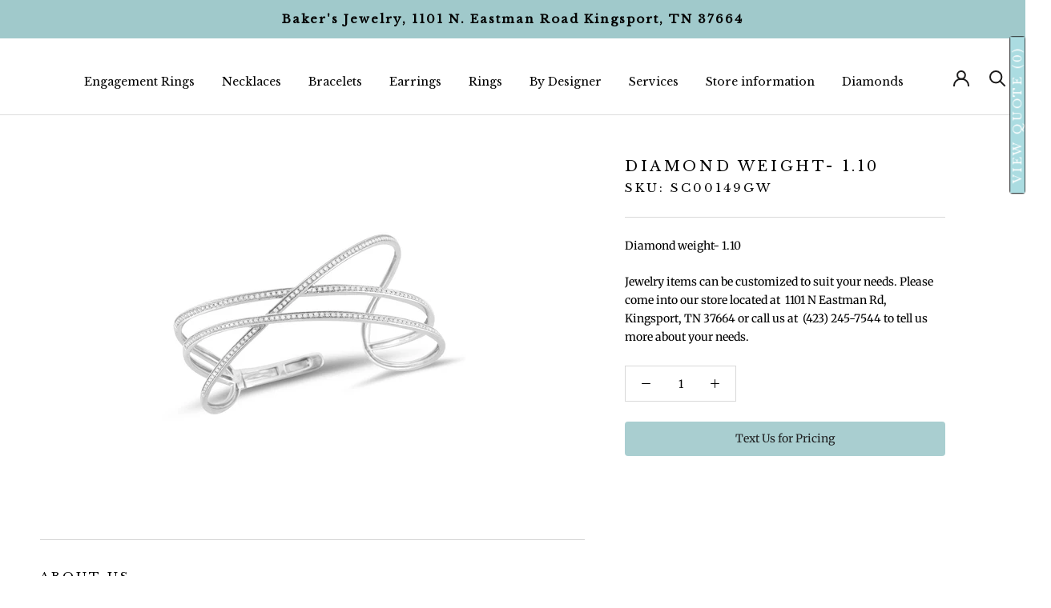

--- FILE ---
content_type: text/html; charset=utf-8
request_url: https://bakersjewelrytn.com/products/dm-kordansky-diamond-weight-1-11
body_size: 54664
content:
<!doctype html>

<html class="no-js" lang="en">
  <head>
    <meta name="google-site-verification" content="LXQ6sCEokUzSxMGjswFhsB6ID7NyOd7FMilCKprnlpQ" />
    <meta charset="utf-8"> 
    <meta http-equiv="X-UA-Compatible" content="IE=edge,chrome=1">
    <meta name="viewport" content="width=device-width, initial-scale=1.0, height=device-height, minimum-scale=1.0, maximum-scale=1.0">
    <meta name="theme-color" content="">
    <meta name="google-site-verification" content="RRm6oTjKIrX1iCEE7SwVGTcanVNMKwi8OCwx5z2Vub8" />
 
<!-- Meta Pixel Base Code -->
<script>
!function(f,b,e,v,n,t,s)
{if(f.fbq)return;n=f.fbq=function(){n.callMethod?
n.callMethod.apply(n,arguments):n.queue.push(arguments)};
if(!f._fbq)f._fbq=n;n.push=n;n.loaded=!0;n.version='2.0';
n.queue=[];t=b.createElement(e);t.async=!0;
t.src='https://connect.facebook.net/en_US/fbevents.js';
s=b.getElementsByTagName(e)[0];
s.parentNode.insertBefore(t,s)}(window, document,'script');

fbq('init', '1043144384549223');
fbq('track', 'PageView');
</script>

<!-- Lead Event ONLY for ?view=thank-you -->
<script>
  document.addEventListener("DOMContentLoaded", function () {
    const params = new URLSearchParams(window.location.search);

    if (params.get("view") === "thank-you") {
      if (typeof fbq === "function") {
        fbq('track', 'Lead');
      }
    }
  });
</script>

<noscript>
  <img height="1" width="1" style="display:none"
  src="https://www.facebook.com/tr?id=1043144384549223&ev=PageView&noscript=1"/>
</noscript>


<!-- End Meta Pixel Code -->

    <title>
      Diamond weight- 1.10 &ndash; Bakers Jewelry
    </title><meta name="description" content="DM KORDANSKY Diamond weight- 1.10"><link rel="canonical" href="https://bakersjewelrytn.com/products/dm-kordansky-diamond-weight-1-11"><link rel="shortcut icon" href="//bakersjewelrytn.com/cdn/shop/files/android-chrome-192x192_96x.png?v=1760984491" type="image/png"><meta property="og:type" content="product">
  <meta property="og:title" content="Diamond weight- 1.10"><meta property="og:image" content="http://bakersjewelrytn.com/cdn/shop/products/SC00149GW.jpg?v=1613515018">
    <meta property="og:image:secure_url" content="https://bakersjewelrytn.com/cdn/shop/products/SC00149GW.jpg?v=1613515018">
    <meta property="og:image:width" content="1500">
    <meta property="og:image:height" content="1500"><meta property="product:price:amount" content="6,248.00">
  <meta property="product:price:currency" content="USD"><meta property="og:description" content="DM KORDANSKY Diamond weight- 1.10"><meta property="og:url" content="https://bakersjewelrytn.com/products/dm-kordansky-diamond-weight-1-11">
<meta property="og:site_name" content="Bakers Jewelry"><meta name="twitter:card" content="summary"><meta name="twitter:title" content="Diamond weight- 1.10">
  <meta name="twitter:description" content="Diamond weight- 1.10
Jewelry items can be customized to suit your needs. Please come into our store located at  1101 N Eastman Rd, Kingsport, TN 37664 or call us at  (423) 245-7544 to tell us more about your needs. ">
  <meta name="twitter:image" content="https://bakersjewelrytn.com/cdn/shop/products/SC00149GW_600x600_crop_center.jpg?v=1613515018">
    <style>
  @font-face {
  font-family: "Libre Baskerville";
  font-weight: 400;
  font-style: normal;
  font-display: fallback;
  src: url("//bakersjewelrytn.com/cdn/fonts/libre_baskerville/librebaskerville_n4.2ec9ee517e3ce28d5f1e6c6e75efd8a97e59c189.woff2") format("woff2"),
       url("//bakersjewelrytn.com/cdn/fonts/libre_baskerville/librebaskerville_n4.323789551b85098885c8eccedfb1bd8f25f56007.woff") format("woff");
}

  @font-face {
  font-family: Merriweather;
  font-weight: 400;
  font-style: normal;
  font-display: fallback;
  src: url("//bakersjewelrytn.com/cdn/fonts/merriweather/merriweather_n4.349a72bc63b970a8b7f00dc33f5bda2ec52f79cc.woff2") format("woff2"),
       url("//bakersjewelrytn.com/cdn/fonts/merriweather/merriweather_n4.5a396c75a89c25b516c9d3cb026490795288d821.woff") format("woff");
}


  @font-face {
  font-family: Merriweather;
  font-weight: 700;
  font-style: normal;
  font-display: fallback;
  src: url("//bakersjewelrytn.com/cdn/fonts/merriweather/merriweather_n7.19270b7a7a551caaabc4ca9d96160fde1ff78390.woff2") format("woff2"),
       url("//bakersjewelrytn.com/cdn/fonts/merriweather/merriweather_n7.cd38b457ece1a89976a4da2d642ece091dc8235f.woff") format("woff");
}

  @font-face {
  font-family: Merriweather;
  font-weight: 400;
  font-style: italic;
  font-display: fallback;
  src: url("//bakersjewelrytn.com/cdn/fonts/merriweather/merriweather_i4.f5b9cf70acd5cd4d838a0ca60bf8178b62cb1301.woff2") format("woff2"),
       url("//bakersjewelrytn.com/cdn/fonts/merriweather/merriweather_i4.946cfa27ccfc2ba1850f3e8d4115a49e1be34578.woff") format("woff");
}

  @font-face {
  font-family: Merriweather;
  font-weight: 700;
  font-style: italic;
  font-display: fallback;
  src: url("//bakersjewelrytn.com/cdn/fonts/merriweather/merriweather_i7.f0c0f7ed3a3954dab58b704b14a01616fb5b0c9b.woff2") format("woff2"),
       url("//bakersjewelrytn.com/cdn/fonts/merriweather/merriweather_i7.0563ab59ca3ecf64e1fcde02f520f39dcec40efd.woff") format("woff");
}


  :root {
    --heading-font-family : "Libre Baskerville", serif;
    --heading-font-weight : 400;
    --heading-font-style  : normal;

    --text-font-family : Merriweather, serif;
    --text-font-weight : 400;
    --text-font-style  : normal;

    --base-text-font-size   : 14px;
    --default-text-font-size: 14px;--background          : #ffffff;
    --background-rgb      : 255, 255, 255;
    --light-background    : #ffffff;
    --light-background-rgb: 255, 255, 255;
    --heading-color       : #000000;
    --text-color          : #000000;
    --text-color-rgb      : 0, 0, 0;
    --text-color-light    : #000000;
    --text-color-light-rgb: 0, 0, 0;
    --link-color          : #abdce1;
    --link-color-rgb      : 171, 220, 225;
    --border-color        : #d9d9d9;
    --border-color-rgb    : 217, 217, 217;

    --button-background    : #abdce1;
    --button-background-rgb: 171, 220, 225;
    --button-text-color    : #000000;

    --header-background       : #ffffff;
    --header-heading-color    : #1c1b1b;
    --header-light-text-color : #000000;
    --header-border-color     : #dddddd;

    --footer-background    : #000000;
    --footer-text-color    : #ffffff;
    --footer-heading-color : rgba(0,0,0,0);
    --footer-border-color  : #262626;

    --navigation-background      : #000000;
    --navigation-background-rgb  : 0, 0, 0;
    --navigation-text-color      : #ffffff;
    --navigation-text-color-light: rgba(255, 255, 255, 0.5);
    --navigation-border-color    : rgba(255, 255, 255, 0.25);

    --newsletter-popup-background     : #1c1b1b;
    --newsletter-popup-text-color     : #ffffff;
    --newsletter-popup-text-color-rgb : 255, 255, 255;

    --secondary-elements-background       : #1c1b1b;
    --secondary-elements-background-rgb   : 28, 27, 27;
    --secondary-elements-text-color       : #ffffff;
    --secondary-elements-text-color-light : rgba(255, 255, 255, 0.5);
    --secondary-elements-border-color     : rgba(255, 255, 255, 0.25);

    --product-sale-price-color    : #1c1b1b;
    --product-sale-price-color-rgb: 28, 27, 27;

    /* Products */

    --horizontal-spacing-four-products-per-row: 60px;
        --horizontal-spacing-two-products-per-row : 60px;

    --vertical-spacing-four-products-per-row: 60px;
        --vertical-spacing-two-products-per-row : 75px;

    /* Animation */
    --drawer-transition-timing: cubic-bezier(0.645, 0.045, 0.355, 1);
    --header-base-height: 80px; /* We set a default for browsers that do not support CSS variables */

    /* Cursors */
    --cursor-zoom-in-svg    : url(//bakersjewelrytn.com/cdn/shop/t/8/assets/cursor-zoom-in.svg?v=100326362725928540331627489273);
    --cursor-zoom-in-2x-svg : url(//bakersjewelrytn.com/cdn/shop/t/8/assets/cursor-zoom-in-2x.svg?v=71919207650934979201627489273);
  }
</style>

<script>
  // IE11 does not have support for CSS variables, so we have to polyfill them
  if (!(((window || {}).CSS || {}).supports && window.CSS.supports('(--a: 0)'))) {
    const script = document.createElement('script');
    script.type = 'text/javascript';
    script.src = 'https://cdn.jsdelivr.net/npm/css-vars-ponyfill@2';
    script.onload = function() {
      cssVars({});
    };

    document.getElementsByTagName('head')[0].appendChild(script);
  }
</script>

    <script>window.performance && window.performance.mark && window.performance.mark('shopify.content_for_header.start');</script><meta name="google-site-verification" content="1ZGBiiNfkyP3RitGwbPWE1V1dYqyVJwmDV42hJp1HTY">
<meta name="google-site-verification" content="LXQ6sCEokUzSxMGjswFhsB6ID7NyOd7FMilCKprnlpQ">
<meta name="facebook-domain-verification" content="x5kioo6wz5j53rks0djnqaus1gyhoz">
<meta name="facebook-domain-verification" content="0iv4h2u1qimjo0xi0tw9mvc3czozc3">
<meta name="facebook-domain-verification" content="w7f3hmej7j0djeklud3p0hd4s8zxfi">
<meta id="shopify-digital-wallet" name="shopify-digital-wallet" content="/51434684595/digital_wallets/dialog">
<meta name="shopify-checkout-api-token" content="260f9eb5dac3a1c13dcb542fb948d61a">
<meta id="in-context-paypal-metadata" data-shop-id="51434684595" data-venmo-supported="false" data-environment="production" data-locale="en_US" data-paypal-v4="true" data-currency="USD">
<link rel="alternate" type="application/json+oembed" href="https://bakersjewelrytn.com/products/dm-kordansky-diamond-weight-1-11.oembed">
<script async="async" src="/checkouts/internal/preloads.js?locale=en-US"></script>
<link rel="preconnect" href="https://shop.app" crossorigin="anonymous">
<script async="async" src="https://shop.app/checkouts/internal/preloads.js?locale=en-US&shop_id=51434684595" crossorigin="anonymous"></script>
<script id="apple-pay-shop-capabilities" type="application/json">{"shopId":51434684595,"countryCode":"US","currencyCode":"USD","merchantCapabilities":["supports3DS"],"merchantId":"gid:\/\/shopify\/Shop\/51434684595","merchantName":"Bakers Jewelry","requiredBillingContactFields":["postalAddress","email"],"requiredShippingContactFields":["postalAddress","email"],"shippingType":"shipping","supportedNetworks":["visa","masterCard","amex","discover","elo","jcb"],"total":{"type":"pending","label":"Bakers Jewelry","amount":"1.00"},"shopifyPaymentsEnabled":true,"supportsSubscriptions":true}</script>
<script id="shopify-features" type="application/json">{"accessToken":"260f9eb5dac3a1c13dcb542fb948d61a","betas":["rich-media-storefront-analytics"],"domain":"bakersjewelrytn.com","predictiveSearch":true,"shopId":51434684595,"locale":"en"}</script>
<script>var Shopify = Shopify || {};
Shopify.shop = "bakersjewelry.myshopify.com";
Shopify.locale = "en";
Shopify.currency = {"active":"USD","rate":"1.0"};
Shopify.country = "US";
Shopify.theme = {"name":"[Boost Commerce] Live theme with filter \u0026 search 1","id":123669184691,"schema_name":"Prestige","schema_version":"4.12.2","theme_store_id":null,"role":"main"};
Shopify.theme.handle = "null";
Shopify.theme.style = {"id":null,"handle":null};
Shopify.cdnHost = "bakersjewelrytn.com/cdn";
Shopify.routes = Shopify.routes || {};
Shopify.routes.root = "/";</script>
<script type="module">!function(o){(o.Shopify=o.Shopify||{}).modules=!0}(window);</script>
<script>!function(o){function n(){var o=[];function n(){o.push(Array.prototype.slice.apply(arguments))}return n.q=o,n}var t=o.Shopify=o.Shopify||{};t.loadFeatures=n(),t.autoloadFeatures=n()}(window);</script>
<script>
  window.ShopifyPay = window.ShopifyPay || {};
  window.ShopifyPay.apiHost = "shop.app\/pay";
  window.ShopifyPay.redirectState = null;
</script>
<script id="shop-js-analytics" type="application/json">{"pageType":"product"}</script>
<script defer="defer" async type="module" src="//bakersjewelrytn.com/cdn/shopifycloud/shop-js/modules/v2/client.init-shop-cart-sync_BdyHc3Nr.en.esm.js"></script>
<script defer="defer" async type="module" src="//bakersjewelrytn.com/cdn/shopifycloud/shop-js/modules/v2/chunk.common_Daul8nwZ.esm.js"></script>
<script type="module">
  await import("//bakersjewelrytn.com/cdn/shopifycloud/shop-js/modules/v2/client.init-shop-cart-sync_BdyHc3Nr.en.esm.js");
await import("//bakersjewelrytn.com/cdn/shopifycloud/shop-js/modules/v2/chunk.common_Daul8nwZ.esm.js");

  window.Shopify.SignInWithShop?.initShopCartSync?.({"fedCMEnabled":true,"windoidEnabled":true});

</script>
<script>
  window.Shopify = window.Shopify || {};
  if (!window.Shopify.featureAssets) window.Shopify.featureAssets = {};
  window.Shopify.featureAssets['shop-js'] = {"shop-cart-sync":["modules/v2/client.shop-cart-sync_QYOiDySF.en.esm.js","modules/v2/chunk.common_Daul8nwZ.esm.js"],"init-fed-cm":["modules/v2/client.init-fed-cm_DchLp9rc.en.esm.js","modules/v2/chunk.common_Daul8nwZ.esm.js"],"shop-button":["modules/v2/client.shop-button_OV7bAJc5.en.esm.js","modules/v2/chunk.common_Daul8nwZ.esm.js"],"init-windoid":["modules/v2/client.init-windoid_DwxFKQ8e.en.esm.js","modules/v2/chunk.common_Daul8nwZ.esm.js"],"shop-cash-offers":["modules/v2/client.shop-cash-offers_DWtL6Bq3.en.esm.js","modules/v2/chunk.common_Daul8nwZ.esm.js","modules/v2/chunk.modal_CQq8HTM6.esm.js"],"shop-toast-manager":["modules/v2/client.shop-toast-manager_CX9r1SjA.en.esm.js","modules/v2/chunk.common_Daul8nwZ.esm.js"],"init-shop-email-lookup-coordinator":["modules/v2/client.init-shop-email-lookup-coordinator_UhKnw74l.en.esm.js","modules/v2/chunk.common_Daul8nwZ.esm.js"],"pay-button":["modules/v2/client.pay-button_DzxNnLDY.en.esm.js","modules/v2/chunk.common_Daul8nwZ.esm.js"],"avatar":["modules/v2/client.avatar_BTnouDA3.en.esm.js"],"init-shop-cart-sync":["modules/v2/client.init-shop-cart-sync_BdyHc3Nr.en.esm.js","modules/v2/chunk.common_Daul8nwZ.esm.js"],"shop-login-button":["modules/v2/client.shop-login-button_D8B466_1.en.esm.js","modules/v2/chunk.common_Daul8nwZ.esm.js","modules/v2/chunk.modal_CQq8HTM6.esm.js"],"init-customer-accounts-sign-up":["modules/v2/client.init-customer-accounts-sign-up_C8fpPm4i.en.esm.js","modules/v2/client.shop-login-button_D8B466_1.en.esm.js","modules/v2/chunk.common_Daul8nwZ.esm.js","modules/v2/chunk.modal_CQq8HTM6.esm.js"],"init-shop-for-new-customer-accounts":["modules/v2/client.init-shop-for-new-customer-accounts_CVTO0Ztu.en.esm.js","modules/v2/client.shop-login-button_D8B466_1.en.esm.js","modules/v2/chunk.common_Daul8nwZ.esm.js","modules/v2/chunk.modal_CQq8HTM6.esm.js"],"init-customer-accounts":["modules/v2/client.init-customer-accounts_dRgKMfrE.en.esm.js","modules/v2/client.shop-login-button_D8B466_1.en.esm.js","modules/v2/chunk.common_Daul8nwZ.esm.js","modules/v2/chunk.modal_CQq8HTM6.esm.js"],"shop-follow-button":["modules/v2/client.shop-follow-button_CkZpjEct.en.esm.js","modules/v2/chunk.common_Daul8nwZ.esm.js","modules/v2/chunk.modal_CQq8HTM6.esm.js"],"lead-capture":["modules/v2/client.lead-capture_BntHBhfp.en.esm.js","modules/v2/chunk.common_Daul8nwZ.esm.js","modules/v2/chunk.modal_CQq8HTM6.esm.js"],"checkout-modal":["modules/v2/client.checkout-modal_CfxcYbTm.en.esm.js","modules/v2/chunk.common_Daul8nwZ.esm.js","modules/v2/chunk.modal_CQq8HTM6.esm.js"],"shop-login":["modules/v2/client.shop-login_Da4GZ2H6.en.esm.js","modules/v2/chunk.common_Daul8nwZ.esm.js","modules/v2/chunk.modal_CQq8HTM6.esm.js"],"payment-terms":["modules/v2/client.payment-terms_MV4M3zvL.en.esm.js","modules/v2/chunk.common_Daul8nwZ.esm.js","modules/v2/chunk.modal_CQq8HTM6.esm.js"]};
</script>
<script>(function() {
  var isLoaded = false;
  function asyncLoad() {
    if (isLoaded) return;
    isLoaded = true;
    var urls = ["https:\/\/d23dclunsivw3h.cloudfront.net\/redirect-app.js?shop=bakersjewelry.myshopify.com","https:\/\/cdn.grw.reputon.com\/assets\/widget.js?shop=bakersjewelry.myshopify.com"];
    for (var i = 0; i < urls.length; i++) {
      var s = document.createElement('script');
      s.type = 'text/javascript';
      s.async = true;
      s.src = urls[i];
      var x = document.getElementsByTagName('script')[0];
      x.parentNode.insertBefore(s, x);
    }
  };
  if(window.attachEvent) {
    window.attachEvent('onload', asyncLoad);
  } else {
    window.addEventListener('load', asyncLoad, false);
  }
})();</script>
<script id="__st">var __st={"a":51434684595,"offset":-18000,"reqid":"f68b58ad-33f6-4c79-9070-3166bef5257c-1768988967","pageurl":"bakersjewelrytn.com\/products\/dm-kordansky-diamond-weight-1-11","u":"b0f090fa44b3","p":"product","rtyp":"product","rid":6249841000627};</script>
<script>window.ShopifyPaypalV4VisibilityTracking = true;</script>
<script id="captcha-bootstrap">!function(){'use strict';const t='contact',e='account',n='new_comment',o=[[t,t],['blogs',n],['comments',n],[t,'customer']],c=[[e,'customer_login'],[e,'guest_login'],[e,'recover_customer_password'],[e,'create_customer']],r=t=>t.map((([t,e])=>`form[action*='/${t}']:not([data-nocaptcha='true']) input[name='form_type'][value='${e}']`)).join(','),a=t=>()=>t?[...document.querySelectorAll(t)].map((t=>t.form)):[];function s(){const t=[...o],e=r(t);return a(e)}const i='password',u='form_key',d=['recaptcha-v3-token','g-recaptcha-response','h-captcha-response',i],f=()=>{try{return window.sessionStorage}catch{return}},m='__shopify_v',_=t=>t.elements[u];function p(t,e,n=!1){try{const o=window.sessionStorage,c=JSON.parse(o.getItem(e)),{data:r}=function(t){const{data:e,action:n}=t;return t[m]||n?{data:e,action:n}:{data:t,action:n}}(c);for(const[e,n]of Object.entries(r))t.elements[e]&&(t.elements[e].value=n);n&&o.removeItem(e)}catch(o){console.error('form repopulation failed',{error:o})}}const l='form_type',E='cptcha';function T(t){t.dataset[E]=!0}const w=window,h=w.document,L='Shopify',v='ce_forms',y='captcha';let A=!1;((t,e)=>{const n=(g='f06e6c50-85a8-45c8-87d0-21a2b65856fe',I='https://cdn.shopify.com/shopifycloud/storefront-forms-hcaptcha/ce_storefront_forms_captcha_hcaptcha.v1.5.2.iife.js',D={infoText:'Protected by hCaptcha',privacyText:'Privacy',termsText:'Terms'},(t,e,n)=>{const o=w[L][v],c=o.bindForm;if(c)return c(t,g,e,D).then(n);var r;o.q.push([[t,g,e,D],n]),r=I,A||(h.body.append(Object.assign(h.createElement('script'),{id:'captcha-provider',async:!0,src:r})),A=!0)});var g,I,D;w[L]=w[L]||{},w[L][v]=w[L][v]||{},w[L][v].q=[],w[L][y]=w[L][y]||{},w[L][y].protect=function(t,e){n(t,void 0,e),T(t)},Object.freeze(w[L][y]),function(t,e,n,w,h,L){const[v,y,A,g]=function(t,e,n){const i=e?o:[],u=t?c:[],d=[...i,...u],f=r(d),m=r(i),_=r(d.filter((([t,e])=>n.includes(e))));return[a(f),a(m),a(_),s()]}(w,h,L),I=t=>{const e=t.target;return e instanceof HTMLFormElement?e:e&&e.form},D=t=>v().includes(t);t.addEventListener('submit',(t=>{const e=I(t);if(!e)return;const n=D(e)&&!e.dataset.hcaptchaBound&&!e.dataset.recaptchaBound,o=_(e),c=g().includes(e)&&(!o||!o.value);(n||c)&&t.preventDefault(),c&&!n&&(function(t){try{if(!f())return;!function(t){const e=f();if(!e)return;const n=_(t);if(!n)return;const o=n.value;o&&e.removeItem(o)}(t);const e=Array.from(Array(32),(()=>Math.random().toString(36)[2])).join('');!function(t,e){_(t)||t.append(Object.assign(document.createElement('input'),{type:'hidden',name:u})),t.elements[u].value=e}(t,e),function(t,e){const n=f();if(!n)return;const o=[...t.querySelectorAll(`input[type='${i}']`)].map((({name:t})=>t)),c=[...d,...o],r={};for(const[a,s]of new FormData(t).entries())c.includes(a)||(r[a]=s);n.setItem(e,JSON.stringify({[m]:1,action:t.action,data:r}))}(t,e)}catch(e){console.error('failed to persist form',e)}}(e),e.submit())}));const S=(t,e)=>{t&&!t.dataset[E]&&(n(t,e.some((e=>e===t))),T(t))};for(const o of['focusin','change'])t.addEventListener(o,(t=>{const e=I(t);D(e)&&S(e,y())}));const B=e.get('form_key'),M=e.get(l),P=B&&M;t.addEventListener('DOMContentLoaded',(()=>{const t=y();if(P)for(const e of t)e.elements[l].value===M&&p(e,B);[...new Set([...A(),...v().filter((t=>'true'===t.dataset.shopifyCaptcha))])].forEach((e=>S(e,t)))}))}(h,new URLSearchParams(w.location.search),n,t,e,['guest_login'])})(!0,!0)}();</script>
<script integrity="sha256-4kQ18oKyAcykRKYeNunJcIwy7WH5gtpwJnB7kiuLZ1E=" data-source-attribution="shopify.loadfeatures" defer="defer" src="//bakersjewelrytn.com/cdn/shopifycloud/storefront/assets/storefront/load_feature-a0a9edcb.js" crossorigin="anonymous"></script>
<script crossorigin="anonymous" defer="defer" src="//bakersjewelrytn.com/cdn/shopifycloud/storefront/assets/shopify_pay/storefront-65b4c6d7.js?v=20250812"></script>
<script data-source-attribution="shopify.dynamic_checkout.dynamic.init">var Shopify=Shopify||{};Shopify.PaymentButton=Shopify.PaymentButton||{isStorefrontPortableWallets:!0,init:function(){window.Shopify.PaymentButton.init=function(){};var t=document.createElement("script");t.src="https://bakersjewelrytn.com/cdn/shopifycloud/portable-wallets/latest/portable-wallets.en.js",t.type="module",document.head.appendChild(t)}};
</script>
<script data-source-attribution="shopify.dynamic_checkout.buyer_consent">
  function portableWalletsHideBuyerConsent(e){var t=document.getElementById("shopify-buyer-consent"),n=document.getElementById("shopify-subscription-policy-button");t&&n&&(t.classList.add("hidden"),t.setAttribute("aria-hidden","true"),n.removeEventListener("click",e))}function portableWalletsShowBuyerConsent(e){var t=document.getElementById("shopify-buyer-consent"),n=document.getElementById("shopify-subscription-policy-button");t&&n&&(t.classList.remove("hidden"),t.removeAttribute("aria-hidden"),n.addEventListener("click",e))}window.Shopify?.PaymentButton&&(window.Shopify.PaymentButton.hideBuyerConsent=portableWalletsHideBuyerConsent,window.Shopify.PaymentButton.showBuyerConsent=portableWalletsShowBuyerConsent);
</script>
<script>
  function portableWalletsCleanup(e){e&&e.src&&console.error("Failed to load portable wallets script "+e.src);var t=document.querySelectorAll("shopify-accelerated-checkout .shopify-payment-button__skeleton, shopify-accelerated-checkout-cart .wallet-cart-button__skeleton"),e=document.getElementById("shopify-buyer-consent");for(let e=0;e<t.length;e++)t[e].remove();e&&e.remove()}function portableWalletsNotLoadedAsModule(e){e instanceof ErrorEvent&&"string"==typeof e.message&&e.message.includes("import.meta")&&"string"==typeof e.filename&&e.filename.includes("portable-wallets")&&(window.removeEventListener("error",portableWalletsNotLoadedAsModule),window.Shopify.PaymentButton.failedToLoad=e,"loading"===document.readyState?document.addEventListener("DOMContentLoaded",window.Shopify.PaymentButton.init):window.Shopify.PaymentButton.init())}window.addEventListener("error",portableWalletsNotLoadedAsModule);
</script>

<script type="module" src="https://bakersjewelrytn.com/cdn/shopifycloud/portable-wallets/latest/portable-wallets.en.js" onError="portableWalletsCleanup(this)" crossorigin="anonymous"></script>
<script nomodule>
  document.addEventListener("DOMContentLoaded", portableWalletsCleanup);
</script>

<link id="shopify-accelerated-checkout-styles" rel="stylesheet" media="screen" href="https://bakersjewelrytn.com/cdn/shopifycloud/portable-wallets/latest/accelerated-checkout-backwards-compat.css" crossorigin="anonymous">
<style id="shopify-accelerated-checkout-cart">
        #shopify-buyer-consent {
  margin-top: 1em;
  display: inline-block;
  width: 100%;
}

#shopify-buyer-consent.hidden {
  display: none;
}

#shopify-subscription-policy-button {
  background: none;
  border: none;
  padding: 0;
  text-decoration: underline;
  font-size: inherit;
  cursor: pointer;
}

#shopify-subscription-policy-button::before {
  box-shadow: none;
}

      </style>

<script>window.performance && window.performance.mark && window.performance.mark('shopify.content_for_header.end');</script><link rel="stylesheet" href="//bakersjewelrytn.com/cdn/shop/t/8/assets/theme.css?v=149106066832132648861635183842">

    <script>// This allows to expose several variables to the global scope, to be used in scripts
      window.theme = {
        pageType: "product",
        moneyFormat: "${{amount}}",
        moneyWithCurrencyFormat: "${{amount}} USD",
        productImageSize: "natural",
        searchMode: "product",
        showPageTransition: false,
        showElementStaggering: true,
        showImageZooming: true
      };

      window.routes = {
        rootUrl: "\/",
        rootUrlWithoutSlash: '',
        cartUrl: "\/cart",
        cartAddUrl: "\/cart\/add",
        cartChangeUrl: "\/cart\/change",
        searchUrl: "\/search",
        productRecommendationsUrl: "\/recommendations\/products"
      };

      window.languages = {
        cartAddNote: "Add Order Note",
        cartEditNote: "Edit Order Note",
        productImageLoadingError: "This image could not be loaded. Please try to reload the page.",
        productFormAddToCart: "Add to cart",
        productFormUnavailable: "Unavailable",
        productFormSoldOut: "Sold Out",
        shippingEstimatorOneResult: "1 option available:",
        shippingEstimatorMoreResults: "{{count}} options available:",
        shippingEstimatorNoResults: "No shipping could be found"
      };

      window.lazySizesConfig = {
        loadHidden: false,
        hFac: 0.5,
        expFactor: 2,
        ricTimeout: 150,
        lazyClass: 'Image--lazyLoad',
        loadingClass: 'Image--lazyLoading',
        loadedClass: 'Image--lazyLoaded'
      };

      document.documentElement.className = document.documentElement.className.replace('no-js', 'js');
      document.documentElement.style.setProperty('--window-height', window.innerHeight + 'px');

      // We do a quick detection of some features (we could use Modernizr but for so little...)
      (function() {
        document.documentElement.className += ((window.CSS && window.CSS.supports('(position: sticky) or (position: -webkit-sticky)')) ? ' supports-sticky' : ' no-supports-sticky');
        document.documentElement.className += (window.matchMedia('(-moz-touch-enabled: 1), (hover: none)')).matches ? ' no-supports-hover' : ' supports-hover';
      }());
    </script>

    <script src="//bakersjewelrytn.com/cdn/shop/t/8/assets/lazysizes.min.js?v=174358363404432586981622569893" async></script><script src="https://polyfill-fastly.net/v3/polyfill.min.js?unknown=polyfill&features=fetch,Element.prototype.closest,Element.prototype.remove,Element.prototype.classList,Array.prototype.includes,Array.prototype.fill,Object.assign,CustomEvent,IntersectionObserver,IntersectionObserverEntry,URL" defer></script>
    <script src="//bakersjewelrytn.com/cdn/shop/t/8/assets/libs.min.js?v=26178543184394469741622569894" defer></script>
    <script src="//bakersjewelrytn.com/cdn/shop/t/8/assets/theme.min.js?v=3211174084529572291622569933" defer></script>
    <script src="//bakersjewelrytn.com/cdn/shop/t/8/assets/custom.js?v=183944157590872491501622569892" defer></script>

    <script>
      (function () {
        window.onpageshow = function() {
          if (window.theme.showPageTransition) {
            var pageTransition = document.querySelector('.PageTransition');

            if (pageTransition) {
              pageTransition.style.visibility = 'visible';
              pageTransition.style.opacity = '0';
            }
          }

          // When the page is loaded from the cache, we have to reload the cart content
          document.documentElement.dispatchEvent(new CustomEvent('cart:refresh', {
            bubbles: true
          }));
        };
      })();
    </script>

    
  <script type="application/ld+json">
  {
    "@context": "http://schema.org",
    "@type": "Product",
    "offers": [{
          "@type": "Offer",
          "name": "Default Title",
          "availability":"https://schema.org/InStock",
          "price": 6248.0,
          "priceCurrency": "USD",
          "priceValidUntil": "2026-01-31","sku": "SC00149GW","url": "/products/dm-kordansky-diamond-weight-1-11?variant=38235462500531"
        }
],
    "brand": {
      "name": "DM KORDANSKY"
    },
    "name": "Diamond weight- 1.10",
    "description": "Diamond weight- 1.10\nJewelry items can be customized to suit your needs. Please come into our store located at  1101 N Eastman Rd, Kingsport, TN 37664 or call us at  (423) 245-7544 to tell us more about your needs. ",
    "category": "Bracelet",
    "url": "/products/dm-kordansky-diamond-weight-1-11",
    "sku": "SC00149GW",
    "image": {
      "@type": "ImageObject",
      "url": "https://bakersjewelrytn.com/cdn/shop/products/SC00149GW_1024x.jpg?v=1613515018",
      "image": "https://bakersjewelrytn.com/cdn/shop/products/SC00149GW_1024x.jpg?v=1613515018",
      "name": "Diamond weight- 1.10",
      "width": "1024",
      "height": "1024"
    }
  }
  </script>



  <script type="application/ld+json">
  {
    "@context": "http://schema.org",
    "@type": "BreadcrumbList",
  "itemListElement": [{
      "@type": "ListItem",
      "position": 1,
      "name": "Translation missing: en.general.breadcrumb.home",
      "item": "https://bakersjewelrytn.com"
    },{
          "@type": "ListItem",
          "position": 2,
          "name": "Diamond weight- 1.10",
          "item": "https://bakersjewelrytn.com/products/dm-kordansky-diamond-weight-1-11"
        }]
  }
  </script>

    
  
  


 
    
<meta name="google-site-verification" content="1ZGBiiNfkyP3RitGwbPWE1V1dYqyVJwmDV42hJp1HTY" />
  
    
    
    <meta name="facebook-domain-verification" content="x5kioo6wz5j53rks0djnqaus1gyhoz" />
    
    <!-- Facebook Pixel Code -->
<script>
  !function(f,b,e,v,n,t,s)
  {if(f.fbq)return;n=f.fbq=function(){n.callMethod?
  n.callMethod.apply(n,arguments):n.queue.push(arguments)};
  if(!f._fbq)f._fbq=n;n.push=n;n.loaded=!0;n.version='2.0';
  n.queue=[];t=b.createElement(e);t.async=!0;
  t.src=v;s=b.getElementsByTagName(e)[0];
  s.parentNode.insertBefore(t,s)}(window, document,'script',
  'https://connect.facebook.net/en_US/fbevents.js');
  fbq('init', '522129759162476');
  fbq('track', 'PageView');
</script>
<noscript><img height="1" width="1" style="display:none"
  src="https://www.facebook.com/tr?id=522129759162476&ev=PageView&noscript=1"
/></noscript>
<!-- End Facebook Pixel Code -->
    
    <!-- Hotjar Tracking Code for https://bakersjewelrytn.com -->
<script>
    (function(h,o,t,j,a,r){
        h.hj=h.hj||function(){(h.hj.q=h.hj.q||[]).push(arguments)};
        h._hjSettings={hjid:2426518,hjsv:6};
        a=o.getElementsByTagName('head')[0];
        r=o.createElement('script');r.async=1;
        r.src=t+h._hjSettings.hjid+j+h._hjSettings.hjsv;
        a.appendChild(r);
    })(window,document,'https://static.hotjar.com/c/hotjar-','.js?sv=');
</script>
    
    

<!--begin-boost-pfs-filter-css-->
  <link rel="preload stylesheet" href="//bakersjewelrytn.com/cdn/shop/t/8/assets/boost-pfs-instant-search.css?v=169989433812219567861622570056" as="style"><link href="//bakersjewelrytn.com/cdn/shop/t/8/assets/boost-pfs-custom.css?v=117110237701707647071622570062" rel="stylesheet" type="text/css" media="all" />

<!--end-boost-pfs-filter-css-->

   

  












  <!-- Meta Pixel Code -->
<script>
!function(f,b,e,v,n,t,s)
{if(f.fbq)return;n=f.fbq=function(){n.callMethod?
n.callMethod.apply(n,arguments):n.queue.push(arguments)};
if(!f._fbq)f._fbq=n;n.push=n;n.loaded=!0;n.version='2.0';
n.queue=[];t=b.createElement(e);t.async=!0;
t.src=v;s=b.getElementsByTagName(e)[0];
s.parentNode.insertBefore(t,s)}(window, document,'script',
' ');
fbq('init', '1043144384549223');
fbq('track', 'PageView');
</script>
<noscript><img height="1" width="1" style="display:none"
src=" "
/></noscript>
<!-- End Meta Pixel Code -->



<!-- Google tag (gtag.js) -->
<script async src="https://www.googletagmanager.com/gtag/js?id=AW-17630088588"></script>
<script>
window.dataLayer = window.dataLayer || [];
function gtag(){dataLayer.push(arguments);}
gtag('js', new Date());
gtag('config', 'AW-17630088588');
</script>



<!-- BEGIN app block: shopify://apps/o-request-a-quote/blocks/omgrfq_script/5f4ac0e6-8a57-4f3d-853e-0194eab86273 --><script
  id="omgrfq-script"
  type='text/javascript'
  data-type="custom">
    if ((typeof window.jQuery === 'undefined')) {<!-- BEGIN app snippet: omg-jquery -->
    (function(){"use strict";var C=document,D=window,st=C.documentElement,L=C.createElement.bind(C),ft=L("div"),q=L("table"),Mt=L("tbody"),ot=L("tr"),H=Array.isArray,S=Array.prototype,Dt=S.concat,U=S.filter,at=S.indexOf,ct=S.map,Bt=S.push,ht=S.slice,z=S.some,_t=S.splice,Pt=/^#(?:[\w-]|\\.|[^\x00-\xa0])*$/,Ht=/^\.(?:[\w-]|\\.|[^\x00-\xa0])*$/,$t=/<.+>/,jt=/^\w+$/;function J(t,n){var r=It(n);return!t||!r&&!A(n)&&!c(n)?[]:!r&&Ht.test(t)?n.getElementsByClassName(t.slice(1).replace(/\\/g,"")):!r&&jt.test(t)?n.getElementsByTagName(t):n.querySelectorAll(t)}var dt=function(){function t(n,r){if(n){if(Y(n))return n;var i=n;if(g(n)){var e=r||C;if(i=Pt.test(n)&&A(e)?e.getElementById(n.slice(1).replace(/\\/g,"")):$t.test(n)?yt(n):Y(e)?e.find(n):g(e)?o(e).find(n):J(n,e),!i)return}else if(O(n))return this.ready(n);(i.nodeType||i===D)&&(i=[i]),this.length=i.length;for(var s=0,f=this.length;s<f;s++)this[s]=i[s]}}return t.prototype.init=function(n,r){return new t(n,r)},t}(),u=dt.prototype,o=u.init;o.fn=o.prototype=u,u.length=0,u.splice=_t,typeof Symbol=="function"&&(u[Symbol.iterator]=S[Symbol.iterator]);function Y(t){return t instanceof dt}function B(t){return!!t&&t===t.window}function A(t){return!!t&&t.nodeType===9}function It(t){return!!t&&t.nodeType===11}function c(t){return!!t&&t.nodeType===1}function Ft(t){return!!t&&t.nodeType===3}function Wt(t){return typeof t=="boolean"}function O(t){return typeof t=="function"}function g(t){return typeof t=="string"}function v(t){return t===void 0}function P(t){return t===null}function lt(t){return!isNaN(parseFloat(t))&&isFinite(t)}function G(t){if(typeof t!="object"||t===null)return!1;var n=Object.getPrototypeOf(t);return n===null||n===Object.prototype}o.isWindow=B,o.isFunction=O,o.isArray=H,o.isNumeric=lt,o.isPlainObject=G;function d(t,n,r){if(r){for(var i=t.length;i--;)if(n.call(t[i],i,t[i])===!1)return t}else if(G(t))for(var e=Object.keys(t),i=0,s=e.length;i<s;i++){var f=e[i];if(n.call(t[f],f,t[f])===!1)return t}else for(var i=0,s=t.length;i<s;i++)if(n.call(t[i],i,t[i])===!1)return t;return t}o.each=d,u.each=function(t){return d(this,t)},u.empty=function(){return this.each(function(t,n){for(;n.firstChild;)n.removeChild(n.firstChild)})};var qt=/\S+/g;function j(t){return g(t)?t.match(qt)||[]:[]}u.toggleClass=function(t,n){var r=j(t),i=!v(n);return this.each(function(e,s){c(s)&&d(r,function(f,a){i?n?s.classList.add(a):s.classList.remove(a):s.classList.toggle(a)})})},u.addClass=function(t){return this.toggleClass(t,!0)},u.removeAttr=function(t){var n=j(t);return this.each(function(r,i){c(i)&&d(n,function(e,s){i.removeAttribute(s)})})};function Ut(t,n){if(t){if(g(t)){if(arguments.length<2){if(!this[0]||!c(this[0]))return;var r=this[0].getAttribute(t);return P(r)?void 0:r}return v(n)?this:P(n)?this.removeAttr(t):this.each(function(e,s){c(s)&&s.setAttribute(t,n)})}for(var i in t)this.attr(i,t[i]);return this}}u.attr=Ut,u.removeClass=function(t){return arguments.length?this.toggleClass(t,!1):this.attr("class","")},u.hasClass=function(t){return!!t&&z.call(this,function(n){return c(n)&&n.classList.contains(t)})},u.get=function(t){return v(t)?ht.call(this):(t=Number(t),this[t<0?t+this.length:t])},u.eq=function(t){return o(this.get(t))},u.first=function(){return this.eq(0)},u.last=function(){return this.eq(-1)};function zt(t){return v(t)?this.get().map(function(n){return c(n)||Ft(n)?n.textContent:""}).join(""):this.each(function(n,r){c(r)&&(r.textContent=t)})}u.text=zt;function T(t,n,r){if(c(t)){var i=D.getComputedStyle(t,null);return r?i.getPropertyValue(n)||void 0:i[n]||t.style[n]}}function E(t,n){return parseInt(T(t,n),10)||0}function gt(t,n){return E(t,"border".concat(n?"Left":"Top","Width"))+E(t,"padding".concat(n?"Left":"Top"))+E(t,"padding".concat(n?"Right":"Bottom"))+E(t,"border".concat(n?"Right":"Bottom","Width"))}var X={};function Jt(t){if(X[t])return X[t];var n=L(t);C.body.insertBefore(n,null);var r=T(n,"display");return C.body.removeChild(n),X[t]=r!=="none"?r:"block"}function vt(t){return T(t,"display")==="none"}function pt(t,n){var r=t&&(t.matches||t.webkitMatchesSelector||t.msMatchesSelector);return!!r&&!!n&&r.call(t,n)}function I(t){return g(t)?function(n,r){return pt(r,t)}:O(t)?t:Y(t)?function(n,r){return t.is(r)}:t?function(n,r){return r===t}:function(){return!1}}u.filter=function(t){var n=I(t);return o(U.call(this,function(r,i){return n.call(r,i,r)}))};function x(t,n){return n?t.filter(n):t}u.detach=function(t){return x(this,t).each(function(n,r){r.parentNode&&r.parentNode.removeChild(r)}),this};var Yt=/^\s*<(\w+)[^>]*>/,Gt=/^<(\w+)\s*\/?>(?:<\/\1>)?$/,mt={"*":ft,tr:Mt,td:ot,th:ot,thead:q,tbody:q,tfoot:q};function yt(t){if(!g(t))return[];if(Gt.test(t))return[L(RegExp.$1)];var n=Yt.test(t)&&RegExp.$1,r=mt[n]||mt["*"];return r.innerHTML=t,o(r.childNodes).detach().get()}o.parseHTML=yt,u.has=function(t){var n=g(t)?function(r,i){return J(t,i).length}:function(r,i){return i.contains(t)};return this.filter(n)},u.not=function(t){var n=I(t);return this.filter(function(r,i){return(!g(t)||c(i))&&!n.call(i,r,i)})};function R(t,n,r,i){for(var e=[],s=O(n),f=i&&I(i),a=0,y=t.length;a<y;a++)if(s){var h=n(t[a]);h.length&&Bt.apply(e,h)}else for(var p=t[a][n];p!=null&&!(i&&f(-1,p));)e.push(p),p=r?p[n]:null;return e}function bt(t){return t.multiple&&t.options?R(U.call(t.options,function(n){return n.selected&&!n.disabled&&!n.parentNode.disabled}),"value"):t.value||""}function Xt(t){return arguments.length?this.each(function(n,r){var i=r.multiple&&r.options;if(i||Ot.test(r.type)){var e=H(t)?ct.call(t,String):P(t)?[]:[String(t)];i?d(r.options,function(s,f){f.selected=e.indexOf(f.value)>=0},!0):r.checked=e.indexOf(r.value)>=0}else r.value=v(t)||P(t)?"":t}):this[0]&&bt(this[0])}u.val=Xt,u.is=function(t){var n=I(t);return z.call(this,function(r,i){return n.call(r,i,r)})},o.guid=1;function w(t){return t.length>1?U.call(t,function(n,r,i){return at.call(i,n)===r}):t}o.unique=w,u.add=function(t,n){return o(w(this.get().concat(o(t,n).get())))},u.children=function(t){return x(o(w(R(this,function(n){return n.children}))),t)},u.parent=function(t){return x(o(w(R(this,"parentNode"))),t)},u.index=function(t){var n=t?o(t)[0]:this[0],r=t?this:o(n).parent().children();return at.call(r,n)},u.closest=function(t){var n=this.filter(t);if(n.length)return n;var r=this.parent();return r.length?r.closest(t):n},u.siblings=function(t){return x(o(w(R(this,function(n){return o(n).parent().children().not(n)}))),t)},u.find=function(t){return o(w(R(this,function(n){return J(t,n)})))};var Kt=/^\s*<!(?:\[CDATA\[|--)|(?:\]\]|--)>\s*$/g,Qt=/^$|^module$|\/(java|ecma)script/i,Vt=["type","src","nonce","noModule"];function Zt(t,n){var r=o(t);r.filter("script").add(r.find("script")).each(function(i,e){if(Qt.test(e.type)&&st.contains(e)){var s=L("script");s.text=e.textContent.replace(Kt,""),d(Vt,function(f,a){e[a]&&(s[a]=e[a])}),n.head.insertBefore(s,null),n.head.removeChild(s)}})}function kt(t,n,r,i,e){i?t.insertBefore(n,r?t.firstChild:null):t.nodeName==="HTML"?t.parentNode.replaceChild(n,t):t.parentNode.insertBefore(n,r?t:t.nextSibling),e&&Zt(n,t.ownerDocument)}function N(t,n,r,i,e,s,f,a){return d(t,function(y,h){d(o(h),function(p,M){d(o(n),function(b,W){var rt=r?M:W,it=r?W:M,m=r?p:b;kt(rt,m?it.cloneNode(!0):it,i,e,!m)},a)},f)},s),n}u.after=function(){return N(arguments,this,!1,!1,!1,!0,!0)},u.append=function(){return N(arguments,this,!1,!1,!0)};function tn(t){if(!arguments.length)return this[0]&&this[0].innerHTML;if(v(t))return this;var n=/<script[\s>]/.test(t);return this.each(function(r,i){c(i)&&(n?o(i).empty().append(t):i.innerHTML=t)})}u.html=tn,u.appendTo=function(t){return N(arguments,this,!0,!1,!0)},u.wrapInner=function(t){return this.each(function(n,r){var i=o(r),e=i.contents();e.length?e.wrapAll(t):i.append(t)})},u.before=function(){return N(arguments,this,!1,!0)},u.wrapAll=function(t){for(var n=o(t),r=n[0];r.children.length;)r=r.firstElementChild;return this.first().before(n),this.appendTo(r)},u.wrap=function(t){return this.each(function(n,r){var i=o(t)[0];o(r).wrapAll(n?i.cloneNode(!0):i)})},u.insertAfter=function(t){return N(arguments,this,!0,!1,!1,!1,!1,!0)},u.insertBefore=function(t){return N(arguments,this,!0,!0)},u.prepend=function(){return N(arguments,this,!1,!0,!0,!0,!0)},u.prependTo=function(t){return N(arguments,this,!0,!0,!0,!1,!1,!0)},u.contents=function(){return o(w(R(this,function(t){return t.tagName==="IFRAME"?[t.contentDocument]:t.tagName==="TEMPLATE"?t.content.childNodes:t.childNodes})))},u.next=function(t,n,r){return x(o(w(R(this,"nextElementSibling",n,r))),t)},u.nextAll=function(t){return this.next(t,!0)},u.nextUntil=function(t,n){return this.next(n,!0,t)},u.parents=function(t,n){return x(o(w(R(this,"parentElement",!0,n))),t)},u.parentsUntil=function(t,n){return this.parents(n,t)},u.prev=function(t,n,r){return x(o(w(R(this,"previousElementSibling",n,r))),t)},u.prevAll=function(t){return this.prev(t,!0)},u.prevUntil=function(t,n){return this.prev(n,!0,t)},u.map=function(t){return o(Dt.apply([],ct.call(this,function(n,r){return t.call(n,r,n)})))},u.clone=function(){return this.map(function(t,n){return n.cloneNode(!0)})},u.offsetParent=function(){return this.map(function(t,n){for(var r=n.offsetParent;r&&T(r,"position")==="static";)r=r.offsetParent;return r||st})},u.slice=function(t,n){return o(ht.call(this,t,n))};var nn=/-([a-z])/g;function K(t){return t.replace(nn,function(n,r){return r.toUpperCase()})}u.ready=function(t){var n=function(){return setTimeout(t,0,o)};return C.readyState!=="loading"?n():C.addEventListener("DOMContentLoaded",n),this},u.unwrap=function(){return this.parent().each(function(t,n){if(n.tagName!=="BODY"){var r=o(n);r.replaceWith(r.children())}}),this},u.offset=function(){var t=this[0];if(t){var n=t.getBoundingClientRect();return{top:n.top+D.pageYOffset,left:n.left+D.pageXOffset}}},u.position=function(){var t=this[0];if(t){var n=T(t,"position")==="fixed",r=n?t.getBoundingClientRect():this.offset();if(!n){for(var i=t.ownerDocument,e=t.offsetParent||i.documentElement;(e===i.body||e===i.documentElement)&&T(e,"position")==="static";)e=e.parentNode;if(e!==t&&c(e)){var s=o(e).offset();r.top-=s.top+E(e,"borderTopWidth"),r.left-=s.left+E(e,"borderLeftWidth")}}return{top:r.top-E(t,"marginTop"),left:r.left-E(t,"marginLeft")}}};var Et={class:"className",contenteditable:"contentEditable",for:"htmlFor",readonly:"readOnly",maxlength:"maxLength",tabindex:"tabIndex",colspan:"colSpan",rowspan:"rowSpan",usemap:"useMap"};u.prop=function(t,n){if(t){if(g(t))return t=Et[t]||t,arguments.length<2?this[0]&&this[0][t]:this.each(function(i,e){e[t]=n});for(var r in t)this.prop(r,t[r]);return this}},u.removeProp=function(t){return this.each(function(n,r){delete r[Et[t]||t]})};var rn=/^--/;function Q(t){return rn.test(t)}var V={},en=ft.style,un=["webkit","moz","ms"];function sn(t,n){if(n===void 0&&(n=Q(t)),n)return t;if(!V[t]){var r=K(t),i="".concat(r[0].toUpperCase()).concat(r.slice(1)),e="".concat(r," ").concat(un.join("".concat(i," "))).concat(i).split(" ");d(e,function(s,f){if(f in en)return V[t]=f,!1})}return V[t]}var fn={animationIterationCount:!0,columnCount:!0,flexGrow:!0,flexShrink:!0,fontWeight:!0,gridArea:!0,gridColumn:!0,gridColumnEnd:!0,gridColumnStart:!0,gridRow:!0,gridRowEnd:!0,gridRowStart:!0,lineHeight:!0,opacity:!0,order:!0,orphans:!0,widows:!0,zIndex:!0};function wt(t,n,r){return r===void 0&&(r=Q(t)),!r&&!fn[t]&&lt(n)?"".concat(n,"px"):n}function on(t,n){if(g(t)){var r=Q(t);return t=sn(t,r),arguments.length<2?this[0]&&T(this[0],t,r):t?(n=wt(t,n,r),this.each(function(e,s){c(s)&&(r?s.style.setProperty(t,n):s.style[t]=n)})):this}for(var i in t)this.css(i,t[i]);return this}u.css=on;function Ct(t,n){try{return t(n)}catch{return n}}var an=/^\s+|\s+$/;function St(t,n){var r=t.dataset[n]||t.dataset[K(n)];return an.test(r)?r:Ct(JSON.parse,r)}function cn(t,n,r){r=Ct(JSON.stringify,r),t.dataset[K(n)]=r}function hn(t,n){if(!t){if(!this[0])return;var r={};for(var i in this[0].dataset)r[i]=St(this[0],i);return r}if(g(t))return arguments.length<2?this[0]&&St(this[0],t):v(n)?this:this.each(function(e,s){cn(s,t,n)});for(var i in t)this.data(i,t[i]);return this}u.data=hn;function Tt(t,n){var r=t.documentElement;return Math.max(t.body["scroll".concat(n)],r["scroll".concat(n)],t.body["offset".concat(n)],r["offset".concat(n)],r["client".concat(n)])}d([!0,!1],function(t,n){d(["Width","Height"],function(r,i){var e="".concat(n?"outer":"inner").concat(i);u[e]=function(s){if(this[0])return B(this[0])?n?this[0]["inner".concat(i)]:this[0].document.documentElement["client".concat(i)]:A(this[0])?Tt(this[0],i):this[0]["".concat(n?"offset":"client").concat(i)]+(s&&n?E(this[0],"margin".concat(r?"Top":"Left"))+E(this[0],"margin".concat(r?"Bottom":"Right")):0)}})}),d(["Width","Height"],function(t,n){var r=n.toLowerCase();u[r]=function(i){if(!this[0])return v(i)?void 0:this;if(!arguments.length)return B(this[0])?this[0].document.documentElement["client".concat(n)]:A(this[0])?Tt(this[0],n):this[0].getBoundingClientRect()[r]-gt(this[0],!t);var e=parseInt(i,10);return this.each(function(s,f){if(c(f)){var a=T(f,"boxSizing");f.style[r]=wt(r,e+(a==="border-box"?gt(f,!t):0))}})}});var Rt="___cd";u.toggle=function(t){return this.each(function(n,r){if(c(r)){var i=vt(r),e=v(t)?i:t;e?(r.style.display=r[Rt]||"",vt(r)&&(r.style.display=Jt(r.tagName))):i||(r[Rt]=T(r,"display"),r.style.display="none")}})},u.hide=function(){return this.toggle(!1)},u.show=function(){return this.toggle(!0)};var xt="___ce",Z=".",k={focus:"focusin",blur:"focusout"},Nt={mouseenter:"mouseover",mouseleave:"mouseout"},dn=/^(mouse|pointer|contextmenu|drag|drop|click|dblclick)/i;function tt(t){return Nt[t]||k[t]||t}function nt(t){var n=t.split(Z);return[n[0],n.slice(1).sort()]}u.trigger=function(t,n){if(g(t)){var r=nt(t),i=r[0],e=r[1],s=tt(i);if(!s)return this;var f=dn.test(s)?"MouseEvents":"HTMLEvents";t=C.createEvent(f),t.initEvent(s,!0,!0),t.namespace=e.join(Z),t.___ot=i}t.___td=n;var a=t.___ot in k;return this.each(function(y,h){a&&O(h[t.___ot])&&(h["___i".concat(t.type)]=!0,h[t.___ot](),h["___i".concat(t.type)]=!1),h.dispatchEvent(t)})};function Lt(t){return t[xt]=t[xt]||{}}function ln(t,n,r,i,e){var s=Lt(t);s[n]=s[n]||[],s[n].push([r,i,e]),t.addEventListener(n,e)}function At(t,n){return!n||!z.call(n,function(r){return t.indexOf(r)<0})}function F(t,n,r,i,e){var s=Lt(t);if(n)s[n]&&(s[n]=s[n].filter(function(f){var a=f[0],y=f[1],h=f[2];if(e&&h.guid!==e.guid||!At(a,r)||i&&i!==y)return!0;t.removeEventListener(n,h)}));else for(n in s)F(t,n,r,i,e)}u.off=function(t,n,r){var i=this;if(v(t))this.each(function(s,f){!c(f)&&!A(f)&&!B(f)||F(f)});else if(g(t))O(n)&&(r=n,n=""),d(j(t),function(s,f){var a=nt(f),y=a[0],h=a[1],p=tt(y);i.each(function(M,b){!c(b)&&!A(b)&&!B(b)||F(b,p,h,n,r)})});else for(var e in t)this.off(e,t[e]);return this},u.remove=function(t){return x(this,t).detach().off(),this},u.replaceWith=function(t){return this.before(t).remove()},u.replaceAll=function(t){return o(t).replaceWith(this),this};function gn(t,n,r,i,e){var s=this;if(!g(t)){for(var f in t)this.on(f,n,r,t[f],e);return this}return g(n)||(v(n)||P(n)?n="":v(r)?(r=n,n=""):(i=r,r=n,n="")),O(i)||(i=r,r=void 0),i?(d(j(t),function(a,y){var h=nt(y),p=h[0],M=h[1],b=tt(p),W=p in Nt,rt=p in k;b&&s.each(function(it,m){if(!(!c(m)&&!A(m)&&!B(m))){var et=function(l){if(l.target["___i".concat(l.type)])return l.stopImmediatePropagation();if(!(l.namespace&&!At(M,l.namespace.split(Z)))&&!(!n&&(rt&&(l.target!==m||l.___ot===b)||W&&l.relatedTarget&&m.contains(l.relatedTarget)))){var ut=m;if(n){for(var _=l.target;!pt(_,n);)if(_===m||(_=_.parentNode,!_))return;ut=_}Object.defineProperty(l,"currentTarget",{configurable:!0,get:function(){return ut}}),Object.defineProperty(l,"delegateTarget",{configurable:!0,get:function(){return m}}),Object.defineProperty(l,"data",{configurable:!0,get:function(){return r}});var bn=i.call(ut,l,l.___td);e&&F(m,b,M,n,et),bn===!1&&(l.preventDefault(),l.stopPropagation())}};et.guid=i.guid=i.guid||o.guid++,ln(m,b,M,n,et)}})}),this):this}u.on=gn;function vn(t,n,r,i){return this.on(t,n,r,i,!0)}u.one=vn;var pn=/\r?\n/g;function mn(t,n){return"&".concat(encodeURIComponent(t),"=").concat(encodeURIComponent(n.replace(pn,`\r
    `)))}var yn=/file|reset|submit|button|image/i,Ot=/radio|checkbox/i;u.serialize=function(){var t="";return this.each(function(n,r){d(r.elements||[r],function(i,e){if(!(e.disabled||!e.name||e.tagName==="FIELDSET"||yn.test(e.type)||Ot.test(e.type)&&!e.checked)){var s=bt(e);if(!v(s)){var f=H(s)?s:[s];d(f,function(a,y){t+=mn(e.name,y)})}}})}),t.slice(1)},typeof exports<"u"?module.exports=o:D.cash=o})();
<!-- END app snippet -->// app
        window.OMGJquery = window.cash
    } else {
        window.OMGJquery = window.jQuery
    }

    var OMGRFQConfigs = {};
    var omgrfq_productCollection = [];
    var OMGRFQ_localization = {
        language: {
            iso_code: "en",
            name: "English",
        }
    };
    window.OMGIsUsingMigrate = true;
    var countAppendPrice = 0
    let OMGRFQB2bSettings = {}<!-- BEGIN app snippet: omgrfq_classDefinePosition -->
function getElementsCollectionsPage() {
    const selectors = [
        ".grid__item--collection-template",
        ".grid--uniform .grid__item > .grid-product__content",
        ".card-list .card-list__column .card",
        ".grid-uniform .grid__item",
        ".grid-uniform .grid-item",
        ".collage-grid__row .grid-product",
        ".product-card .product-card__content",
        ".card-wrapper .card > .card__content",
        ".card-wrapper > .card-information",
        ".product__grid-item .product-wrap",
        ".productgrid--items .productgrid--item",
        ".product-block > .product-block__inner",
        ".list-item.product-list-item",
        ".product-block .block-inner",
        ".product-list--collection .product-item",
        "#main-collection-product-grid [class^='#column']",
        ".collection-grid .grid-product",
        '.grid--uniform .grid__item',
        '.main-content .grid .grid__item.four-fifths',
        '.ecom-collection__product-item',
        '.modal-content > .product--outer',
    ]

    return selectors.join(',')
}

function OMGQuotesPriceClass() {
    const selectors = [
        'product-price .price',
        'product-price',
        '#productPrice-product-template',
        '.modal_price',
        '.product-form--price-wrapper',
        '.product-single__price',
        '.product_single_price',
        '.product-single__price-product-template',
        '.product-pricing',
        '.product__price-container',
        '.product--price',
        '.product-price',
        '.product-prices',
        '.product__price',
        '.price-box',
        '.price-container',
        '.price-list',
        '.product-detail .price-area',
        '.price_outer',
        '#product-price',
        '.price_range',
        '.detail-price',
        '.product-single__form-price',
        '.data-price-wrapper',
        ".priceProduct",
        "#ProductPrice",
        ".product-single__meta-list",
        ".product-single__prices",
        ".ProductMeta__PriceList",
        ".tt-price",
        '.single_product__price',
        '.pricearea',
        '.product-item-caption-price',
        '.product--price-wrapper',
        '.product-card__price',
        '.product-card__availability',
        '.productitem--price',
        '.boost-pfs-filter-product-item-price',
        '.price_wrapper',
        '.product-list-item-price',
        '.grid-product__price',
        '.product_price',
        '.grid-product__price-wrap',
        '.product-item__price',
        '.price-product',
        '.product-price__price',
        '.product-item__price-wrapper',
        '.product__prices',
        '.product-item--price',
        '.grid-link__meta',
        '.list-meta',
        '.ProductItem .ProductItem__PriceList',
        '.product-item__price-list',
        '.product-thumb-caption-price',
        '.product-card__price-wrapper',
        '.card__price',
        '.card__availability',
        "#main-collection-product-grid [class^='#product-card-price']",
        '.grid__item span[itemprop="price"]',
        '.f\\:product-single__block-product-price',
        '.ecom-product-single__price',
        '.ecom-collection__product-prices',
        '.productitem--price',
        '.modal_price',
        '.variant-item__quantity .quantity.cart-quantity',
        '.variant-item__price .price',
        '.variant-item__totals .price',
        '.totals__product-total',
        '.product-form-installment',
        '.product-pricing',
        '.t4s-product-price',
        '.prices',
        '.price',
    ];

    return selectors.join(",");
}

function OMGQuotesTitleClass() {
    const selectors = [
        '.product-single__title',
        '.product-title',
        '.product-single h2',
        '.product-name',
        '.product__heading',
        '.product-header',
        '.detail-info h1',
        '#product-description h1',
        '.product__title',
        '.product-meta__title',
        '#productInfo-product h1',
        '.product-detail .title',
        '.section_title',
        '.product-info-inner h1.page-heading',
        '.product_title',
        '.product_name',
        '.ProductMeta__Title',
        '.tt-title',
        '.single_product__title',
        '.product-item-caption-title',
        '.section__title',
        '.f\\:product-single__block-product-title',
        '.ecom-product__heading',
        '.product-item__title',
        '.product-details_title',
        '.item-title',
        '.view-product-title+div h1',
        '.product-information h1',
        '.shopify-product-form',
    ];

    return selectors.join(',');
}

function OMGQuotesDescriptionClass() {
    const selectors = [
        'rte-formatter',
        '.product-single__description',
        '.short-description',
        '.product-description',
        '.description',
        '.short-des',
        '.product-details__description',
        '.product-desc',
        '#product-description .rte',
        '.product__description',
        '.product_description',
        '.product-block-list__item--description',
        '.tabs__product-page',
        '.pr_short_des',
        '.product-single__desc',
        '.product-tabs',
        '.site-box-content .rte',
        '.product-simple-tab',
        '.product_section .description',
        '.ProductMeta__Description',
        '.tt-collapse-block',
        '.product-single .detail-bottom',
        '.short-description-detail',
        '.dt-sc-tabs-container',
        '.product-thumbnail__price',
        '.collapsibles-wrapper',
        '.product-description-tabs',
        '.product-single__content-text',
        '.product-tabs',
        '.f\\:product-single__block-product-description',
        '.ecom-product-single__description',
        '.product__description-container',
        '.product-details .accordion',
        '#main-product details',
    ];

    return selectors.join(',');
}

function OMGQuotesCollectionCartClass() {
    const selectors = [
        '.btn.product-btn',
        '.product-item .action form',
        '.btn.add-to-cart-btn',
        '.boost-pfs-addtocart-wrapper',
        '.productitem--action',
        '.btn-cart',
        '.product-form .product-add',
        '.button--add-to-cart',
        '.product-item__action-button',
        '.blog-read-more',
        '.tt-btn-addtocart',
        '.pr_atc_',
        '.product-add-cart',
        '.productgrid--items .productgrid--item button.productitem--action-atc',
        '.add_to_cart_button',
        '.product-item__action-list',
        '.quick-add__submit',
        '.ecom-product-single__add-to-cart',
        '.ecom-collection__product-simple-add-to-cart',
        '.product-form--atc-button',
        '.quick-add__button',
        'button.product-form__submit',
    ];

    return selectors.join(',');
}
<!-- END app snippet -->

    
    
    
    OMGRFQConfigs = {"store":"bakersjewelry.myshopify.com","app_url":"https:\/\/apps.quotesnap.net","app_url_old":"","settings":{"general_settings":{"email_vat":0,"added_code":1,"calendar_lang":"en","redirect_link":"","vat_form_text":"Vat","calendar_theme":"material_blue","customize_data":{"isDefault":false,"button_view_history_quotes":{"color":"rgba(255, 255, 255, 1)","bg_color":"rgba(32, 34, 35, 1)","font_size":"Default","text_bold":0,"text_align":"center","text_italic":0,"text_underline":0,"stroke_enable":0,"stroke_size":"Default","stroke_color":"rgba(255, 201, 107, 1)","shadow_enable":0,"hover_enable":0,"hover_font_size":"Default","hover_font_color":"rgba(255, 255, 255, 1)","hover_border_radius":"Default","hover_bg_color":"rgba(255, 206, 122, 1)","hover_stroke_size":"Default","hover_stroke_color":"rgba(255, 206, 122, 1)","border_radius":"Default"},"button_view_quotes":{"color":"rgba(255, 255, 255, 1)","bg_color":"rgba(32, 34, 35, 1)","font_size":"Default","text_bold":0,"text_align":"center","text_italic":0,"text_underline":0,"stroke_enable":0,"stroke_size":"Default","stroke_color":"rgba(255, 201, 107, 1)","shadow_enable":0,"hover_enable":0,"hover_font_size":"Default","hover_font_color":"rgba(255, 255, 255, 1)","hover_border_radius":"Default","hover_bg_color":"rgba(255, 206, 122, 1)","hover_stroke_size":"Default","hover_stroke_color":"rgba(255, 206, 122, 1)","border_radius":"Default"},"button_add_quote":{"color":"rgba(32, 34, 35, 1)","bg_color":"rgba(160, 201, 203, 0.9012360074626866)","font_size":"Default","text_bold":0,"text_align":"center","text_italic":0,"text_underline":0,"stroke_enable":1,"stroke_size":"Default","stroke_color":"rgba(32, 34, 35, 1)","shadow_enable":0,"hover_enable":0,"hover_font_size":"Default","hover_font_color":"rgba(255, 255, 255, 1)","hover_border_radius":"Default","hover_bg_color":"rgba(255, 206, 122, 1)","hover_stroke_size":"Default","hover_stroke_color":"rgba(255, 206, 122, 1)","border_radius":"Default"}},"submit_all_cart":0,"user_confirm_email":0,"view_button_manual":0,"redirect_continue_btn":"","unsuccess_submit_mess":"Error when submitting a quote request!","add_quote_success_mess":"Add product to quote successfully!","user_confirm_email_text":"Your confirm quote has been sent into your email","request_quote_page_title_text":"Request A Quote","allow_out_stock":1,"custom_css":"","allow_collection_button":1,"position_button":"auto","custom_element_position":"","show_on_product":1,"hide_price":1,"hide_add_cart":1,"hide_price_collection":1,"hide_add_cart_collection":1,"form_data":[{"id":858894,"max":20,"min":0,"req":1,"send":1,"type":"text","input":"text","label":"Name","width":50,"placeholder":"Enter your name"},{"id":503327,"max":100,"min":0,"req":1,"send":1,"type":"email","input":"text","label":"Email","width":50,"placeholder":"Enter Email"},{"id":125950,"max":100,"min":0,"req":1,"send":1,"type":"textarea","input":"text","label":"Message","width":100,"placeholder":"Message"}],"ggsite_key":{"v2":"","v3":""},"type_recaptcha":0,"use_google_recaptcha":0,"sku_text":"SKU","product_text":"PRODUCT","price_text":"PRICE","option_text":"Option","message_text":"NOTES","quantity_text":"QUANTITY","total_form_text":"Subtotal","show_product_sku":0,"show_total_price":0,"total_price_text":"TOTAL PRICE","hide_option_table":0,"hide_remove_table":0,"offered_price_text":"WISHED PRICE","show_offered_price":0,"show_product_price":0,"hide_quantity_table":0,"message_placeholder":"Enter your notes","properties_form_text":"Properties","show_product_message":0,"show_properties_form":0,"show_total_price_products":0,"popup_shopping_mess":"Continue Shopping","popup_header_list_quote":"Contact Info","submitting_quote_mess":"Submit Request","submitting_position":"right","empty_quote_mess":"Your quote is currently empty!","popup_header_empty_quote":"Empty List","empty_quote_image":1,"continue_shopping_empty_label":"Continue Shopping","illustration_image_empty":"","tracking_source":0,"viewed_products":0,"show_app_in_page":0,"auto_create_draft":0,"customer_data_sync":0,"choosen_page":0,"submit_quote_button":"Request Submitted","success_submit_mess":"Thank you for submitting a quote request!","popup_header_submited_quote":"Request Submitted","continue_shopping_submit_label":"Continue Shopping","request_submit_image":1,"illustration_image_submited":"","type_request_submit":"full-size","toast_message_request_submit":"","enable_customer_type_selector":0,"type_quote_form":"popup","submit_form_add_one":0,"submit_form_add_one_text":"Only add 1 product to your submit quote form","toast_message_success":"Your quote is successfully added","toast_display_duration":3,"view_form_submit":null,"appearance":null,"show_next_cart_history":0,"view_quote_history_position":{"side":"right","margin_top":{"unit":"px","amount":210}},"view_history_quotes_mess":"View History Quote","show_history_quotes_button":0,"show_next_cart":0,"view_quote_position":{"side":"right","margin_top":{"unit":"px","amount":35}},"view_quote_mess":"View Quote","show_view_button":1,"show_view_button_empty":0,"button_text":"Text Us for Pricing"},"hide_price_settings":{"follow_quote":1,"hide_price":1,"hide_add_cart":1,"hide_price_collection":1,"hide_add_cart_collection":1,"applied_products_mode":1,"applied_customers_mode":1,"to_see_price":0,"applied_products_tags":[],"applied_customers_tags":[],"applied_customers_country":[],"applied_specific_products":[],"applied_products_collections":[]},"support_settings":{"price_element":"","loading_element":"","collection_element":".item-product","list_collection_data":{"index":{"all":{"class_append":"","product_per_page":12}},"search":{"class_append":"","product_per_page":12},"collection":{"class_append":"","product_per_page":12}},"product_link_element":".iactfilt","price_element_collection":".ProductItem__PriceList, .item-product .item-meta .price","add_cart_collection_element":"","collection_product_card_element":".row-catalog","hide_price_cart_button_immediately":""},"multiple_form_settings":{"translations":[],"common_setting":{"footer_setting":{"submitting_position":"right","submitting_quote_mess":"Add To Quote"},"display_setting":{"condition":"all","type_form":"popup"},"quote_form_header":{"popup_shopping_mess":"Continue Shopping","popup_header_list_quote":"Request Form"},"request_list":{"sku_text":"SKU","price_text":"PRICE","option_text":"Option","message_text":"NOTES","product_text":"PRODUCT","quantity_text":"QUANTITY","show_product_sku":0,"show_total_price":0,"total_price_text":"Total","hide_option_table":0,"hide_remove_table":0,"offered_price_text":"WISHED PRICE","show_offered_price":0,"show_product_price":0,"hide_quantity_table":0,"message_placeholder":"Enter your notes","properties_form_text":"Properties","show_product_message":0,"show_properties_form":0,"show_sub_total_price_quote":0,"sub_total_price_quote_text":"Subtotal"}},"form_settings":[{"id":5144,"name":"Default Form","type_condition":"all","manual_condition":[],"automatically_condition":[],"information_setting":[{"id":852567,"max":20,"min":0,"req":1,"send":1,"type":"text","input":"text","label":"Detail inquiry","width":100,"placeholder":"Enter your inquiry"}],"created_at":1719970349,"status":1,"footer_setting":{"submitting_position":"right","submitting_quote_mess":"Add To Quote"}}]},"limit_file_size":10,"have_branding":0,"is_plan_b2b":false,"condition_product_rule":{"automate_kind_condition":"AND","enable_all_products":1,"enable_automate_products":0,"enable_manual_products":0,"manual_products":[],"addConditions":[]},"discounts":[]},"theme":[],"abTests":{"export_quote_pdf_Mar_2022":true,"redesign_hide_price_may_2023":true,"quote_snap_restructure_jul_2023":false,"quote_snap_storefront_improve_jul_2023":true,"quote_snap_charge_plan_aug_2023":false,"quote_snap_new_home_page":true,"quote_snap_new_home_page_onboarding_trial_oct_2023":false,"quote_snap_free_trial_oct_2023":true,"quote_snap_auto_hide_price_oct_2023":true,"quote_snap_halloween_oct_2023":false,"quote_snap_charge_now_nov_2023":true,"quote_salesperson_sep_2023":true,"quote_snap_admin_email_oct_2023":true,"quote_snap_recommend_app_nov_2023":true,"quote_snap_BFCM_oct_2023":false,"quote_snap_new_onboarding_nov_2023":true,"quote_snap_convert_email_oct_2023":true,"quote_snap_new_get_started_nov_2023":true,"quote_snap_bfs_nov_2023":true,"quote_snap_switch_app_free_plan_dec_2023":true,"quote_snap_discount_30_dec_2023":false,"quote_snap_translate_text_dec_2023":true,"quote_snap_email_translate_dec_2023":true,"quote_snap_get_started_dec_2023":true,"quote_snap_email_multiple_language_dec_2023":true,"quote_snap_pdf_multiple_language_dec_2023":true,"quote_snap_integrate_mailchimp_jan_2024":true,"quote_snap_hide_price_country_jan_2024":true,"quote_snap_integrate_hubspot_jan_2024":true,"quote_snap_integrate_shopify_jan_2024":true,"quote_snap_upload_file_aws_jan_2024":true,"quote_snap_up_sell_march_2024":false,"quote_snap_charge_one_time_mar_2024":false,"quote_snap_off_collection_march_2024":false,"quote_snap_charge_one_time_with_discount_mar_2024":false,"quote_snap_modal_charge_one_time_march_2024":false,"quote_snap_restructure_email_mar_2024":true,"quote_snap_convert_product_variant_apr_2024":true,"quote_snap_on_off_onboarding_apr_2024":false,"quote_snap_multiple_form_may_2024":true,"quote_snap_conditional_form_may_2024":true,"quote_snap_email_editor_mode_may_2024":true,"quote_customize_for_shop_request_may_2023":false,"quote_snap_redesign_pricing_plan_jun_2024":true,"quote_snap_b2b_setting_jul_2024":false,"quote_snap_redesign_pricing_b2b_aug_2024":false,"quote_snap_release_b2b_sep_2024":true,"quote_snap_b2b_feature_test_sep_2024":false,"quote_snap_form_b2b_sep_2024":false,"quote_snap_access_form_b2b_sep_2024":true,"quote_snap_customer_account_nov_2024":false,"quote_snap_new_hide_price_pricing_now_2024":false,"quote_snap_form_b2b_dtc_split_nov_2024":true,"convert_webhook_abtest":false,"quote_snap_dispatch_now_jan_2025":false,"quote_snap_storefront_graphql_feb_2025":true,"quote_snap_form_settings_pricing_feb_2025":true,"quote_snap_support_storefront_access_token_apr_2025":true},"storefront_setting":{"access_token":"66a5c125dcd959dbe2e3ced7260c68cd"}}
    

    
        OMGDiscountLimit = []
    


    
    if (OMGRFQConfigs?.abTests?.quote_snap_auto_hide_price_oct_2023) {
        
    //
    }<!-- BEGIN app snippet: omgrfq_appendCollection -->
function appendElementInCollectionPage() {
    if (!(Number(OMGRFQConfigs.settings.general_settings.allow_collection_button)
        || OMGRFQConfigs.settings?.hide_price_settings?.hide_price_collection
        || OMGRFQConfigs.settings?.hide_price_settings?.hide_add_cart_collection)) {
        return
    }
    if (OMGRFQConfigs?.settings?.support_settings?.list_collection_data) {
            
            

            
            

            
            
setTimeout(() => {
            appendElementInCollectionPage()
        }, 50)
    } else {
        appendElementInCollectionPageDefault()
    }
}

function appendElementInCollectionPageDefault() {

}
<!-- END app snippet -->OMGRFQConfigs.app_url = "https://apps.quotesnap.net/api/";

    const omgConfigSettings = OMGRFQConfigs?.settings
    // call custom script
    const headAppend = document.head
    headAppend.appendChild(
        document.createRange().createContextualFragment('<script>' + omgConfigSettings.custom_script + '<\/script>')
    )

    // hide price, add to cart immediately
    let omg_hide_price = omgConfigSettings?.hide_price_settings?.hide_price || 0,
        omg_hide_price_collection = omgConfigSettings?.hide_price_settings?.hide_price_collection || 0,
        omg_hide_add_cart = omgConfigSettings?.hide_price_settings?.hide_add_cart || 0,
        omg_hide_add_cart_collection = omgConfigSettings?.hide_price_settings?.hide_add_cart_collection || 0
    let isUsingHidePrice =
        Number(omg_hide_price) ||
        Number(omg_hide_price_collection) ||
        Number(omg_hide_add_cart) ||
        Number(omg_hide_add_cart_collection);
    const supportSettings = omgConfigSettings?.support_settings;
    
        localStorage.removeItem("bakersjewelry.myshopify.com_omgrfq_formInfo")
    
    

    function convertDataB2b(data) {
        data['customize_data'] = {
            'button_add_quote': {},
            'button_view_history_quotes': {},
            'button_view_quotes': {},
        }
        data['customize_data']['button_add_quote'] = data?.button_setting?.custom_styles || {}
        data['customize_data']['button_view_history_quotes'] = data?.view_history_setting?.custom_styles || {}
        data['customize_data']['button_view_quotes'] = data?.view_quote_setting?.custom_styles || {}
        data['view_quote_mess'] = data?.view_quote_setting?.custom_styles?.label || "View Quote"
        data['view_history_quotes_mess'] = data?.view_history_setting?.custom_styles?.label || "View History Quote"
        data['button_text'] = data?.button_setting?.custom_styles?.label || "Request for quote"
        delete(data?.button_setting?.custom_styles)
        delete(data?.view_history_setting?.custom_styles)
        delete(data?.view_quote_setting?.custom_styles)
        data = Object.assign({
            customize_data: data['customize_data'],
            button_setting: data?.button_setting,
            hide_price: data?.hide_price_setting,
            view_quote_mess: data['view_quote_mess'],
            view_history_quotes_mess: data['view_history_quotes_mess'],
            button_text: data['button_text'],
            hide_add_cart_setting: data?.hide_add_cart_setting,
            hide_buy_now_setting: data?.hide_buy_now_setting
        }, data?.view_quote_setting, data?.view_history_setting);

        return data;
    }

    if (OMGRFQConfigs?.abTests?.quote_snap_auto_hide_price_oct_2023 && supportSettings && isUsingHidePrice) {
        let listFieldHide = [
            { field: "price_element", default: ".price", isUsing: Number(omg_hide_price) },
            { field: "price_element_collection", default: ".price", isUsing: Number(omg_hide_price_collection) },
            {
                field: "add_cart_product_element",
                default: 'button[name="add"]',
                isUsing: Number(omg_hide_add_cart) || Number(omg_hide_add_cart_collection),
            },
            {
                field: "add_cart_collection_element",
                default: 'button[name="add"]',
                isUsing: Number(omg_hide_add_cart) || Number(omg_hide_add_cart_collection),
            },
        ];

        const getHidePriceCSS = (useDefault = true) => {
            let result = [];
            for (let item of listFieldHide) {
                if (item.isUsing) {
                    let fieldText = typeof supportSettings[item.field] === "string" ? supportSettings[item.field].trim() : "";
                    if (!fieldText && useDefault) {
                        fieldText = item.default;
                    }
                    if (fieldText) result.push(fieldText);
                }
            }

            return result.join(",");
        }

        const hidePriceCSS = getHidePriceCSS();
        const styleCustomCss = omgConfigSettings?.general_settings?.customcss || omgConfigSettings?.general_settings?.custom_css;
        if (hidePriceCSS) {
            const hidePriceStyle = document.createElement("style");
            hidePriceStyle.setAttribute("id", "omgrfq-hide-price");
            hidePriceStyle.innerHTML = `
            ${hidePriceCSS} {display: none;}
            ${styleCustomCss}
            `;
            headAppend.appendChild(hidePriceStyle);
            console.log("append CSS", hidePriceCSS);
        }

        const clearHidePriceCSS = () => {
            const hidePriceCSSElement = document.getElementById("omgrfq-hide-price");
            if (hidePriceCSSElement) {
                const newHidePriceCSS = getHidePriceCSS(false);
                hidePriceCSSElement.innerText = `
                    ${newHidePriceCSS} {display: none;}
                    ${styleCustomCss}
                `;
                console.log("remove CSS", newHidePriceCSS);
            }
        }

        let clearIntervalNumber = 0
        const clearHidePriceInterval = setInterval(() => {
            clearIntervalNumber += 1
            if (window.processedCollection || clearIntervalNumber >= 10) {
                clearHidePriceCSS();
                clearInterval(clearHidePriceInterval);
            }
        }, 500);
    } else {
        const style = document.createElement('style');
        style.textContent = omgConfigSettings?.general_settings?.customcss || omgConfigSettings?.general_settings?.custom_css;
        headAppend.appendChild(style);
    }

    async function detectCustomerCountry () {
        try {
            const result = await fetch("https://ipwho.is/").then(result => result.json());
            OMGRFQConfigs.customerCountry = result?.country_code || "";
        } catch (e) {
            console.log(e);
        }
    }

    function appendScript(url, body) {
        const OMGScript = document.createElement('script');
        OMGScript.src = url;
        OMGScript.defer = true;
        body.appendChild(OMGScript);
    }<!-- BEGIN app snippet: omgrfq_striptag -->

    function strip_tags(str, allowed_tags) {
    var key = '', allowed = false;
    var matches = [];
    var allowed_array = [];
    var allowed_tag = '';
    var i = 0;
    var k = '';
    var html = '';

    var replacer = function (search, replace, str) {
    return str.split(search).join(replace);
    };
    // Build allowes tags associative array
    if (allowed_tags) {
    allowed_array = allowed_tags.match(/([a-zA-Z0-9]+)/gi);
    }

    str += '';

    // Match tags
    matches = str.match(/(<\/?[\S][^>]*>)/gi);

    // Go through all HTML tags
    for (key in matches) {
    if (isNaN(key)) {
    // IE7 Hack
    continue;
    }

    // Save HTML tag
    html = matches[key].toString();

    // Is tag not in allowed list ? Remove from str !
    allowed = false;

    // Go through all allowed tags
    for (k in allowed_array) {
    // Init
    allowed_tag = allowed_array[k];
    i = -1;

    if (i !== 0) {
    i = html.toLowerCase().indexOf('<' + allowed_tag + '>');
    }
    if (i !== 0) {
    i = html.toLowerCase().indexOf('<' + allowed_tag + ' ');
    }
    if (i !== 0) {
    i = html.toLowerCase().indexOf('</' + allowed_tag);
    }

    // Determine
    if (i === 0) {
    allowed = true;
    break;
    }
    }

    if (!allowed) {
    str = replacer(html, "", str);
    // Custom replace. No regexing
    }
    }

    return str;
    }

<!-- END app snippet -->
    OMGRFQConfigs.customerId = null;
    OMGRFQConfigs.customerTags = null;
    
    
    omgrfq_productCollection[6249841000627] = {"id":6249841000627,"title":"Diamond weight- 1.10","handle":"dm-kordansky-diamond-weight-1-11","description":"\u003cp\u003e\u003cspan data-mce-fragment=\"1\"\u003eDiamond weight- 1.10\u003c\/span\u003e\u003c\/p\u003e\n\u003cp\u003e\u003cspan data-mce-fragment=\"1\"\u003eJewelry items can be customized to suit your needs. Please come into our store located at  1101 N Eastman Rd, Kingsport, TN 37664 or call us at  (423) 245-7544 to tell us more about your needs. \u003c\/span\u003e\u003c\/p\u003e","published_at":"2021-02-16T17:36:58-05:00","created_at":"2021-02-16T17:36:57-05:00","vendor":"DM KORDANSKY","type":"Bracelet","tags":["Bracelet","Cuff","Cuff Bracelets","Diamond","DM KORDANSKY","Staff Pick Bracelets","Staff Picks","White Gold","Women"],"price":624800,"price_min":624800,"price_max":624800,"available":true,"price_varies":false,"compare_at_price":null,"compare_at_price_min":0,"compare_at_price_max":0,"compare_at_price_varies":false,"variants":[{"id":38235462500531,"title":"Default Title","option1":"Default Title","option2":null,"option3":null,"sku":"SC00149GW","requires_shipping":true,"taxable":true,"featured_image":null,"available":true,"name":"Diamond weight- 1.10","public_title":null,"options":["Default Title"],"price":624800,"weight":0,"compare_at_price":null,"inventory_management":"shopify","barcode":"","requires_selling_plan":false,"selling_plan_allocations":[]}],"images":["\/\/bakersjewelrytn.com\/cdn\/shop\/products\/SC00149GW.jpg?v=1613515018"],"featured_image":"\/\/bakersjewelrytn.com\/cdn\/shop\/products\/SC00149GW.jpg?v=1613515018","options":["Title"],"media":[{"alt":null,"id":15839863374003,"position":1,"preview_image":{"aspect_ratio":1.0,"height":1500,"width":1500,"src":"\/\/bakersjewelrytn.com\/cdn\/shop\/products\/SC00149GW.jpg?v=1613515018"},"aspect_ratio":1.0,"height":1500,"media_type":"image","src":"\/\/bakersjewelrytn.com\/cdn\/shop\/products\/SC00149GW.jpg?v=1613515018","width":1500}],"requires_selling_plan":false,"selling_plan_groups":[],"content":"\u003cp\u003e\u003cspan data-mce-fragment=\"1\"\u003eDiamond weight- 1.10\u003c\/span\u003e\u003c\/p\u003e\n\u003cp\u003e\u003cspan data-mce-fragment=\"1\"\u003eJewelry items can be customized to suit your needs. Please come into our store located at  1101 N Eastman Rd, Kingsport, TN 37664 or call us at  (423) 245-7544 to tell us more about your needs. \u003c\/span\u003e\u003c\/p\u003e"};
    
        var variantIndex = 0;
        omgrfq_productCollection[6249841000627].price = 6248.0;
        omgrfq_productCollection[6249841000627].price_max = 6248.0;
        omgrfq_productCollection[6249841000627].price_min = 6248.0;
        
            omgrfq_productCollection[6249841000627].variants[variantIndex].inventory_quantity = 100;
            omgrfq_productCollection[6249841000627].variants[variantIndex].priceAfterDiscount = 6248.0;
            omgrfq_productCollection[6249841000627].variants[variantIndex].basePrice = 6248.0;
            omgrfq_productCollection[6249841000627].variants[variantIndex].price = 6248.0;
            variantIndex++;
        
    
    OMGRFQConfigs.variant_selected_or_first = {"id":38235462500531,"title":"Default Title","option1":"Default Title","option2":null,"option3":null,"sku":"SC00149GW","requires_shipping":true,"taxable":true,"featured_image":null,"available":true,"name":"Diamond weight- 1.10","public_title":null,"options":["Default Title"],"price":624800,"weight":0,"compare_at_price":null,"inventory_management":"shopify","barcode":"","requires_selling_plan":false,"selling_plan_allocations":[]}
    
    if (typeof omgrfq_productCollection[6249841000627]['collection'] === 'undefined') omgrfq_productCollection[6249841000627]['collection'] = [];
    if (typeof omgrfq_productCollection[6249841000627]['collectionId'] === 'undefined') omgrfq_productCollection[6249841000627]['collectionId'] = [];
    omgrfq_productCollection[6249841000627]['collection'].push(`Bracelets`);
    omgrfq_productCollection[6249841000627]['collectionId'].push(242484740275);
    
    if (typeof omgrfq_productCollection[6249841000627]['collection'] === 'undefined') omgrfq_productCollection[6249841000627]['collection'] = [];
    if (typeof omgrfq_productCollection[6249841000627]['collectionId'] === 'undefined') omgrfq_productCollection[6249841000627]['collectionId'] = [];
    omgrfq_productCollection[6249841000627]['collection'].push(`DM KORDANSKY`);
    omgrfq_productCollection[6249841000627]['collectionId'].push(249684852915);
    
    if (typeof omgrfq_productCollection[6249841000627]['collection'] === 'undefined') omgrfq_productCollection[6249841000627]['collection'] = [];
    if (typeof omgrfq_productCollection[6249841000627]['collectionId'] === 'undefined') omgrfq_productCollection[6249841000627]['collectionId'] = [];
    omgrfq_productCollection[6249841000627]['collection'].push(`Jewelry over $5,000`);
    omgrfq_productCollection[6249841000627]['collectionId'].push(243848904883);
    
    omgrfq_productCollection[6249841000627]['isShowQuoteButton'] = false;
    omgrfq_productCollection[6249841000627]['isHideQuotePrice'] = false;
    

    // init app
    async function initAppQuotesOMG() {
        if (OMGRFQConfigs?.settings?.hide_price_settings?.applied_customers_mode == 4 || OMGRFQConfigs?.appQuotesSettings?.hide_price?.applied_customers_mode == 4) await detectCustomerCountry();

        OMGRFQConfigs.currency = "${{amount}}";

        OMGRFQConfigs.currency = strip_tags(OMGRFQConfigs.currency);

        // if (!document.getElementById('app-quotes')) {
        let appendApp = document.createElement('div');
        appendApp.setAttribute('id', 'app-quotes');
        const bodyAppend = document.body
        bodyAppend.appendChild(appendApp);
        if (window.omg_quote_list_checkJS === 1) {
            window.reRenderAppQuoteOMG()
        } else {
            document.addEventListener('callScriptApp', () => {
                window.reRenderAppQuoteOMG()
            });
        }
        setTimeout(() => {
            if (JSON.stringify(OMGRFQConfigs['appQuotesSettings'].form_data).indexOf('"input":"date"') > -1
                || (OMGRFQConfigs.settings?.multiple_form_settings?.form_settings?.length && JSON.stringify(OMGRFQConfigs.settings?.multiple_form_settings.form_settings))?.indexOf('"input":"date"') > -1) {
                appendScript("https://cdn.jsdelivr.net/npm/flatpickr", bodyAppend);
                setTimeout(() =>{
                    if (OMGRFQConfigs['appQuotesSettings'].calendar_lang != 'en') {
                        appendScript("https://cdn.jsdelivr.net/npm/flatpickr/dist/l10n/"+OMGRFQConfigs['appQuotesSettings'].calendar_lang+'.js', bodyAppend);
                    }
                }, 200)
            }
        }, 300)
        // }
    }

    OMGRFQConfigs['appQuotesSettings'] = Object.assign({}, omgConfigSettings.general_settings, omgConfigSettings.condition_product_rule, supportSettings, OMGRFQB2bSettings);
    // dont have any match theme json
    if (!Object.keys(OMGRFQConfigs?.theme).length || typeof OMGRFQConfigs?.theme === 'string') {
        OMGRFQConfigs.theme = {};
        OMGRFQConfigs.theme.title_class = OMGQuotesTitleClass();
        OMGRFQConfigs.theme.description_class = OMGQuotesDescriptionClass();
        OMGRFQConfigs.theme.price_class = OMGQuotesPriceClass();
        OMGRFQConfigs.theme.collection_addcart = OMGQuotesCollectionCartClass();
    }

    // append collection div
    if (document.readyState === "complete"
        || document.readyState === "loaded"
        || document.readyState === "interactive") {
        if (!OMGRFQConfigs?.abTests?.quote_snap_auto_hide_price_oct_2023) {
            console.log('not abTest')
            appendElementInCollectionPage()
        }
        initAppQuotesOMG();
    } else {
        window.addEventListener("DOMContentLoaded", () => {
            if (!OMGRFQConfigs?.abTests?.quote_snap_auto_hide_price_oct_2023) {
                console.log('not abTest')
                appendElementInCollectionPage()
            }
            initAppQuotesOMG();
        })
    }
</script>

  <link href="//cdn.shopify.com/extensions/019bdea1-57ca-7d89-a47c-a387d0abafda/storefront-vue-985/assets/omgrfg_style.css" rel="stylesheet" type="text/css" media="all" />
  <script src="https://cdn.shopify.com/extensions/019bdea1-57ca-7d89-a47c-a387d0abafda/storefront-vue-985/assets/omg-app-quote.js" defer></script>


<!-- END app block --><link href="https://monorail-edge.shopifysvc.com" rel="dns-prefetch">
<script>(function(){if ("sendBeacon" in navigator && "performance" in window) {try {var session_token_from_headers = performance.getEntriesByType('navigation')[0].serverTiming.find(x => x.name == '_s').description;} catch {var session_token_from_headers = undefined;}var session_cookie_matches = document.cookie.match(/_shopify_s=([^;]*)/);var session_token_from_cookie = session_cookie_matches && session_cookie_matches.length === 2 ? session_cookie_matches[1] : "";var session_token = session_token_from_headers || session_token_from_cookie || "";function handle_abandonment_event(e) {var entries = performance.getEntries().filter(function(entry) {return /monorail-edge.shopifysvc.com/.test(entry.name);});if (!window.abandonment_tracked && entries.length === 0) {window.abandonment_tracked = true;var currentMs = Date.now();var navigation_start = performance.timing.navigationStart;var payload = {shop_id: 51434684595,url: window.location.href,navigation_start,duration: currentMs - navigation_start,session_token,page_type: "product"};window.navigator.sendBeacon("https://monorail-edge.shopifysvc.com/v1/produce", JSON.stringify({schema_id: "online_store_buyer_site_abandonment/1.1",payload: payload,metadata: {event_created_at_ms: currentMs,event_sent_at_ms: currentMs}}));}}window.addEventListener('pagehide', handle_abandonment_event);}}());</script>
<script id="web-pixels-manager-setup">(function e(e,d,r,n,o){if(void 0===o&&(o={}),!Boolean(null===(a=null===(i=window.Shopify)||void 0===i?void 0:i.analytics)||void 0===a?void 0:a.replayQueue)){var i,a;window.Shopify=window.Shopify||{};var t=window.Shopify;t.analytics=t.analytics||{};var s=t.analytics;s.replayQueue=[],s.publish=function(e,d,r){return s.replayQueue.push([e,d,r]),!0};try{self.performance.mark("wpm:start")}catch(e){}var l=function(){var e={modern:/Edge?\/(1{2}[4-9]|1[2-9]\d|[2-9]\d{2}|\d{4,})\.\d+(\.\d+|)|Firefox\/(1{2}[4-9]|1[2-9]\d|[2-9]\d{2}|\d{4,})\.\d+(\.\d+|)|Chrom(ium|e)\/(9{2}|\d{3,})\.\d+(\.\d+|)|(Maci|X1{2}).+ Version\/(15\.\d+|(1[6-9]|[2-9]\d|\d{3,})\.\d+)([,.]\d+|)( \(\w+\)|)( Mobile\/\w+|) Safari\/|Chrome.+OPR\/(9{2}|\d{3,})\.\d+\.\d+|(CPU[ +]OS|iPhone[ +]OS|CPU[ +]iPhone|CPU IPhone OS|CPU iPad OS)[ +]+(15[._]\d+|(1[6-9]|[2-9]\d|\d{3,})[._]\d+)([._]\d+|)|Android:?[ /-](13[3-9]|1[4-9]\d|[2-9]\d{2}|\d{4,})(\.\d+|)(\.\d+|)|Android.+Firefox\/(13[5-9]|1[4-9]\d|[2-9]\d{2}|\d{4,})\.\d+(\.\d+|)|Android.+Chrom(ium|e)\/(13[3-9]|1[4-9]\d|[2-9]\d{2}|\d{4,})\.\d+(\.\d+|)|SamsungBrowser\/([2-9]\d|\d{3,})\.\d+/,legacy:/Edge?\/(1[6-9]|[2-9]\d|\d{3,})\.\d+(\.\d+|)|Firefox\/(5[4-9]|[6-9]\d|\d{3,})\.\d+(\.\d+|)|Chrom(ium|e)\/(5[1-9]|[6-9]\d|\d{3,})\.\d+(\.\d+|)([\d.]+$|.*Safari\/(?![\d.]+ Edge\/[\d.]+$))|(Maci|X1{2}).+ Version\/(10\.\d+|(1[1-9]|[2-9]\d|\d{3,})\.\d+)([,.]\d+|)( \(\w+\)|)( Mobile\/\w+|) Safari\/|Chrome.+OPR\/(3[89]|[4-9]\d|\d{3,})\.\d+\.\d+|(CPU[ +]OS|iPhone[ +]OS|CPU[ +]iPhone|CPU IPhone OS|CPU iPad OS)[ +]+(10[._]\d+|(1[1-9]|[2-9]\d|\d{3,})[._]\d+)([._]\d+|)|Android:?[ /-](13[3-9]|1[4-9]\d|[2-9]\d{2}|\d{4,})(\.\d+|)(\.\d+|)|Mobile Safari.+OPR\/([89]\d|\d{3,})\.\d+\.\d+|Android.+Firefox\/(13[5-9]|1[4-9]\d|[2-9]\d{2}|\d{4,})\.\d+(\.\d+|)|Android.+Chrom(ium|e)\/(13[3-9]|1[4-9]\d|[2-9]\d{2}|\d{4,})\.\d+(\.\d+|)|Android.+(UC? ?Browser|UCWEB|U3)[ /]?(15\.([5-9]|\d{2,})|(1[6-9]|[2-9]\d|\d{3,})\.\d+)\.\d+|SamsungBrowser\/(5\.\d+|([6-9]|\d{2,})\.\d+)|Android.+MQ{2}Browser\/(14(\.(9|\d{2,})|)|(1[5-9]|[2-9]\d|\d{3,})(\.\d+|))(\.\d+|)|K[Aa][Ii]OS\/(3\.\d+|([4-9]|\d{2,})\.\d+)(\.\d+|)/},d=e.modern,r=e.legacy,n=navigator.userAgent;return n.match(d)?"modern":n.match(r)?"legacy":"unknown"}(),u="modern"===l?"modern":"legacy",c=(null!=n?n:{modern:"",legacy:""})[u],f=function(e){return[e.baseUrl,"/wpm","/b",e.hashVersion,"modern"===e.buildTarget?"m":"l",".js"].join("")}({baseUrl:d,hashVersion:r,buildTarget:u}),m=function(e){var d=e.version,r=e.bundleTarget,n=e.surface,o=e.pageUrl,i=e.monorailEndpoint;return{emit:function(e){var a=e.status,t=e.errorMsg,s=(new Date).getTime(),l=JSON.stringify({metadata:{event_sent_at_ms:s},events:[{schema_id:"web_pixels_manager_load/3.1",payload:{version:d,bundle_target:r,page_url:o,status:a,surface:n,error_msg:t},metadata:{event_created_at_ms:s}}]});if(!i)return console&&console.warn&&console.warn("[Web Pixels Manager] No Monorail endpoint provided, skipping logging."),!1;try{return self.navigator.sendBeacon.bind(self.navigator)(i,l)}catch(e){}var u=new XMLHttpRequest;try{return u.open("POST",i,!0),u.setRequestHeader("Content-Type","text/plain"),u.send(l),!0}catch(e){return console&&console.warn&&console.warn("[Web Pixels Manager] Got an unhandled error while logging to Monorail."),!1}}}}({version:r,bundleTarget:l,surface:e.surface,pageUrl:self.location.href,monorailEndpoint:e.monorailEndpoint});try{o.browserTarget=l,function(e){var d=e.src,r=e.async,n=void 0===r||r,o=e.onload,i=e.onerror,a=e.sri,t=e.scriptDataAttributes,s=void 0===t?{}:t,l=document.createElement("script"),u=document.querySelector("head"),c=document.querySelector("body");if(l.async=n,l.src=d,a&&(l.integrity=a,l.crossOrigin="anonymous"),s)for(var f in s)if(Object.prototype.hasOwnProperty.call(s,f))try{l.dataset[f]=s[f]}catch(e){}if(o&&l.addEventListener("load",o),i&&l.addEventListener("error",i),u)u.appendChild(l);else{if(!c)throw new Error("Did not find a head or body element to append the script");c.appendChild(l)}}({src:f,async:!0,onload:function(){if(!function(){var e,d;return Boolean(null===(d=null===(e=window.Shopify)||void 0===e?void 0:e.analytics)||void 0===d?void 0:d.initialized)}()){var d=window.webPixelsManager.init(e)||void 0;if(d){var r=window.Shopify.analytics;r.replayQueue.forEach((function(e){var r=e[0],n=e[1],o=e[2];d.publishCustomEvent(r,n,o)})),r.replayQueue=[],r.publish=d.publishCustomEvent,r.visitor=d.visitor,r.initialized=!0}}},onerror:function(){return m.emit({status:"failed",errorMsg:"".concat(f," has failed to load")})},sri:function(e){var d=/^sha384-[A-Za-z0-9+/=]+$/;return"string"==typeof e&&d.test(e)}(c)?c:"",scriptDataAttributes:o}),m.emit({status:"loading"})}catch(e){m.emit({status:"failed",errorMsg:(null==e?void 0:e.message)||"Unknown error"})}}})({shopId: 51434684595,storefrontBaseUrl: "https://bakersjewelrytn.com",extensionsBaseUrl: "https://extensions.shopifycdn.com/cdn/shopifycloud/web-pixels-manager",monorailEndpoint: "https://monorail-edge.shopifysvc.com/unstable/produce_batch",surface: "storefront-renderer",enabledBetaFlags: ["2dca8a86"],webPixelsConfigList: [{"id":"437256444","configuration":"{\"config\":\"{\\\"pixel_id\\\":\\\"AW-406468688\\\",\\\"target_country\\\":\\\"US\\\",\\\"gtag_events\\\":[{\\\"type\\\":\\\"search\\\",\\\"action_label\\\":\\\"AW-406468688\\\/gEIFCPmyzpMCENDw6MEB\\\"},{\\\"type\\\":\\\"begin_checkout\\\",\\\"action_label\\\":\\\"AW-406468688\\\/2CS9CPayzpMCENDw6MEB\\\"},{\\\"type\\\":\\\"view_item\\\",\\\"action_label\\\":[\\\"AW-406468688\\\/DqWeCPCyzpMCENDw6MEB\\\",\\\"MC-N5NZ6E5QF4\\\"]},{\\\"type\\\":\\\"purchase\\\",\\\"action_label\\\":[\\\"AW-406468688\\\/jGrSCO2yzpMCENDw6MEB\\\",\\\"MC-N5NZ6E5QF4\\\"]},{\\\"type\\\":\\\"page_view\\\",\\\"action_label\\\":[\\\"AW-406468688\\\/uDjiCOqyzpMCENDw6MEB\\\",\\\"MC-N5NZ6E5QF4\\\"]},{\\\"type\\\":\\\"add_payment_info\\\",\\\"action_label\\\":\\\"AW-406468688\\\/5jvxCKmzzpMCENDw6MEB\\\"},{\\\"type\\\":\\\"add_to_cart\\\",\\\"action_label\\\":\\\"AW-406468688\\\/NbjjCPOyzpMCENDw6MEB\\\"}],\\\"enable_monitoring_mode\\\":false}\"}","eventPayloadVersion":"v1","runtimeContext":"OPEN","scriptVersion":"b2a88bafab3e21179ed38636efcd8a93","type":"APP","apiClientId":1780363,"privacyPurposes":[],"dataSharingAdjustments":{"protectedCustomerApprovalScopes":["read_customer_address","read_customer_email","read_customer_name","read_customer_personal_data","read_customer_phone"]}},{"id":"172196092","configuration":"{\"pixel_id\":\"697344764265672\",\"pixel_type\":\"facebook_pixel\",\"metaapp_system_user_token\":\"-\"}","eventPayloadVersion":"v1","runtimeContext":"OPEN","scriptVersion":"ca16bc87fe92b6042fbaa3acc2fbdaa6","type":"APP","apiClientId":2329312,"privacyPurposes":["ANALYTICS","MARKETING","SALE_OF_DATA"],"dataSharingAdjustments":{"protectedCustomerApprovalScopes":["read_customer_address","read_customer_email","read_customer_name","read_customer_personal_data","read_customer_phone"]}},{"id":"73924860","configuration":"{\"tagID\":\"2612452362366\"}","eventPayloadVersion":"v1","runtimeContext":"STRICT","scriptVersion":"18031546ee651571ed29edbe71a3550b","type":"APP","apiClientId":3009811,"privacyPurposes":["ANALYTICS","MARKETING","SALE_OF_DATA"],"dataSharingAdjustments":{"protectedCustomerApprovalScopes":["read_customer_address","read_customer_email","read_customer_name","read_customer_personal_data","read_customer_phone"]}},{"id":"66978044","eventPayloadVersion":"v1","runtimeContext":"LAX","scriptVersion":"1","type":"CUSTOM","privacyPurposes":["ANALYTICS"],"name":"Google Analytics tag (migrated)"},{"id":"shopify-app-pixel","configuration":"{}","eventPayloadVersion":"v1","runtimeContext":"STRICT","scriptVersion":"0450","apiClientId":"shopify-pixel","type":"APP","privacyPurposes":["ANALYTICS","MARKETING"]},{"id":"shopify-custom-pixel","eventPayloadVersion":"v1","runtimeContext":"LAX","scriptVersion":"0450","apiClientId":"shopify-pixel","type":"CUSTOM","privacyPurposes":["ANALYTICS","MARKETING"]}],isMerchantRequest: false,initData: {"shop":{"name":"Bakers Jewelry","paymentSettings":{"currencyCode":"USD"},"myshopifyDomain":"bakersjewelry.myshopify.com","countryCode":"US","storefrontUrl":"https:\/\/bakersjewelrytn.com"},"customer":null,"cart":null,"checkout":null,"productVariants":[{"price":{"amount":6248.0,"currencyCode":"USD"},"product":{"title":"Diamond weight- 1.10","vendor":"DM KORDANSKY","id":"6249841000627","untranslatedTitle":"Diamond weight- 1.10","url":"\/products\/dm-kordansky-diamond-weight-1-11","type":"Bracelet"},"id":"38235462500531","image":{"src":"\/\/bakersjewelrytn.com\/cdn\/shop\/products\/SC00149GW.jpg?v=1613515018"},"sku":"SC00149GW","title":"Default Title","untranslatedTitle":"Default Title"}],"purchasingCompany":null},},"https://bakersjewelrytn.com/cdn","fcfee988w5aeb613cpc8e4bc33m6693e112",{"modern":"","legacy":""},{"shopId":"51434684595","storefrontBaseUrl":"https:\/\/bakersjewelrytn.com","extensionBaseUrl":"https:\/\/extensions.shopifycdn.com\/cdn\/shopifycloud\/web-pixels-manager","surface":"storefront-renderer","enabledBetaFlags":"[\"2dca8a86\"]","isMerchantRequest":"false","hashVersion":"fcfee988w5aeb613cpc8e4bc33m6693e112","publish":"custom","events":"[[\"page_viewed\",{}],[\"product_viewed\",{\"productVariant\":{\"price\":{\"amount\":6248.0,\"currencyCode\":\"USD\"},\"product\":{\"title\":\"Diamond weight- 1.10\",\"vendor\":\"DM KORDANSKY\",\"id\":\"6249841000627\",\"untranslatedTitle\":\"Diamond weight- 1.10\",\"url\":\"\/products\/dm-kordansky-diamond-weight-1-11\",\"type\":\"Bracelet\"},\"id\":\"38235462500531\",\"image\":{\"src\":\"\/\/bakersjewelrytn.com\/cdn\/shop\/products\/SC00149GW.jpg?v=1613515018\"},\"sku\":\"SC00149GW\",\"title\":\"Default Title\",\"untranslatedTitle\":\"Default Title\"}}]]"});</script><script>
  window.ShopifyAnalytics = window.ShopifyAnalytics || {};
  window.ShopifyAnalytics.meta = window.ShopifyAnalytics.meta || {};
  window.ShopifyAnalytics.meta.currency = 'USD';
  var meta = {"product":{"id":6249841000627,"gid":"gid:\/\/shopify\/Product\/6249841000627","vendor":"DM KORDANSKY","type":"Bracelet","handle":"dm-kordansky-diamond-weight-1-11","variants":[{"id":38235462500531,"price":624800,"name":"Diamond weight- 1.10","public_title":null,"sku":"SC00149GW"}],"remote":false},"page":{"pageType":"product","resourceType":"product","resourceId":6249841000627,"requestId":"f68b58ad-33f6-4c79-9070-3166bef5257c-1768988967"}};
  for (var attr in meta) {
    window.ShopifyAnalytics.meta[attr] = meta[attr];
  }
</script>
<script class="analytics">
  (function () {
    var customDocumentWrite = function(content) {
      var jquery = null;

      if (window.jQuery) {
        jquery = window.jQuery;
      } else if (window.Checkout && window.Checkout.$) {
        jquery = window.Checkout.$;
      }

      if (jquery) {
        jquery('body').append(content);
      }
    };

    var hasLoggedConversion = function(token) {
      if (token) {
        return document.cookie.indexOf('loggedConversion=' + token) !== -1;
      }
      return false;
    }

    var setCookieIfConversion = function(token) {
      if (token) {
        var twoMonthsFromNow = new Date(Date.now());
        twoMonthsFromNow.setMonth(twoMonthsFromNow.getMonth() + 2);

        document.cookie = 'loggedConversion=' + token + '; expires=' + twoMonthsFromNow;
      }
    }

    var trekkie = window.ShopifyAnalytics.lib = window.trekkie = window.trekkie || [];
    if (trekkie.integrations) {
      return;
    }
    trekkie.methods = [
      'identify',
      'page',
      'ready',
      'track',
      'trackForm',
      'trackLink'
    ];
    trekkie.factory = function(method) {
      return function() {
        var args = Array.prototype.slice.call(arguments);
        args.unshift(method);
        trekkie.push(args);
        return trekkie;
      };
    };
    for (var i = 0; i < trekkie.methods.length; i++) {
      var key = trekkie.methods[i];
      trekkie[key] = trekkie.factory(key);
    }
    trekkie.load = function(config) {
      trekkie.config = config || {};
      trekkie.config.initialDocumentCookie = document.cookie;
      var first = document.getElementsByTagName('script')[0];
      var script = document.createElement('script');
      script.type = 'text/javascript';
      script.onerror = function(e) {
        var scriptFallback = document.createElement('script');
        scriptFallback.type = 'text/javascript';
        scriptFallback.onerror = function(error) {
                var Monorail = {
      produce: function produce(monorailDomain, schemaId, payload) {
        var currentMs = new Date().getTime();
        var event = {
          schema_id: schemaId,
          payload: payload,
          metadata: {
            event_created_at_ms: currentMs,
            event_sent_at_ms: currentMs
          }
        };
        return Monorail.sendRequest("https://" + monorailDomain + "/v1/produce", JSON.stringify(event));
      },
      sendRequest: function sendRequest(endpointUrl, payload) {
        // Try the sendBeacon API
        if (window && window.navigator && typeof window.navigator.sendBeacon === 'function' && typeof window.Blob === 'function' && !Monorail.isIos12()) {
          var blobData = new window.Blob([payload], {
            type: 'text/plain'
          });

          if (window.navigator.sendBeacon(endpointUrl, blobData)) {
            return true;
          } // sendBeacon was not successful

        } // XHR beacon

        var xhr = new XMLHttpRequest();

        try {
          xhr.open('POST', endpointUrl);
          xhr.setRequestHeader('Content-Type', 'text/plain');
          xhr.send(payload);
        } catch (e) {
          console.log(e);
        }

        return false;
      },
      isIos12: function isIos12() {
        return window.navigator.userAgent.lastIndexOf('iPhone; CPU iPhone OS 12_') !== -1 || window.navigator.userAgent.lastIndexOf('iPad; CPU OS 12_') !== -1;
      }
    };
    Monorail.produce('monorail-edge.shopifysvc.com',
      'trekkie_storefront_load_errors/1.1',
      {shop_id: 51434684595,
      theme_id: 123669184691,
      app_name: "storefront",
      context_url: window.location.href,
      source_url: "//bakersjewelrytn.com/cdn/s/trekkie.storefront.cd680fe47e6c39ca5d5df5f0a32d569bc48c0f27.min.js"});

        };
        scriptFallback.async = true;
        scriptFallback.src = '//bakersjewelrytn.com/cdn/s/trekkie.storefront.cd680fe47e6c39ca5d5df5f0a32d569bc48c0f27.min.js';
        first.parentNode.insertBefore(scriptFallback, first);
      };
      script.async = true;
      script.src = '//bakersjewelrytn.com/cdn/s/trekkie.storefront.cd680fe47e6c39ca5d5df5f0a32d569bc48c0f27.min.js';
      first.parentNode.insertBefore(script, first);
    };
    trekkie.load(
      {"Trekkie":{"appName":"storefront","development":false,"defaultAttributes":{"shopId":51434684595,"isMerchantRequest":null,"themeId":123669184691,"themeCityHash":"13822694881532803892","contentLanguage":"en","currency":"USD","eventMetadataId":"62eaf3c6-ccfd-411c-9797-a8eea6c3829f"},"isServerSideCookieWritingEnabled":true,"monorailRegion":"shop_domain","enabledBetaFlags":["65f19447"]},"Session Attribution":{},"S2S":{"facebookCapiEnabled":true,"source":"trekkie-storefront-renderer","apiClientId":580111}}
    );

    var loaded = false;
    trekkie.ready(function() {
      if (loaded) return;
      loaded = true;

      window.ShopifyAnalytics.lib = window.trekkie;

      var originalDocumentWrite = document.write;
      document.write = customDocumentWrite;
      try { window.ShopifyAnalytics.merchantGoogleAnalytics.call(this); } catch(error) {};
      document.write = originalDocumentWrite;

      window.ShopifyAnalytics.lib.page(null,{"pageType":"product","resourceType":"product","resourceId":6249841000627,"requestId":"f68b58ad-33f6-4c79-9070-3166bef5257c-1768988967","shopifyEmitted":true});

      var match = window.location.pathname.match(/checkouts\/(.+)\/(thank_you|post_purchase)/)
      var token = match? match[1]: undefined;
      if (!hasLoggedConversion(token)) {
        setCookieIfConversion(token);
        window.ShopifyAnalytics.lib.track("Viewed Product",{"currency":"USD","variantId":38235462500531,"productId":6249841000627,"productGid":"gid:\/\/shopify\/Product\/6249841000627","name":"Diamond weight- 1.10","price":"6248.00","sku":"SC00149GW","brand":"DM KORDANSKY","variant":null,"category":"Bracelet","nonInteraction":true,"remote":false},undefined,undefined,{"shopifyEmitted":true});
      window.ShopifyAnalytics.lib.track("monorail:\/\/trekkie_storefront_viewed_product\/1.1",{"currency":"USD","variantId":38235462500531,"productId":6249841000627,"productGid":"gid:\/\/shopify\/Product\/6249841000627","name":"Diamond weight- 1.10","price":"6248.00","sku":"SC00149GW","brand":"DM KORDANSKY","variant":null,"category":"Bracelet","nonInteraction":true,"remote":false,"referer":"https:\/\/bakersjewelrytn.com\/products\/dm-kordansky-diamond-weight-1-11"});
      }
    });


        var eventsListenerScript = document.createElement('script');
        eventsListenerScript.async = true;
        eventsListenerScript.src = "//bakersjewelrytn.com/cdn/shopifycloud/storefront/assets/shop_events_listener-3da45d37.js";
        document.getElementsByTagName('head')[0].appendChild(eventsListenerScript);

})();</script>
  <script>
  if (!window.ga || (window.ga && typeof window.ga !== 'function')) {
    window.ga = function ga() {
      (window.ga.q = window.ga.q || []).push(arguments);
      if (window.Shopify && window.Shopify.analytics && typeof window.Shopify.analytics.publish === 'function') {
        window.Shopify.analytics.publish("ga_stub_called", {}, {sendTo: "google_osp_migration"});
      }
      console.error("Shopify's Google Analytics stub called with:", Array.from(arguments), "\nSee https://help.shopify.com/manual/promoting-marketing/pixels/pixel-migration#google for more information.");
    };
    if (window.Shopify && window.Shopify.analytics && typeof window.Shopify.analytics.publish === 'function') {
      window.Shopify.analytics.publish("ga_stub_initialized", {}, {sendTo: "google_osp_migration"});
    }
  }
</script>
<script
  defer
  src="https://bakersjewelrytn.com/cdn/shopifycloud/perf-kit/shopify-perf-kit-3.0.4.min.js"
  data-application="storefront-renderer"
  data-shop-id="51434684595"
  data-render-region="gcp-us-central1"
  data-page-type="product"
  data-theme-instance-id="123669184691"
  data-theme-name="Prestige"
  data-theme-version="4.12.2"
  data-monorail-region="shop_domain"
  data-resource-timing-sampling-rate="10"
  data-shs="true"
  data-shs-beacon="true"
  data-shs-export-with-fetch="true"
  data-shs-logs-sample-rate="1"
  data-shs-beacon-endpoint="https://bakersjewelrytn.com/api/collect"
></script>
</head><body class="prestige--v4 features--heading-large features--heading-uppercase features--show-button-transition features--show-image-zooming features--show-element-staggering  template-product">
    <a class="PageSkipLink u-visually-hidden" href="#main">Skip to content</a>
    <span class="LoadingBar"></span>
    <div class="PageOverlay"></div><div id="shopify-section-popup" class="shopify-section"></div>
    <div id="shopify-section-sidebar-menu" class="shopify-section"><section id="sidebar-menu" class="SidebarMenu Drawer Drawer--small Drawer--fromLeft" aria-hidden="true" data-section-id="sidebar-menu" data-section-type="sidebar-menu">
    <header class="Drawer__Header" data-drawer-animated-left>
      <button class="Drawer__Close Icon-Wrapper--clickable" data-action="close-drawer" data-drawer-id="sidebar-menu" aria-label="Close navigation"><svg class="Icon Icon--close" role="presentation" viewBox="0 0 16 14">
      <path d="M15 0L1 14m14 0L1 0" stroke="currentColor" fill="none" fill-rule="evenodd"></path>
    </svg></button>
    </header>

    <div class="Drawer__Content">
      <div class="Drawer__Main" data-drawer-animated-left data-scrollable>
        <div class="Drawer__Container">
          <nav class="SidebarMenu__Nav SidebarMenu__Nav--primary" aria-label="Sidebar navigation"><div class="Collapsible"><a href="/" class="Collapsible__Button Heading Link Link--primary u-h6">Home</a></div><div class="Collapsible"><a href="/collections/all" class="Collapsible__Button Heading Link Link--primary u-h6">Catalog</a></div><div class="Collapsible"><a href="/pages/diamonds" class="Collapsible__Button Heading Link Link--primary u-h6">diamonds</a></div></nav><nav class="SidebarMenu__Nav SidebarMenu__Nav--secondary">
            <ul class="Linklist Linklist--spacingLoose"><li class="Linklist__Item">
                  <a href="/account" class="Text--subdued Link Link--primary">Account</a>
                </li></ul>
          </nav>
        </div>
      </div></div>
</section>

</div>
<div id="sidebar-cart" class="Drawer Drawer--fromRight" aria-hidden="true" data-section-id="cart" data-section-type="cart" data-section-settings='{
  "type": "drawer",
  "itemCount": 0,
  "drawer": true,
  "hasShippingEstimator": false
}'>
  <div class="Drawer__Header Drawer__Header--bordered Drawer__Container">
      <span class="Drawer__Title Heading u-h4">Cart</span>

      <button class="Drawer__Close Icon-Wrapper--clickable" data-action="close-drawer" data-drawer-id="sidebar-cart" aria-label="Close cart"><svg class="Icon Icon--close" role="presentation" viewBox="0 0 16 14">
      <path d="M15 0L1 14m14 0L1 0" stroke="currentColor" fill="none" fill-rule="evenodd"></path>
    </svg></button>
  </div>

  <form class="Cart Drawer__Content" action="/cart" method="POST" novalidate>
    <div class="Drawer__Main" data-scrollable><p class="Cart__Empty Heading u-h5">Your cart is empty</p></div></form>
</div>
<div class="PageContainer">
      <div id="shopify-section-announcement" class="shopify-section"><section id="section-announcement" data-section-id="announcement" data-section-type="announcement-bar">
      <div class="AnnouncementBar">
        <div class="AnnouncementBar__Wrapper">
          <p class="AnnouncementBar__Content Heading">
             Baker's Jewelry, 1101 N. Eastman Road Kingsport, TN 37664  
             
          </p>
        </div>
      </div>
    </section>

    <style>
      #section-announcement {
        background: #a0c9cb;
        color: #ffffff;
      }
    </style>

    <script>
      document.documentElement.style.setProperty('--announcement-bar-height', document.getElementById('shopify-section-announcement').offsetHeight + 'px');
    </script></div>
      <div id="shopify-section-header" class="shopify-section shopify-section--header"><div id="Search" class="Search" aria-hidden="true">
  <div class="Search__Inner">
    <div class="Search__SearchBar">
      <form action="/search" name="GET" role="search" class="Search__Form">
        <div class="Search__InputIconWrapper">
          <span class="hidden-tablet-and-up"><svg class="Icon Icon--search" role="presentation" viewBox="0 0 18 17">
      <g transform="translate(1 1)" stroke="currentColor" fill="none" fill-rule="evenodd" stroke-linecap="square">
        <path d="M16 16l-5.0752-5.0752"></path>
        <circle cx="6.4" cy="6.4" r="6.4"></circle>
      </g>
    </svg></span>
          <span class="hidden-phone"><svg class="Icon Icon--search-desktop" role="presentation" viewBox="0 0 21 21">
      <g transform="translate(1 1)" stroke="currentColor" stroke-width="2" fill="none" fill-rule="evenodd" stroke-linecap="square">
        <path d="M18 18l-5.7096-5.7096"></path>
        <circle cx="7.2" cy="7.2" r="7.2"></circle>
      </g>
    </svg></span>
        </div>

        <input type="search" class="Search__Input Heading" name="q" autocomplete="off" autocorrect="off" autocapitalize="off" aria-label="Search..." placeholder="Search..." autofocus>
        <input type="hidden" name="type" value="product">
      </form>

      <button class="Search__Close Link Link--primary" data-action="close-search" aria-label="Close search"><svg class="Icon Icon--close" role="presentation" viewBox="0 0 16 14">
      <path d="M15 0L1 14m14 0L1 0" stroke="currentColor" fill="none" fill-rule="evenodd"></path>
    </svg></button>
    </div>

    <div class="Search__Results" aria-hidden="true"></div>
  </div>
</div><header id="section-header"
        class="Header Header--logoLeft   Header--withIcons"
        data-section-id="header"
        data-section-type="header"
        data-section-settings='{
  "navigationStyle": "logoLeft",
  "hasTransparentHeader": false,
  "isSticky": true
}'
        role="banner">
  <div class="Header__Wrapper">
    <div class="Header__FlexItem Header__FlexItem--fill">
      <button class="Header__Icon Icon-Wrapper Icon-Wrapper--clickable hidden-desk" aria-expanded="false" data-action="open-drawer" data-drawer-id="sidebar-menu" aria-label="Open navigation">
        <span class="hidden-tablet-and-up"><svg class="Icon Icon--nav" role="presentation" viewBox="0 0 20 14">
      <path d="M0 14v-1h20v1H0zm0-7.5h20v1H0v-1zM0 0h20v1H0V0z" fill="currentColor"></path>
    </svg></span>
        <span class="hidden-phone"><svg class="Icon Icon--nav-desktop" role="presentation" viewBox="0 0 24 16">
      <path d="M0 15.985v-2h24v2H0zm0-9h24v2H0v-2zm0-7h24v2H0v-2z" fill="currentColor"></path>
    </svg></span>
      </button><nav class="Header__MainNav hidden-pocket hidden-lap" aria-label="Main navigation">
          <ul class="HorizontalList HorizontalList--spacingExtraLoose"><li class="HorizontalList__Item " >
                <a href="/" class="Heading u-h6">Home<span class="Header__LinkSpacer">Home</span></a></li><li class="HorizontalList__Item " >
                <a href="/collections/all" class="Heading u-h6">Catalog<span class="Header__LinkSpacer">Catalog</span></a></li><li class="HorizontalList__Item " >
                <a href="/pages/diamonds" class="Heading u-h6">diamonds<span class="Header__LinkSpacer">diamonds</span></a></li></ul>
        </nav></div><div class="Header__FlexItem Header__FlexItem--logo"><div class="Header__Logo"><a href="/" class="Header__LogoLink"><img class="Header__LogoImage Header__LogoImage--primary"
               src="//bakersjewelrytn.com/cdn/shop/files/bakers_logo_170x.png?v=1627492177"
               srcset="//bakersjewelrytn.com/cdn/shop/files/bakers_logo_170x.png?v=1627492177 1x, //bakersjewelrytn.com/cdn/shop/files/bakers_logo_170x@2x.png?v=1627492177 2x"
               width="170"
               alt="Bakers Jewelry"></a></div></div>

    <div class="Header__FlexItem Header__FlexItem--fill"><a href="/account" class="Header__Icon Icon-Wrapper Icon-Wrapper--clickable hidden-phone"><svg class="Icon Icon--account" role="presentation" viewBox="0 0 20 20">
      <g transform="translate(1 1)" stroke="currentColor" stroke-width="2" fill="none" fill-rule="evenodd" stroke-linecap="square">
        <path d="M0 18c0-4.5188182 3.663-8.18181818 8.18181818-8.18181818h1.63636364C14.337 9.81818182 18 13.4811818 18 18"></path>
        <circle cx="9" cy="4.90909091" r="4.90909091"></circle>
      </g>
    </svg></a><a href="/search" class="Header__Icon Icon-Wrapper Icon-Wrapper--clickable " data-action="toggle-search" aria-label="Search">
        <span class="hidden-tablet-and-up"><svg class="Icon Icon--search" role="presentation" viewBox="0 0 18 17">
      <g transform="translate(1 1)" stroke="currentColor" fill="none" fill-rule="evenodd" stroke-linecap="square">
        <path d="M16 16l-5.0752-5.0752"></path>
        <circle cx="6.4" cy="6.4" r="6.4"></circle>
      </g>
    </svg></span>
        <span class="hidden-phone"><svg class="Icon Icon--search-desktop" role="presentation" viewBox="0 0 21 21">
      <g transform="translate(1 1)" stroke="currentColor" stroke-width="2" fill="none" fill-rule="evenodd" stroke-linecap="square">
        <path d="M18 18l-5.7096-5.7096"></path>
        <circle cx="7.2" cy="7.2" r="7.2"></circle>
      </g>
    </svg></span>
      </a>

      <a href="/cart" class="Header__Icon Icon-Wrapper Icon-Wrapper--clickable " data-action="open-drawer" data-drawer-id="sidebar-cart" aria-expanded="false" aria-label="Open cart">
        <span class="hidden-tablet-and-up"><svg class="Icon Icon--cart" role="presentation" viewBox="0 0 17 20">
      <path d="M0 20V4.995l1 .006v.015l4-.002V4c0-2.484 1.274-4 3.5-4C10.518 0 12 1.48 12 4v1.012l5-.003v.985H1V19h15V6.005h1V20H0zM11 4.49C11 2.267 10.507 1 8.5 1 6.5 1 6 2.27 6 4.49V5l5-.002V4.49z" fill="currentColor"></path>
    </svg></span>
        <span class="hidden-phone"><svg class="Icon Icon--cart-desktop" role="presentation" viewBox="0 0 19 23">
      <path d="M0 22.985V5.995L2 6v.03l17-.014v16.968H0zm17-15H2v13h15v-13zm-5-2.882c0-2.04-.493-3.203-2.5-3.203-2 0-2.5 1.164-2.5 3.203v.912H5V4.647C5 1.19 7.274 0 9.5 0 11.517 0 14 1.354 14 4.647v1.368h-2v-.912z" fill="currentColor"></path>
    </svg></span>
        <span class="Header__CartDot "></span>
      </a>
    </div>
  </div>


</header>

<style>:root {
      --use-sticky-header: 1;
      --use-unsticky-header: 0;
    }

    .shopify-section--header {
      position: -webkit-sticky;
      position: sticky;
    }@media screen and (max-width: 640px) {
      .Header__LogoImage {
        max-width: 120px;
      }
    }:root {
      --header-is-not-transparent: 1;
      --header-is-transparent: 0;
    }</style>

<script>
  document.documentElement.style.setProperty('--header-height', document.getElementById('shopify-section-header').offsetHeight + 'px');
</script>

</div>

      <main id="main" role="main">
        <div id="shopify-section-product-template" class="shopify-section shopify-section--bordered"><section class="Product Product--small" data-section-id="product-template" data-section-type="product" data-section-settings='{
  "enableHistoryState": true,
  "templateSuffix": "",
  "showInventoryQuantity": false,
  "showSku": true,
  "stackProductImages": false,
  "showThumbnails": true,
  "enableVideoLooping": false,
  "inventoryQuantityThreshold": 3,
  "showPriceInButton": false,
  "enableImageZoom": true,
  "showPaymentButton": true,
  "useAjaxCart": true
}'>
  <div class="Product__Wrapper"><div class="Product__Gallery  Product__Gallery--withDots">
        <span id="ProductGallery" class="Anchor"></span><div class="Product__ActionList hidden-lap-and-up ">
            <div class="Product__ActionItem hidden-lap-and-up">
          <button class="RoundButton RoundButton--small RoundButton--flat" data-action="open-product-zoom"><svg class="Icon Icon--plus" role="presentation" viewBox="0 0 16 16">
      <g stroke="currentColor" fill="none" fill-rule="evenodd" stroke-linecap="square">
        <path d="M8,1 L8,15"></path>
        <path d="M1,8 L15,8"></path>
      </g>
    </svg></button>
        </div>
          </div><div class="Product__Slideshow Product__Slideshow--zoomable Carousel" data-flickity-config='{
          "prevNextButtons": false,
          "pageDots": false,
          "adaptiveHeight": true,
          "watchCSS": true,
          "dragThreshold": 8,
          "initialIndex": 0,
          "arrowShape": {"x0": 20, "x1": 60, "y1": 40, "x2": 60, "y2": 35, "x3": 25}
        }'>
          <div id="Media15839863374003" tabindex="0" class="Product__SlideItem Product__SlideItem--image Carousel__Cell is-selected" data-media-type="image" data-media-id="15839863374003" data-media-position="1" data-image-media-position="0">
              <div class="AspectRatio AspectRatio--withFallback" style="padding-bottom: 100.0%; --aspect-ratio: 1.0;">
                

                <img class="Image--lazyLoad Image--fadeIn" data-src="//bakersjewelrytn.com/cdn/shop/products/SC00149GW_{width}x.jpg?v=1613515018" data-widths="[200,400,600,700,800,900,1000,1200,1400]" data-sizes="auto" data-expand="-100" alt="Diamond weight- 1.10" data-max-width="1500" data-max-height="1500" data-original-src="//bakersjewelrytn.com/cdn/shop/products/SC00149GW.jpg?v=1613515018">
                <span class="Image__Loader"></span>

                <noscript>
                  <img src="//bakersjewelrytn.com/cdn/shop/products/SC00149GW_800x.jpg?v=1613515018" alt="Diamond weight- 1.10">
                </noscript>
              </div>
            </div>
        </div></div><div class="Product__InfoWrapper">
      <div class="Product__Info ">
        <div class="Container"><div class="ProductMeta"><h1 class="ProductMeta__Title Heading u-h2">Diamond weight- 1.10</h1><p class="ProductMeta__Sku Heading Text--subdued u-h6">SKU: <span class="ProductMeta__SkuNumber">SC00149GW</span></p><div class="ProductMeta__PriceList Heading"><span class="ProductMeta__Price Price Text--subdued u-h4">$6,248</span></div>

    <div class="ProductMeta__UnitPriceMeasurement" style="display:none">
      <div class="UnitPriceMeasurement Heading u-h6 Text--subdued">
        <span class="UnitPriceMeasurement__Price"></span>
        <span class="UnitPriceMeasurement__Separator">/ </span><span class="UnitPriceMeasurement__ReferenceValue"></span><span class="UnitPriceMeasurement__ReferenceUnit"></span>
      </div>
    </div><div class="ProductMeta__Description">
      <div class="Rte"><p><span data-mce-fragment="1">Diamond weight- 1.10</span></p>
<p><span data-mce-fragment="1">Jewelry items can be customized to suit your needs. Please come into our store located at  1101 N Eastman Rd, Kingsport, TN 37664 or call us at  (423) 245-7544 to tell us more about your needs. </span></p>
      </div></div></div><form method="post" action="/cart/add" id="product_form_6249841000627" accept-charset="UTF-8" class="ProductForm" enctype="multipart/form-data"><input type="hidden" name="form_type" value="product" /><input type="hidden" name="utf8" value="✓" /><div class="ProductForm__Variants"><input type="hidden" name="id" data-sku="SC00149GW" value="38235462500531"><div class="ProductForm__QuantitySelector">
        <div class="QuantitySelector QuantitySelector--large"><span class="QuantitySelector__Button Link Link--secondary" data-action="decrease-quantity"><svg class="Icon Icon--minus" role="presentation" viewBox="0 0 16 2">
      <path d="M1,1 L15,1" stroke="currentColor" fill="none" fill-rule="evenodd" stroke-linecap="square"></path>
    </svg></span>
          <input type="text" class="QuantitySelector__CurrentQuantity" pattern="[0-9]*" name="quantity" value="1" aria-label="Quantity">
          <span class="QuantitySelector__Button Link Link--secondary" data-action="increase-quantity"><svg class="Icon Icon--plus" role="presentation" viewBox="0 0 16 16">
      <g stroke="currentColor" fill="none" fill-rule="evenodd" stroke-linecap="square">
        <path d="M8,1 L8,15"></path>
        <path d="M1,8 L15,8"></path>
      </g>
    </svg></span>
        </div>
      </div></div><button type="submit" data-use-primary-button="false" class="ProductForm__AddToCart Button Button--secondary Button--full" data-action="add-to-cart"><span>Add to cart</span></button><div data-shopify="payment-button" class="shopify-payment-button"> <shopify-accelerated-checkout recommended="{&quot;supports_subs&quot;:true,&quot;supports_def_opts&quot;:false,&quot;name&quot;:&quot;shop_pay&quot;,&quot;wallet_params&quot;:{&quot;shopId&quot;:51434684595,&quot;merchantName&quot;:&quot;Bakers Jewelry&quot;,&quot;personalized&quot;:true}}" fallback="{&quot;supports_subs&quot;:true,&quot;supports_def_opts&quot;:true,&quot;name&quot;:&quot;buy_it_now&quot;,&quot;wallet_params&quot;:{}}" access-token="260f9eb5dac3a1c13dcb542fb948d61a" buyer-country="US" buyer-locale="en" buyer-currency="USD" variant-params="[{&quot;id&quot;:38235462500531,&quot;requiresShipping&quot;:true}]" shop-id="51434684595" enabled-flags="[&quot;ae0f5bf6&quot;]" > <div class="shopify-payment-button__button" role="button" disabled aria-hidden="true" style="background-color: transparent; border: none"> <div class="shopify-payment-button__skeleton">&nbsp;</div> </div> <div class="shopify-payment-button__more-options shopify-payment-button__skeleton" role="button" disabled aria-hidden="true">&nbsp;</div> </shopify-accelerated-checkout> <small id="shopify-buyer-consent" class="hidden" aria-hidden="true" data-consent-type="subscription"> This item is a recurring or deferred purchase. By continuing, I agree to the <span id="shopify-subscription-policy-button">cancellation policy</span> and authorize you to charge my payment method at the prices, frequency and dates listed on this page until my order is fulfilled or I cancel, if permitted. </small> </div>
<input type="hidden" name="product-id" value="6249841000627" /><input type="hidden" name="section-id" value="product-template" /></form><div class="Product__OffScreen"></div>



<script type="application/json" data-product-json>
  {
    "product": {"id":6249841000627,"title":"Diamond weight- 1.10","handle":"dm-kordansky-diamond-weight-1-11","description":"\u003cp\u003e\u003cspan data-mce-fragment=\"1\"\u003eDiamond weight- 1.10\u003c\/span\u003e\u003c\/p\u003e\n\u003cp\u003e\u003cspan data-mce-fragment=\"1\"\u003eJewelry items can be customized to suit your needs. Please come into our store located at  1101 N Eastman Rd, Kingsport, TN 37664 or call us at  (423) 245-7544 to tell us more about your needs. \u003c\/span\u003e\u003c\/p\u003e","published_at":"2021-02-16T17:36:58-05:00","created_at":"2021-02-16T17:36:57-05:00","vendor":"DM KORDANSKY","type":"Bracelet","tags":["Bracelet","Cuff","Cuff Bracelets","Diamond","DM KORDANSKY","Staff Pick Bracelets","Staff Picks","White Gold","Women"],"price":624800,"price_min":624800,"price_max":624800,"available":true,"price_varies":false,"compare_at_price":null,"compare_at_price_min":0,"compare_at_price_max":0,"compare_at_price_varies":false,"variants":[{"id":38235462500531,"title":"Default Title","option1":"Default Title","option2":null,"option3":null,"sku":"SC00149GW","requires_shipping":true,"taxable":true,"featured_image":null,"available":true,"name":"Diamond weight- 1.10","public_title":null,"options":["Default Title"],"price":624800,"weight":0,"compare_at_price":null,"inventory_management":"shopify","barcode":"","requires_selling_plan":false,"selling_plan_allocations":[]}],"images":["\/\/bakersjewelrytn.com\/cdn\/shop\/products\/SC00149GW.jpg?v=1613515018"],"featured_image":"\/\/bakersjewelrytn.com\/cdn\/shop\/products\/SC00149GW.jpg?v=1613515018","options":["Title"],"media":[{"alt":null,"id":15839863374003,"position":1,"preview_image":{"aspect_ratio":1.0,"height":1500,"width":1500,"src":"\/\/bakersjewelrytn.com\/cdn\/shop\/products\/SC00149GW.jpg?v=1613515018"},"aspect_ratio":1.0,"height":1500,"media_type":"image","src":"\/\/bakersjewelrytn.com\/cdn\/shop\/products\/SC00149GW.jpg?v=1613515018","width":1500}],"requires_selling_plan":false,"selling_plan_groups":[],"content":"\u003cp\u003e\u003cspan data-mce-fragment=\"1\"\u003eDiamond weight- 1.10\u003c\/span\u003e\u003c\/p\u003e\n\u003cp\u003e\u003cspan data-mce-fragment=\"1\"\u003eJewelry items can be customized to suit your needs. Please come into our store located at  1101 N Eastman Rd, Kingsport, TN 37664 or call us at  (423) 245-7544 to tell us more about your needs. \u003c\/span\u003e\u003c\/p\u003e"},
    "selected_variant_id": 38235462500531
}
</script></div>
      </div>
    </div><div class="Product__Aside">
        <span id="ProductAside" class="Anchor"></span><div class="Product__Tabs"><div class="Collapsible Collapsible--large">
        <button class="Collapsible__Button Heading u-h6" data-action="toggle-collapsible" aria-expanded="true">About us<span class="Collapsible__Plus"></span>
        </button>

        <div class="Collapsible__Inner" style="height: auto;">
          <div class="Collapsible__Content">
            <div class="Rte"><div class="about_us_page">
<main class="main">
<h2 class="title_mobile">ABOUT US</h2>
<section class="left section"><video poster="https://cdn.shopify.com/s/files/1/0514/3468/4595/files/bakers_poster_192be31f-e442-4bdc-9149-d88fc75ed54f.png?v=1627922830" controls="controls" width="400"><source type="video/mp4" src="https://cdn.shopify.com/s/files/1/0514/3468/4595/files/Revisi_1.mp4?v=1627921644"></video></section>
<section class="left section"></section>
<section class="right section">
<p><strong>Patti Baker </strong>and her late husband, Joe “JM” Baker, opened their first brick and mortar store in 1989. With a combination of love, determination, and the support of their families, they were able to create what is now Baker’s Jewelry, nestled in quaint Kingsport, TN. They have created the perfect environment to help anyone and everyone celebrate life’s special moments.</p>
<p>Baker’s Jewelry strives to prove the best quality jewelry and <a href="https://bakersjewelrytn.com/pages/jewelry-repair">jewelry repairs</a> at the best prices. They offer a wide variety of pieces, including <a href="https://bakersjewelrytn.com/collections/engagement-rings">engagement rings</a>, fine jewelry, anniversary gifts, estate pieces, pearls, gemstones, watches, sterling silver, and different designer lines. They also provide in-house repair services, including ring sizing, jewelry repair, diamond remounts, <a href="https://bakersjewelrytn.com/pages/custom-design">custom jewelry</a>, watch repair, <a href="https://bakersjewelrytn.com/pages/pearl-stringing">pearl stringing</a>, engraving, and much more!</p>
<p><em>For all of Life’s Special Moments, Baker's Jewelry is there every step of the way!</em><strong></strong></p>
</section>
</main>
<div class="video_gallery_about">
<iframe src="https://www.youtube.com/embed/P8mONCPzp5Q" height="200" width="420"></iframe> <iframe src="https://www.youtube.com/embed/UJEL4vKnpfM" height="200" width="420"></iframe> <iframe src="https://www.youtube.com/embed/r_GkeOK11es" height="200" width="420"></iframe>
</div>
</div>
<div style="display: flex; justify-content: center; width: 100%;"><iframe loading="lazy" style="border: 0; width: 100%; max-width: 1200px; height: 450px;" src="https://www.google.com/maps/embed?pb=!1m18!1m12!1m3!1d13525.330227726452!2d-82.5318455!3d36.529893!2m3!1f0!2f0!3f0!3m2!1i1024!2i768!4f13.1!3m3!1m2!1s0x885a8d6db88a7673%3A0x317b98b4b514770c!2sBaker%27s%20Jewelry!5e1!3m2!1sen!2sus!4v1760041804884!5m2!1sen!2sus">
  </iframe></div></div>
          </div>
        </div>
      </div><div class="Collapsible Collapsible--large">
        <button class="Collapsible__Button Heading u-h6" data-action="toggle-collapsible" aria-expanded="false">Shipping, Taxes, Returns, Exchanges, Layaways & FAQs<span class="Collapsible__Plus"></span>
        </button>

        <div class="Collapsible__Inner">
          <div class="Collapsible__Content">
            <div class="Rte"><p><strong>How much does shipping cost ?</strong></p>
<p>We ship for FREE to all US states for all orders. All shipping is insured with signature required on delivery.</p>
<p><strong>Is overnight shipping available ?</strong></p>
<p>Yes! Overnight shipping is available for a flat rate of $60 during the checkout. However on the rare occasion that a product is back ordered or out of stock, we will give you a full refund immediately or you will have the option of getting a different product from our jewelry selection. </p>
<p><strong>Is store pickup available ?</strong></p>
<p>Yes store pickup is available. Please call the store before placing the order to ensure that we have the item available for pickup as some times we have to get the item from our warehouse or brand dealers. Please select FREE store pickup to pickup in store.</p>
<p><strong>How long will it take to receive my items ?</strong></p>
<p>You will receive the products within two to three weeks to ship.</p>
<p>However on the rare occasion that a product is back ordered or out of stock, we will give you a full refund immediately or you will have the option of getting a different product from our jewelry selection. </p>
<p>Sometimes if a product is out of stock we may still be able to get it from the manufacturer but it will take longer to get it. We will communicate this to you and inform you in a timely manner. </p>
<p><strong>What can I expect for taxes ?</strong></p>
<p>We collect taxes as per standard state and local laws. Taxes are automatically calculated during checkout. </p>
<p><strong>Returns and Exchanges..</strong></p>
<p>If you are not entirely satisfied with your purchase, we're here to help. <span>You have 7 calendar days to return an item from the date you received it.</span><br><span>To be eligible for a return, your item must be unused and in the same condition that you received it. </span><span>Your item must be in the original packaging.</span><span>Your item needs to have the receipt or proof of purchase.</span></p>
<p><strong>How do I get in touch with additional questions ?</strong></p>
<p><span>You can reach out via chat on the website during standard business hours or you can call our store (423) 245-7544 or you can email us at bakersjewelry.tennessee@gmail.com . </span></p>
<p><strong>Do you offer Layaways ?</strong></p>
<p><span>Yes! We offer great layaway and we have great offers on Layaways. Call the store at (423) 245-7544 and ask about our layaway offers. </span></p></div>
          </div>
        </div>
      </div></div><div class="reputon-google-reviews-widget" id="2f9fdfd0-6957-11eb-aaa2-d3c148441076" ></div>
      </div></div>
</section><style>
    /* This is a bit hacky but allows to circumvent the complete independency of section (as next section included in the page does not know anything about this page) */

    @media screen and (max-width: 640px) {
      #shopify-section-product-template + .shopify-section--bordered {
        border-top: 0;
      }

      #shopify-section-product-template + .shopify-section--bordered > .Section {
        padding-top: 0;
      }
    }
  </style><div class="pswp" tabindex="-1" role="dialog" aria-hidden="true">
    <!-- Background of PhotoSwipe -->
    <div class="pswp__bg"></div>

    <!-- Slides wrapper with overflow:hidden. -->
    <div class="pswp__scroll-wrap">

      <!-- Container that holds slides. Do not remove as content is dynamically added -->
      <div class="pswp__container">
        <div class="pswp__item"></div>
        <div class="pswp__item"></div>
        <div class="pswp__item"></div>
      </div>

      <!-- Main UI bar -->
      <div class="pswp__ui pswp__ui--hidden">
        <button class="pswp__button pswp__button--prev RoundButton" data-animate-left title="Previous (left arrow)"><svg class="Icon Icon--arrow-left" role="presentation" viewBox="0 0 11 21">
      <polyline fill="none" stroke="currentColor" points="10.5 0.5 0.5 10.5 10.5 20.5" stroke-width="1.25"></polyline>
    </svg></button>
        <button class="pswp__button pswp__button--close RoundButton RoundButton--large" data-animate-bottom title="Close (Esc)"><svg class="Icon Icon--close" role="presentation" viewBox="0 0 16 14">
      <path d="M15 0L1 14m14 0L1 0" stroke="currentColor" fill="none" fill-rule="evenodd"></path>
    </svg></button>
        <button class="pswp__button pswp__button--next RoundButton" data-animate-right title="Next (right arrow)"><svg class="Icon Icon--arrow-right" role="presentation" viewBox="0 0 11 21">
      <polyline fill="none" stroke="currentColor" points="0.5 0.5 10.5 10.5 0.5 20.5" stroke-width="1.25"></polyline>
    </svg></button>
      </div>
    </div>
  </div></div>
<div id="shopify-section-product-recommendations" class="shopify-section shopify-section--bordered"><section class="Section Section--spacingNormal" data-section-id="product-recommendations" data-section-type="product-recommendations" data-section-settings='{
  "productId": 6249841000627,
  "useRecommendations": true,
  "recommendationsCount": 4
}'><header class="SectionHeader SectionHeader--center">
        <div class="Container">
          <h3 class="SectionHeader__Heading Heading u-h3">You may also like</h3>
        </div>
      </header><div class="ProductRecommendations"></div>
  </section></div>
<div id="shopify-section-recently-viewed-products" class="shopify-section shopify-section--bordered shopify-section--hidden"><section class="Section Section--spacingNormal" data-section-id="recently-viewed-products" data-section-type="recently-viewed-products" data-section-settings='{
  "productId": 6249841000627
}'><header class="SectionHeader SectionHeader--center">
        <div class="Container">
          <h3 class="SectionHeader__Heading Heading u-h3">Recently viewed</h3>
        </div>
      </header></section></div>

<script>
  window.ShopifyXR=window.ShopifyXR||function(){(ShopifyXR.q=ShopifyXR.q||[]).push(arguments)};
  ShopifyXR('addModels', []);
</script>
<div id="shopify-section-alireviews-widget-57156" class="shopify-section index-section">







<div data-section-id="57156" data-section-type="widget-box" style="padding-top: 0; padding-bottom: 0;">
    <div id="shopify-ali-review-widget" product-id="6249841000627">
        <div class="shop_info" shop-id="51434684595" shop-name="bakersjewelry.myshopify.com" style="display: none;">
            <div class="reviews"></div>
        </div>

        <iframe class="aliReviewsFrame" widget-id="57156" title="AliReviews" data-ar-src="https://alireviews-widget.fireapps.io/widget/review-widget?shop_id=51434684595&widget_id=57156&type_page=product&product_id=6249841000627&isAdminLogin=false&star=all&customer_id=&product_in_cart=&num_rand=0&total_order_values=0&avg_order_value=0&tag=&country=&last_purchase=&t=" height="0" width="100%" frameborder="0" scrolling="no" margin="0"></iframe>
    </div>
</div>


</div>
      </main>

      <div id="shopify-section-footer" class="shopify-section shopify-section--footer"><footer id="section-footer" data-section-id="footer" data-section-type="footer" class="Footer  " role="contentinfo">
  <div class="Container"><div class="Footer__Inner"><div class="Footer__Block Footer__Block--text" ><h2 class="Footer__Title Heading u-h6">STORE INFO</h2><div class="Footer__Content Rte">
                    <p>1101 N. Eastman Road Kingsport, TN 37664</p><p><a href="mailto:bakersjewelry.tennessee@gmail.com" target="_blank" title="mailto:bakersjewelry.tennessee@gmail.com"><strong>bakersjewelry.tennessee@gmail.com</strong></a></p><p><a href="tel:(423) 245-7544" target="_blank" title="tel:(423) 245-7544"><strong>(423) 245-7544</strong></a></p><p>Mon: 10:00 am– 6:00 pm<br/>Tue: 10:00 am– 6:00 pm<br/>Wed: 10:00 am– 5:00 pm<br/>Thu: 10:00 am– 6:00 pm<br/>Fri: 10:00 am– 6:00 pm<br/>Sat: 11:00 am– 3:00 pm<br/>Sun: <strong>Closed on The Lords Day</strong></p>
                  </div><ul class="Footer__Social HorizontalList HorizontalList--spacingLoose">
    <li class="HorizontalList__Item">
      <a href="https://www.facebook.com/BakersJewelry/" class="Link Link--primary" target="_blank" rel="noopener" aria-label="Facebook">
        <span class="Icon-Wrapper--clickable"><svg class="Icon Icon--facebook" viewBox="0 0 9 17">
      <path d="M5.842 17V9.246h2.653l.398-3.023h-3.05v-1.93c0-.874.246-1.47 1.526-1.47H9V.118C8.718.082 7.75 0 6.623 0 4.27 0 2.66 1.408 2.66 3.994v2.23H0v3.022h2.66V17h3.182z"></path>
    </svg></span>
      </a>
    </li>

    
<li class="HorizontalList__Item">
      <a href="https://www.instagram.com/bakersjewelry/" class="Link Link--primary" target="_blank" rel="noopener" aria-label="Instagram">
        <span class="Icon-Wrapper--clickable"><svg class="Icon Icon--instagram" role="presentation" viewBox="0 0 32 32">
      <path d="M15.994 2.886c4.273 0 4.775.019 6.464.095 1.562.07 2.406.33 2.971.552.749.292 1.283.635 1.841 1.194s.908 1.092 1.194 1.841c.216.565.483 1.41.552 2.971.076 1.689.095 2.19.095 6.464s-.019 4.775-.095 6.464c-.07 1.562-.33 2.406-.552 2.971-.292.749-.635 1.283-1.194 1.841s-1.092.908-1.841 1.194c-.565.216-1.41.483-2.971.552-1.689.076-2.19.095-6.464.095s-4.775-.019-6.464-.095c-1.562-.07-2.406-.33-2.971-.552-.749-.292-1.283-.635-1.841-1.194s-.908-1.092-1.194-1.841c-.216-.565-.483-1.41-.552-2.971-.076-1.689-.095-2.19-.095-6.464s.019-4.775.095-6.464c.07-1.562.33-2.406.552-2.971.292-.749.635-1.283 1.194-1.841s1.092-.908 1.841-1.194c.565-.216 1.41-.483 2.971-.552 1.689-.083 2.19-.095 6.464-.095zm0-2.883c-4.343 0-4.889.019-6.597.095-1.702.076-2.864.349-3.879.743-1.054.406-1.943.959-2.832 1.848S1.251 4.473.838 5.521C.444 6.537.171 7.699.095 9.407.019 11.109 0 11.655 0 15.997s.019 4.889.095 6.597c.076 1.702.349 2.864.743 3.886.406 1.054.959 1.943 1.848 2.832s1.784 1.435 2.832 1.848c1.016.394 2.178.667 3.886.743s2.248.095 6.597.095 4.889-.019 6.597-.095c1.702-.076 2.864-.349 3.886-.743 1.054-.406 1.943-.959 2.832-1.848s1.435-1.784 1.848-2.832c.394-1.016.667-2.178.743-3.886s.095-2.248.095-6.597-.019-4.889-.095-6.597c-.076-1.702-.349-2.864-.743-3.886-.406-1.054-.959-1.943-1.848-2.832S27.532 1.247 26.484.834C25.468.44 24.306.167 22.598.091c-1.714-.07-2.26-.089-6.603-.089zm0 7.778c-4.533 0-8.216 3.676-8.216 8.216s3.683 8.216 8.216 8.216 8.216-3.683 8.216-8.216-3.683-8.216-8.216-8.216zm0 13.549c-2.946 0-5.333-2.387-5.333-5.333s2.387-5.333 5.333-5.333 5.333 2.387 5.333 5.333-2.387 5.333-5.333 5.333zM26.451 7.457c0 1.059-.858 1.917-1.917 1.917s-1.917-.858-1.917-1.917c0-1.059.858-1.917 1.917-1.917s1.917.858 1.917 1.917z"></path>
    </svg></span>
      </a>
    </li>

    
<li class="HorizontalList__Item">
      <a href="https://www.pinterest.com/bakersjewelrytennessee/" class="Link Link--primary" target="_blank" rel="noopener" aria-label="Pinterest">
        <span class="Icon-Wrapper--clickable"><svg class="Icon Icon--pinterest" role="presentation" viewBox="0 0 32 32">
      <path d="M16 0q3.25 0 6.208 1.271t5.104 3.417 3.417 5.104T32 16q0 4.333-2.146 8.021t-5.833 5.833T16 32q-2.375 0-4.542-.625 1.208-1.958 1.625-3.458l1.125-4.375q.417.792 1.542 1.396t2.375.604q2.5 0 4.479-1.438t3.063-3.937 1.083-5.625q0-3.708-2.854-6.437t-7.271-2.729q-2.708 0-4.958.917T8.042 8.689t-2.104 3.208-.729 3.479q0 2.167.812 3.792t2.438 2.292q.292.125.5.021t.292-.396q.292-1.042.333-1.292.167-.458-.208-.875-1.083-1.208-1.083-3.125 0-3.167 2.188-5.437t5.729-2.271q3.125 0 4.875 1.708t1.75 4.458q0 2.292-.625 4.229t-1.792 3.104-2.667 1.167q-1.25 0-2.042-.917t-.5-2.167q.167-.583.438-1.5t.458-1.563.354-1.396.167-1.25q0-1.042-.542-1.708t-1.583-.667q-1.292 0-2.167 1.188t-.875 2.979q0 .667.104 1.292t.229.917l.125.292q-1.708 7.417-2.083 8.708-.333 1.583-.25 3.708-4.292-1.917-6.938-5.875T0 16Q0 9.375 4.687 4.688T15.999.001z"></path>
    </svg></span>
      </a>
    </li>

    
<li class="HorizontalList__Item">
      <a href="https://www.youtube.com/@bakersjewelrykingsporttenn301" class="Link Link--primary" target="_blank" rel="noopener" aria-label="YouTube">
        <span class="Icon-Wrapper--clickable"><svg class="Icon Icon--youtube" role="presentation" viewBox="0 0 33 32">
      <path d="M0 25.693q0 1.997 1.318 3.395t3.209 1.398h24.259q1.891 0 3.209-1.398t1.318-3.395V6.387q0-1.997-1.331-3.435t-3.195-1.438H4.528q-1.864 0-3.195 1.438T.002 6.387v19.306zm12.116-3.488V9.876q0-.186.107-.293.08-.027.133-.027l.133.027 11.61 6.178q.107.107.107.266 0 .107-.107.213l-11.61 6.178q-.053.053-.107.053-.107 0-.16-.053-.107-.107-.107-.213z"></path>
    </svg></span>
      </a>
    </li>

    

  </ul>
</div><div class="Footer__Block Footer__Block--links" ><h2 class="Footer__Title Heading u-h6">Services</h2>

                  <ul class="Linklist"><li class="Linklist__Item">
                        <a href="/pages/jewelry-repair" class="Link Link--primary">Jewelry repair</a>
                      </li><li class="Linklist__Item">
                        <a href="/pages/watch-repair" class="Link Link--primary">Watch Repair</a>
                      </li><li class="Linklist__Item">
                        <a href="/pages/pearl-stringing" class="Link Link--primary">Pearl Stringing</a>
                      </li><li class="Linklist__Item">
                        <a href="/pages/custom-design" class="Link Link--primary">Custom Design</a>
                      </li></ul></div><div class="Footer__Block Footer__Block--links" ><h2 class="Footer__Title Heading u-h6">SHOP BY PRICE</h2>

                  <ul class="Linklist"><li class="Linklist__Item">
                        <a href="/collections/jewelry-under-500" class="Link Link--primary">Jewelry under $500</a>
                      </li><li class="Linklist__Item">
                        <a href="/collections/jewelry-under-1-000" class="Link Link--primary">Jewelry under $1,000</a>
                      </li><li class="Linklist__Item">
                        <a href="/collections/jewelry-under-2-500" class="Link Link--primary">Jewelry under $2,500</a>
                      </li><li class="Linklist__Item">
                        <a href="/collections/jewelry-under-5-000" class="Link Link--primary">Jewelry under $5,000</a>
                      </li><li class="Linklist__Item">
                        <a href="/collections/jewelry-over-5-000" class="Link Link--primary">Jewelry over $5,000</a>
                      </li></ul></div><div class="Footer__Block Footer__Block--links" ><h2 class="Footer__Title Heading u-h6">RESOURCES</h2>

                  <ul class="Linklist"><li class="Linklist__Item">
                        <a href="/pages/privacy-policy" class="Link Link--primary">Privacy policy</a>
                      </li><li class="Linklist__Item">
                        <a href="/pages/refund-policy" class="Link Link--primary">Refund policy</a>
                      </li><li class="Linklist__Item">
                        <a href="/pages/shipping-policy" class="Link Link--primary">Shipping Policy</a>
                      </li><li class="Linklist__Item">
                        <a href="/pages/terms-of-service" class="Link Link--primary">Terms of Service</a>
                      </li><li class="Linklist__Item">
                        <a href="/pages/about-us" class="Link Link--primary">About us</a>
                      </li></ul></div><div class="Footer__Block Footer__Block--newsletter" ><h2 class="Footer__Title Heading u-h6">Newsletter</h2><div class="Footer__Content Rte">
                    <p>Subscribe to receive updates, access to exclusive deals, and more.</p>
                  </div><form method="post" action="/contact#footer-newsletter" id="footer-newsletter" accept-charset="UTF-8" class="Footer__Newsletter Form"><input type="hidden" name="form_type" value="customer" /><input type="hidden" name="utf8" value="✓" /><input type="hidden" name="contact[tags]" value="newsletter">
                    <input type="email" name="contact[email]" class="Form__Input" aria-label="Enter your email address" placeholder="Enter your email address" required>
                    <button type="submit" class="Form__Submit Button Button--primary">Subscribe</button></form></div></div><div class="Footer__Aside"><div class="Footer__Copyright">
        <a href="/" class="Footer__StoreName Heading u-h7 Link Link--secondary">© Copyright 2021 bakers Jewelry</a>
      </div>
	  <img src="https://cdn.shopify.com/s/files/1/0514/3468/4595/files/Reader_s_Choice_20_2152x3143_2d70f949-6a0d-4066-a40e-9b2125c6bd05_480x480.png?v=1610808173" alt="" style="float: right;" width="94" height="137" margin-top:="" /><ul class="Footer__PaymentList HorizontalList">
            <li class="HorizontalList__Item"><svg xmlns="http://www.w3.org/2000/svg" role="img" aria-labelledby="pi-american_express" viewBox="0 0 38 24" width="38" height="24"><title id="pi-american_express">American Express</title><path fill="#000" d="M35 0H3C1.3 0 0 1.3 0 3v18c0 1.7 1.4 3 3 3h32c1.7 0 3-1.3 3-3V3c0-1.7-1.4-3-3-3Z" opacity=".07"/><path fill="#006FCF" d="M35 1c1.1 0 2 .9 2 2v18c0 1.1-.9 2-2 2H3c-1.1 0-2-.9-2-2V3c0-1.1.9-2 2-2h32Z"/><path fill="#FFF" d="M22.012 19.936v-8.421L37 11.528v2.326l-1.732 1.852L37 17.573v2.375h-2.766l-1.47-1.622-1.46 1.628-9.292-.02Z"/><path fill="#006FCF" d="M23.013 19.012v-6.57h5.572v1.513h-3.768v1.028h3.678v1.488h-3.678v1.01h3.768v1.531h-5.572Z"/><path fill="#006FCF" d="m28.557 19.012 3.083-3.289-3.083-3.282h2.386l1.884 2.083 1.89-2.082H37v.051l-3.017 3.23L37 18.92v.093h-2.307l-1.917-2.103-1.898 2.104h-2.321Z"/><path fill="#FFF" d="M22.71 4.04h3.614l1.269 2.881V4.04h4.46l.77 2.159.771-2.159H37v8.421H19l3.71-8.421Z"/><path fill="#006FCF" d="m23.395 4.955-2.916 6.566h2l.55-1.315h2.98l.55 1.315h2.05l-2.904-6.566h-2.31Zm.25 3.777.875-2.09.873 2.09h-1.748Z"/><path fill="#006FCF" d="M28.581 11.52V4.953l2.811.01L32.84 9l1.456-4.046H37v6.565l-1.74.016v-4.51l-1.644 4.494h-1.59L30.35 7.01v4.51h-1.768Z"/></svg>
</li><li class="HorizontalList__Item"><svg version="1.1" xmlns="http://www.w3.org/2000/svg" role="img" x="0" y="0" width="38" height="24" viewBox="0 0 165.521 105.965" xml:space="preserve" aria-labelledby="pi-apple_pay"><title id="pi-apple_pay">Apple Pay</title><path fill="#000" d="M150.698 0H14.823c-.566 0-1.133 0-1.698.003-.477.004-.953.009-1.43.022-1.039.028-2.087.09-3.113.274a10.51 10.51 0 0 0-2.958.975 9.932 9.932 0 0 0-4.35 4.35 10.463 10.463 0 0 0-.975 2.96C.113 9.611.052 10.658.024 11.696a70.22 70.22 0 0 0-.022 1.43C0 13.69 0 14.256 0 14.823v76.318c0 .567 0 1.132.002 1.699.003.476.009.953.022 1.43.028 1.036.09 2.084.275 3.11a10.46 10.46 0 0 0 .974 2.96 9.897 9.897 0 0 0 1.83 2.52 9.874 9.874 0 0 0 2.52 1.83c.947.483 1.917.79 2.96.977 1.025.183 2.073.245 3.112.273.477.011.953.017 1.43.02.565.004 1.132.004 1.698.004h135.875c.565 0 1.132 0 1.697-.004.476-.002.952-.009 1.431-.02 1.037-.028 2.085-.09 3.113-.273a10.478 10.478 0 0 0 2.958-.977 9.955 9.955 0 0 0 4.35-4.35c.483-.947.789-1.917.974-2.96.186-1.026.246-2.074.274-3.11.013-.477.02-.954.022-1.43.004-.567.004-1.132.004-1.699V14.824c0-.567 0-1.133-.004-1.699a63.067 63.067 0 0 0-.022-1.429c-.028-1.038-.088-2.085-.274-3.112a10.4 10.4 0 0 0-.974-2.96 9.94 9.94 0 0 0-4.35-4.35A10.52 10.52 0 0 0 156.939.3c-1.028-.185-2.076-.246-3.113-.274a71.417 71.417 0 0 0-1.431-.022C151.83 0 151.263 0 150.698 0z" /><path fill="#FFF" d="M150.698 3.532l1.672.003c.452.003.905.008 1.36.02.793.022 1.719.065 2.583.22.75.135 1.38.34 1.984.648a6.392 6.392 0 0 1 2.804 2.807c.306.6.51 1.226.645 1.983.154.854.197 1.783.218 2.58.013.45.019.9.02 1.36.005.557.005 1.113.005 1.671v76.318c0 .558 0 1.114-.004 1.682-.002.45-.008.9-.02 1.35-.022.796-.065 1.725-.221 2.589a6.855 6.855 0 0 1-.645 1.975 6.397 6.397 0 0 1-2.808 2.807c-.6.306-1.228.511-1.971.645-.881.157-1.847.2-2.574.22-.457.01-.912.017-1.379.019-.555.004-1.113.004-1.669.004H14.801c-.55 0-1.1 0-1.66-.004a74.993 74.993 0 0 1-1.35-.018c-.744-.02-1.71-.064-2.584-.22a6.938 6.938 0 0 1-1.986-.65 6.337 6.337 0 0 1-1.622-1.18 6.355 6.355 0 0 1-1.178-1.623 6.935 6.935 0 0 1-.646-1.985c-.156-.863-.2-1.788-.22-2.578a66.088 66.088 0 0 1-.02-1.355l-.003-1.327V14.474l.002-1.325a66.7 66.7 0 0 1 .02-1.357c.022-.792.065-1.717.222-2.587a6.924 6.924 0 0 1 .646-1.981c.304-.598.7-1.144 1.18-1.623a6.386 6.386 0 0 1 1.624-1.18 6.96 6.96 0 0 1 1.98-.646c.865-.155 1.792-.198 2.586-.22.452-.012.905-.017 1.354-.02l1.677-.003h135.875" /><g><g><path fill="#000" d="M43.508 35.77c1.404-1.755 2.356-4.112 2.105-6.52-2.054.102-4.56 1.355-6.012 3.112-1.303 1.504-2.456 3.959-2.156 6.266 2.306.2 4.61-1.152 6.063-2.858" /><path fill="#000" d="M45.587 39.079c-3.35-.2-6.196 1.9-7.795 1.9-1.6 0-4.049-1.8-6.698-1.751-3.447.05-6.645 2-8.395 5.1-3.598 6.2-.95 15.4 2.55 20.45 1.699 2.5 3.747 5.25 6.445 5.151 2.55-.1 3.549-1.65 6.647-1.65 3.097 0 3.997 1.65 6.696 1.6 2.798-.05 4.548-2.5 6.247-5 1.95-2.85 2.747-5.6 2.797-5.75-.05-.05-5.396-2.101-5.446-8.251-.05-5.15 4.198-7.6 4.398-7.751-2.399-3.548-6.147-3.948-7.447-4.048" /></g><g><path fill="#000" d="M78.973 32.11c7.278 0 12.347 5.017 12.347 12.321 0 7.33-5.173 12.373-12.529 12.373h-8.058V69.62h-5.822V32.11h14.062zm-8.24 19.807h6.68c5.07 0 7.954-2.729 7.954-7.46 0-4.73-2.885-7.434-7.928-7.434h-6.706v14.894z" /><path fill="#000" d="M92.764 61.847c0-4.809 3.665-7.564 10.423-7.98l7.252-.442v-2.08c0-3.04-2.001-4.704-5.562-4.704-2.938 0-5.07 1.507-5.51 3.82h-5.252c.157-4.86 4.731-8.395 10.918-8.395 6.654 0 10.995 3.483 10.995 8.89v18.663h-5.38v-4.497h-.13c-1.534 2.937-4.914 4.782-8.579 4.782-5.406 0-9.175-3.222-9.175-8.057zm17.675-2.417v-2.106l-6.472.416c-3.64.234-5.536 1.585-5.536 3.95 0 2.288 1.975 3.77 5.068 3.77 3.95 0 6.94-2.522 6.94-6.03z" /><path fill="#000" d="M120.975 79.652v-4.496c.364.051 1.247.103 1.715.103 2.573 0 4.029-1.09 4.913-3.899l.52-1.663-9.852-27.293h6.082l6.863 22.146h.13l6.862-22.146h5.927l-10.216 28.67c-2.34 6.577-5.017 8.735-10.683 8.735-.442 0-1.872-.052-2.261-.157z" /></g></g></svg>
</li><li class="HorizontalList__Item"><svg viewBox="0 0 38 24" width="38" height="24" role="img" aria-labelledby="pi-discover" fill="none" xmlns="http://www.w3.org/2000/svg"><title id="pi-discover">Discover</title><path fill="#000" opacity=".07" d="M35 0H3C1.3 0 0 1.3 0 3v18c0 1.7 1.4 3 3 3h32c1.7 0 3-1.3 3-3V3c0-1.7-1.4-3-3-3z"/><path d="M35 1c1.1 0 2 .9 2 2v18c0 1.1-.9 2-2 2H3c-1.1 0-2-.9-2-2V3c0-1.1.9-2 2-2h32z" fill="#fff"/><path d="M3.57 7.16H2v5.5h1.57c.83 0 1.43-.2 1.96-.63.63-.52 1-1.3 1-2.11-.01-1.63-1.22-2.76-2.96-2.76zm1.26 4.14c-.34.3-.77.44-1.47.44h-.29V8.1h.29c.69 0 1.11.12 1.47.44.37.33.59.84.59 1.37 0 .53-.22 1.06-.59 1.39zm2.19-4.14h1.07v5.5H7.02v-5.5zm3.69 2.11c-.64-.24-.83-.4-.83-.69 0-.35.34-.61.8-.61.32 0 .59.13.86.45l.56-.73c-.46-.4-1.01-.61-1.62-.61-.97 0-1.72.68-1.72 1.58 0 .76.35 1.15 1.35 1.51.42.15.63.25.74.31.21.14.32.34.32.57 0 .45-.35.78-.83.78-.51 0-.92-.26-1.17-.73l-.69.67c.49.73 1.09 1.05 1.9 1.05 1.11 0 1.9-.74 1.9-1.81.02-.89-.35-1.29-1.57-1.74zm1.92.65c0 1.62 1.27 2.87 2.9 2.87.46 0 .86-.09 1.34-.32v-1.26c-.43.43-.81.6-1.29.6-1.08 0-1.85-.78-1.85-1.9 0-1.06.79-1.89 1.8-1.89.51 0 .9.18 1.34.62V7.38c-.47-.24-.86-.34-1.32-.34-1.61 0-2.92 1.28-2.92 2.88zm12.76.94l-1.47-3.7h-1.17l2.33 5.64h.58l2.37-5.64h-1.16l-1.48 3.7zm3.13 1.8h3.04v-.93h-1.97v-1.48h1.9v-.93h-1.9V8.1h1.97v-.94h-3.04v5.5zm7.29-3.87c0-1.03-.71-1.62-1.95-1.62h-1.59v5.5h1.07v-2.21h.14l1.48 2.21h1.32l-1.73-2.32c.81-.17 1.26-.72 1.26-1.56zm-2.16.91h-.31V8.03h.33c.67 0 1.03.28 1.03.82 0 .55-.36.85-1.05.85z" fill="#231F20"/><path d="M20.16 12.86a2.931 2.931 0 100-5.862 2.931 2.931 0 000 5.862z" fill="url(#pi-paint0_linear)"/><path opacity=".65" d="M20.16 12.86a2.931 2.931 0 100-5.862 2.931 2.931 0 000 5.862z" fill="url(#pi-paint1_linear)"/><path d="M36.57 7.506c0-.1-.07-.15-.18-.15h-.16v.48h.12v-.19l.14.19h.14l-.16-.2c.06-.01.1-.06.1-.13zm-.2.07h-.02v-.13h.02c.06 0 .09.02.09.06 0 .05-.03.07-.09.07z" fill="#231F20"/><path d="M36.41 7.176c-.23 0-.42.19-.42.42 0 .23.19.42.42.42.23 0 .42-.19.42-.42 0-.23-.19-.42-.42-.42zm0 .77c-.18 0-.34-.15-.34-.35 0-.19.15-.35.34-.35.18 0 .33.16.33.35 0 .19-.15.35-.33.35z" fill="#231F20"/><path d="M37 12.984S27.09 19.873 8.976 23h26.023a2 2 0 002-1.984l.024-3.02L37 12.985z" fill="#F48120"/><defs><linearGradient id="pi-paint0_linear" x1="21.657" y1="12.275" x2="19.632" y2="9.104" gradientUnits="userSpaceOnUse"><stop stop-color="#F89F20"/><stop offset=".25" stop-color="#F79A20"/><stop offset=".533" stop-color="#F68D20"/><stop offset=".62" stop-color="#F58720"/><stop offset=".723" stop-color="#F48120"/><stop offset="1" stop-color="#F37521"/></linearGradient><linearGradient id="pi-paint1_linear" x1="21.338" y1="12.232" x2="18.378" y2="6.446" gradientUnits="userSpaceOnUse"><stop stop-color="#F58720"/><stop offset=".359" stop-color="#E16F27"/><stop offset=".703" stop-color="#D4602C"/><stop offset=".982" stop-color="#D05B2E"/></linearGradient></defs></svg></li><li class="HorizontalList__Item"><svg xmlns="http://www.w3.org/2000/svg" role="img" viewBox="0 0 38 24" width="38" height="24" aria-labelledby="pi-google_pay"><title id="pi-google_pay">Google Pay</title><path d="M35 0H3C1.3 0 0 1.3 0 3v18c0 1.7 1.4 3 3 3h32c1.7 0 3-1.3 3-3V3c0-1.7-1.4-3-3-3z" fill="#000" opacity=".07"/><path d="M35 1c1.1 0 2 .9 2 2v18c0 1.1-.9 2-2 2H3c-1.1 0-2-.9-2-2V3c0-1.1.9-2 2-2h32" fill="#FFF"/><path d="M18.093 11.976v3.2h-1.018v-7.9h2.691a2.447 2.447 0 0 1 1.747.692 2.28 2.28 0 0 1 .11 3.224l-.11.116c-.47.447-1.098.69-1.747.674l-1.673-.006zm0-3.732v2.788h1.698c.377.012.741-.135 1.005-.404a1.391 1.391 0 0 0-1.005-2.354l-1.698-.03zm6.484 1.348c.65-.03 1.286.188 1.778.613.445.43.682 1.03.65 1.649v3.334h-.969v-.766h-.049a1.93 1.93 0 0 1-1.673.931 2.17 2.17 0 0 1-1.496-.533 1.667 1.667 0 0 1-.613-1.324 1.606 1.606 0 0 1 .613-1.336 2.746 2.746 0 0 1 1.698-.515c.517-.02 1.03.093 1.49.331v-.208a1.134 1.134 0 0 0-.417-.901 1.416 1.416 0 0 0-.98-.368 1.545 1.545 0 0 0-1.319.717l-.895-.564a2.488 2.488 0 0 1 2.182-1.06zM23.29 13.52a.79.79 0 0 0 .337.662c.223.176.5.269.785.263.429-.001.84-.17 1.146-.472.305-.286.478-.685.478-1.103a2.047 2.047 0 0 0-1.324-.374 1.716 1.716 0 0 0-1.03.294.883.883 0 0 0-.392.73zm9.286-3.75l-3.39 7.79h-1.048l1.281-2.728-2.224-5.062h1.103l1.612 3.885 1.569-3.885h1.097z" fill="#5F6368"/><path d="M13.986 11.284c0-.308-.024-.616-.073-.92h-4.29v1.747h2.451a2.096 2.096 0 0 1-.9 1.373v1.134h1.464a4.433 4.433 0 0 0 1.348-3.334z" fill="#4285F4"/><path d="M9.629 15.721a4.352 4.352 0 0 0 3.01-1.097l-1.466-1.14a2.752 2.752 0 0 1-4.094-1.44H5.577v1.17a4.53 4.53 0 0 0 4.052 2.507z" fill="#34A853"/><path d="M7.079 12.05a2.709 2.709 0 0 1 0-1.735v-1.17H5.577a4.505 4.505 0 0 0 0 4.075l1.502-1.17z" fill="#FBBC04"/><path d="M9.629 8.44a2.452 2.452 0 0 1 1.74.68l1.3-1.293a4.37 4.37 0 0 0-3.065-1.183 4.53 4.53 0 0 0-4.027 2.5l1.502 1.171a2.715 2.715 0 0 1 2.55-1.875z" fill="#EA4335"/></svg>
</li><li class="HorizontalList__Item"><svg viewBox="0 0 38 24" xmlns="http://www.w3.org/2000/svg" role="img" width="38" height="24" aria-labelledby="pi-master"><title id="pi-master">Mastercard</title><path opacity=".07" d="M35 0H3C1.3 0 0 1.3 0 3v18c0 1.7 1.4 3 3 3h32c1.7 0 3-1.3 3-3V3c0-1.7-1.4-3-3-3z"/><path fill="#fff" d="M35 1c1.1 0 2 .9 2 2v18c0 1.1-.9 2-2 2H3c-1.1 0-2-.9-2-2V3c0-1.1.9-2 2-2h32"/><circle fill="#EB001B" cx="15" cy="12" r="7"/><circle fill="#F79E1B" cx="23" cy="12" r="7"/><path fill="#FF5F00" d="M22 12c0-2.4-1.2-4.5-3-5.7-1.8 1.3-3 3.4-3 5.7s1.2 4.5 3 5.7c1.8-1.2 3-3.3 3-5.7z"/></svg></li><li class="HorizontalList__Item"><svg viewBox="0 0 38 24" xmlns="http://www.w3.org/2000/svg" width="38" height="24" role="img" aria-labelledby="pi-paypal"><title id="pi-paypal">PayPal</title><path opacity=".07" d="M35 0H3C1.3 0 0 1.3 0 3v18c0 1.7 1.4 3 3 3h32c1.7 0 3-1.3 3-3V3c0-1.7-1.4-3-3-3z"/><path fill="#fff" d="M35 1c1.1 0 2 .9 2 2v18c0 1.1-.9 2-2 2H3c-1.1 0-2-.9-2-2V3c0-1.1.9-2 2-2h32"/><path fill="#003087" d="M23.9 8.3c.2-1 0-1.7-.6-2.3-.6-.7-1.7-1-3.1-1h-4.1c-.3 0-.5.2-.6.5L14 15.6c0 .2.1.4.3.4H17l.4-3.4 1.8-2.2 4.7-2.1z"/><path fill="#3086C8" d="M23.9 8.3l-.2.2c-.5 2.8-2.2 3.8-4.6 3.8H18c-.3 0-.5.2-.6.5l-.6 3.9-.2 1c0 .2.1.4.3.4H19c.3 0 .5-.2.5-.4v-.1l.4-2.4v-.1c0-.2.3-.4.5-.4h.3c2.1 0 3.7-.8 4.1-3.2.2-1 .1-1.8-.4-2.4-.1-.5-.3-.7-.5-.8z"/><path fill="#012169" d="M23.3 8.1c-.1-.1-.2-.1-.3-.1-.1 0-.2 0-.3-.1-.3-.1-.7-.1-1.1-.1h-3c-.1 0-.2 0-.2.1-.2.1-.3.2-.3.4l-.7 4.4v.1c0-.3.3-.5.6-.5h1.3c2.5 0 4.1-1 4.6-3.8v-.2c-.1-.1-.3-.2-.5-.2h-.1z"/></svg></li><li class="HorizontalList__Item"><svg xmlns="http://www.w3.org/2000/svg" role="img" viewBox="0 0 38 24" width="38" height="24" aria-labelledby="pi-shopify_pay"><title id="pi-shopify_pay">Shop Pay</title><path opacity=".07" d="M35 0H3C1.3 0 0 1.3 0 3v18c0 1.7 1.4 3 3 3h32c1.7 0 3-1.3 3-3V3c0-1.7-1.4-3-3-3z" fill="#000"/><path d="M35.889 0C37.05 0 38 .982 38 2.182v19.636c0 1.2-.95 2.182-2.111 2.182H2.11C.95 24 0 23.018 0 21.818V2.182C0 .982.95 0 2.111 0H35.89z" fill="#5A31F4"/><path d="M9.35 11.368c-1.017-.223-1.47-.31-1.47-.705 0-.372.306-.558.92-.558.54 0 .934.238 1.225.704a.079.079 0 00.104.03l1.146-.584a.082.082 0 00.032-.114c-.475-.831-1.353-1.286-2.51-1.286-1.52 0-2.464.755-2.464 1.956 0 1.275 1.15 1.597 2.17 1.82 1.02.222 1.474.31 1.474.705 0 .396-.332.582-.993.582-.612 0-1.065-.282-1.34-.83a.08.08 0 00-.107-.035l-1.143.57a.083.083 0 00-.036.111c.454.92 1.384 1.437 2.627 1.437 1.583 0 2.539-.742 2.539-1.98s-1.155-1.598-2.173-1.82v-.003zM15.49 8.855c-.65 0-1.224.232-1.636.646a.04.04 0 01-.069-.03v-2.64a.08.08 0 00-.08-.081H12.27a.08.08 0 00-.08.082v8.194a.08.08 0 00.08.082h1.433a.08.08 0 00.081-.082v-3.594c0-.695.528-1.227 1.239-1.227.71 0 1.226.521 1.226 1.227v3.594a.08.08 0 00.081.082h1.433a.08.08 0 00.081-.082v-3.594c0-1.51-.981-2.577-2.355-2.577zM20.753 8.62c-.778 0-1.507.24-2.03.588a.082.082 0 00-.027.109l.632 1.088a.08.08 0 00.11.03 2.5 2.5 0 011.318-.366c1.25 0 2.17.891 2.17 2.068 0 1.003-.736 1.745-1.669 1.745-.76 0-1.288-.446-1.288-1.077 0-.361.152-.657.548-.866a.08.08 0 00.032-.113l-.596-1.018a.08.08 0 00-.098-.035c-.799.299-1.359 1.018-1.359 1.984 0 1.46 1.152 2.55 2.76 2.55 1.877 0 3.227-1.313 3.227-3.195 0-2.018-1.57-3.492-3.73-3.492zM28.675 8.843c-.724 0-1.373.27-1.845.746-.026.027-.069.007-.069-.029v-.572a.08.08 0 00-.08-.082h-1.397a.08.08 0 00-.08.082v8.182a.08.08 0 00.08.081h1.433a.08.08 0 00.081-.081v-2.683c0-.036.043-.054.069-.03a2.6 2.6 0 001.808.7c1.682 0 2.993-1.373 2.993-3.157s-1.313-3.157-2.993-3.157zm-.271 4.929c-.956 0-1.681-.768-1.681-1.783s.723-1.783 1.681-1.783c.958 0 1.68.755 1.68 1.783 0 1.027-.713 1.783-1.681 1.783h.001z" fill="#fff"/></svg>
</li><li class="HorizontalList__Item"><svg viewBox="0 0 38 24" xmlns="http://www.w3.org/2000/svg" role="img" width="38" height="24" aria-labelledby="pi-visa"><title id="pi-visa">Visa</title><path opacity=".07" d="M35 0H3C1.3 0 0 1.3 0 3v18c0 1.7 1.4 3 3 3h32c1.7 0 3-1.3 3-3V3c0-1.7-1.4-3-3-3z"/><path fill="#fff" d="M35 1c1.1 0 2 .9 2 2v18c0 1.1-.9 2-2 2H3c-1.1 0-2-.9-2-2V3c0-1.1.9-2 2-2h32"/><path d="M28.3 10.1H28c-.4 1-.7 1.5-1 3h1.9c-.3-1.5-.3-2.2-.6-3zm2.9 5.9h-1.7c-.1 0-.1 0-.2-.1l-.2-.9-.1-.2h-2.4c-.1 0-.2 0-.2.2l-.3.9c0 .1-.1.1-.1.1h-2.1l.2-.5L27 8.7c0-.5.3-.7.8-.7h1.5c.1 0 .2 0 .2.2l1.4 6.5c.1.4.2.7.2 1.1.1.1.1.1.1.2zm-13.4-.3l.4-1.8c.1 0 .2.1.2.1.7.3 1.4.5 2.1.4.2 0 .5-.1.7-.2.5-.2.5-.7.1-1.1-.2-.2-.5-.3-.8-.5-.4-.2-.8-.4-1.1-.7-1.2-1-.8-2.4-.1-3.1.6-.4.9-.8 1.7-.8 1.2 0 2.5 0 3.1.2h.1c-.1.6-.2 1.1-.4 1.7-.5-.2-1-.4-1.5-.4-.3 0-.6 0-.9.1-.2 0-.3.1-.4.2-.2.2-.2.5 0 .7l.5.4c.4.2.8.4 1.1.6.5.3 1 .8 1.1 1.4.2.9-.1 1.7-.9 2.3-.5.4-.7.6-1.4.6-1.4 0-2.5.1-3.4-.2-.1.2-.1.2-.2.1zm-3.5.3c.1-.7.1-.7.2-1 .5-2.2 1-4.5 1.4-6.7.1-.2.1-.3.3-.3H18c-.2 1.2-.4 2.1-.7 3.2-.3 1.5-.6 3-1 4.5 0 .2-.1.2-.3.2M5 8.2c0-.1.2-.2.3-.2h3.4c.5 0 .9.3 1 .8l.9 4.4c0 .1 0 .1.1.2 0-.1.1-.1.1-.1l2.1-5.1c-.1-.1 0-.2.1-.2h2.1c0 .1 0 .1-.1.2l-3.1 7.3c-.1.2-.1.3-.2.4-.1.1-.3 0-.5 0H9.7c-.1 0-.2 0-.2-.2L7.9 9.5c-.2-.2-.5-.5-.9-.6-.6-.3-1.7-.5-1.9-.5L5 8.2z" fill="#142688"/></svg></li>
          </ul></div>
  </div>
</footer></div>
    </div>
  
<!--begin-boost-pfs-js-->
  <script>
  /* Declare bcSfFilterConfig variable */
  var boostPFSAppConfig = {
    api: {
      filterUrl: 'https://services.mybcapps.com/bc-sf-filter/filter',
      searchUrl: 'https://services.mybcapps.com/bc-sf-filter/search',
      suggestionUrl: 'https://services.mybcapps.com/bc-sf-filter/search/suggest',
      analyticsUrl: 'https://lambda.mybcapps.com/e'
    },
    shop: {
      name: 'Bakers Jewelry',
      url: 'https://bakersjewelrytn.com',
      domain: 'bakersjewelry.myshopify.com',
      currency: 'USD',
      money_format: '&#36;{{amount}}'
    },
    general: {
      file_url: "//bakersjewelrytn.com/cdn/shop/files/?v=4700",
      asset_url: "//bakersjewelrytn.com/cdn/shop/t/8/assets/boost-pfs.js?v=4700",
      collection_id: 0,
      collection_handle: "",
      
      
      product_id: 6249841000627,
      
      theme_id: 123669184691,
      collection_tags: null,
      current_tags: null,
      default_sort_by: "",
      swatch_extension: "png",
      no_image_url: "//bakersjewelrytn.com/cdn/shop/t/8/assets/boost-pfs-no-image.gif?v=45510820439899768411622570066",
      search_term: "",
      template: "product",currencies: ["USD"],
      current_currency:"USD",published_locales: {"en":true},
      current_locale:"en",
      isInitFilter:false},
    
    settings: {"general":{"productAndVariantAvailable":false,"availableAfterFiltering":false,"activeFilterScrollbar":true,"showFilterOptionCount":true,"showSingleOption":false,"showOutOfStockOption":false,"collapseOnPCByDefault":false,"collapseOnMobileByDefault":false,"keepToggleState":true,"showRefineBy":true,"capitalizeFilterOptionValues":true,"paginationType":"default","showLoading":false,"activeScrollToTop":false,"customSortingList":"relevance|best-selling|manual|title-ascending|title-descending|price-ascending|price-descending|created-ascending|created-descending","enableAjaxCart":true,"ajaxCartStyle":"slide","selectOptionInProductItem":false},"search":{"enableSuggestion":true,"showSuggestionProductVendor":true,"showSuggestionProductPrice":true,"showSuggestionProductSalePrice":true,"showSuggestionProductSku":true,"showSuggestionProductImage":true,"searchPanelBlocks":{"searchTermSuggestions":{"label":"","searchTermList":[],"backup":[],"type":"based_on_data"},"mostPopularProducts":{"label":"","productList":[],"backup":[],"type":"based_on_data"},"collections":{"excludedValues":[]}}},"backSettings":{"offSensitive":false},"actionlist":{"qvBtnBackgroundColor":"rgba(255||255||255||1)","qvBtnTextColor":"rgba(61||66||70||1)","qvBtnBorderColor":"rgba(255||255||255||1)","qvBtnHoverBackgroundColor":"rgba(61||66||70||1)","qvBtnHoverTextColor":"rgba(255||255||255||1)","qvBtnHoverBorderColor":"rgba(61||66||70||1)","atcBtnBackgroundColor":"rgba(0||0||0||1)","atcBtnTextColor":"rgba(255||255||255||1)","atcBtnBorderColor":"rgba(0||0||0||1)","atcBtnHoverBackgroundColor":"rgba(61||66||70||1)","atcBtnHoverTextColor":"rgba(255||255||255||1)","atcBtnHoverBorderColor":"rgba(61||66||70||1)","alStyle":"bc-al-style4","qvEnable":true,"atcEnable":true},"labelTranslations":{"en":{"refine":"Refine By","refineMobile":"Refine By","refineMobileCollapse":"Hide Filter","clear":"Clear","clearAll":"Clear All","viewMore":"View More","viewLess":"View Less","apply":"Apply","close":"Close","showLimit":"Show","collectionAll":"All","under":"Under","above":"Above","ratingStars":"Star","showResult":"Show results","searchOptions":"Search Options","loadMore":"Load More","loadMoreTotal":"{{ from }} - {{ to }} of {{ total }} Products","sortByOptions":{"relevance":"Relevance","best-selling":"Best selling","manual":"Manual","title-ascending":"Title ascending","title-descending":"Title descending","price-ascending":"Price ascending","price-descending":"Price descending","created-ascending":"Created ascending","created-descending":"Created descending"},"recommendation":{"homepage-616638":"Just dropped","homepage-012455":"Best Sellers","collectionpage-025872":"Just dropped","collectionpage-301120":"Most Popular Products","productpage-726437":"Recently viewed","productpage-265041":"Frequently Bought Together","cartpage-807661":"Still interested in this?","cartpage-308614":"Similar Products"},"search":{"generalTitle":"Search","resultHeader":"Search results for \"{{ terms }}\"","resultNumber":"Showing {{ count }} results for \"{{ terms }}\"","resultEmpty":"Your search for \"{{ terms }}\" did not match any results"},"suggestion":{"viewAll":"View all results","didYouMean":"Did you mean: {{ terms }}?","suggestQuery":"Showing results for {{ terms }}"},"error":{"noFilterResult":"Sorry, no products matched your selection","noSearchResult":"Sorry, no products matched the keyword","noProducts":"No products found in this collection","noSuggestionResult":"Sorry, nothing found for \"{{ terms }}\"","noSuggestionProducts":"Sorry, nothing found for \"{{ terms }}\""},"action_list":{"qvBtnLabel":"Quick View","qvAddToCartBtnLabel":"Add To Cart","qvSoldOutLabel":"Sold Out","qvSaleLabel":"Sale","qvViewFullDetails":"View Full Details","qvQuantity":"Quantity","atcAvailableLabel":"Add To Cart","atcSelectOptionsLabel":"Select Options","atcSoldOutLabel":"Sold Out"},"defaultTheme":{},"recentlyViewed":{"recentProductHeading":"Recently Viewed Products"},"mostPopular":{"popularProductsHeading":"Popular Products"}}},"label":{"sortByOptions":{"relevance":"Relevance","best-selling":"Best selling","manual":"Manual","title-ascending":"Title ascending","title-descending":"Title descending","price-ascending":"Price ascending","price-descending":"Price descending","created-ascending":"Created ascending","created-descending":"Created descending"},"recommendation":{"homepage-616638":"Just dropped","homepage-012455":"Best Sellers","collectionpage-025872":"Just dropped","collectionpage-301120":"Most Popular Products","productpage-726437":"Recently viewed","productpage-265041":"Frequently Bought Together","cartpage-807661":"Still interested in this?","cartpage-308614":"Similar Products"},"search":{},"suggestion":{},"error":{},"action_list":{},"defaultTheme":{},"recentlyViewed":{},"mostPopular":{}}},
    
    
swatch_settings: {
  
},
  };
  function mergeObject(obj1, obj2){
    var obj3 = {};
    for (var attr in obj1) { obj3[attr] = obj1[attr]; }
    for (var attr in obj2) { obj3[attr] = obj2[attr]; }
    return obj3;
  }
  if (typeof boostPFSConfig == 'undefined') {
    boostPFSConfig = {};
  }
  if (typeof boostPFSAppConfig != 'undefined') {
    boostPFSConfig = mergeObject(boostPFSConfig, boostPFSAppConfig);
  }
  if (typeof boostPFSThemeConfig != 'undefined') {
    boostPFSConfig = mergeObject(boostPFSConfig, boostPFSThemeConfig);
  }
</script>

<!-- Include Resources --><script defer src="//bakersjewelrytn.com/cdn/shop/t/8/assets/boost-pfs-core-instant-search.js?v=182106194441185100431641604744"></script>
  <script defer src="//bakersjewelrytn.com/cdn/shop/t/8/assets/boost-pfs-instant-search.js?v=175461921281612517611622570049"></script><!-- Initialize App -->
<script defer src="//bakersjewelrytn.com/cdn/shop/t/8/assets/boost-pfs-init.js?v=50437536456790910061726108888"></script>



  <!-- Instant search no result JSON data -->
  
<script type="application/json" id="boost-pfs-instant-search-products-not-found-json">
	{
		"search_terms": [],
		"products": []
	}
</script>

<script defer src="//bakersjewelrytn.com/cdn/shop/t/8/assets/boost-pfs-analytics-custom.js?v=170168114595376411431731483025"></script>
<!--end-boost-pfs-js-->
  <script defer src="https://connect.podium.com/widget.js#ORG_TOKEN=4eb8a9e6-60e9-4141-a9b9-49cc02deeb58" id="podium-widget" data-organization-api-token="4eb8a9e6-60e9-4141-a9b9-49cc02deeb58"></script>
<div id="shopify-block-Ab25QT0MxOGtMRDlod__qikify-tmenu-1701320398" class="shopify-block shopify-app-block">
<!-- QIKIFY NAVIGATOR START --> <script id="qikify-navigator"> 'use strict'; var shopifyCurrencyFormat = "${{amount}}"; var shopifyLinkLists = [{ id: "main-menu", title: "Main menu", items: ["/","/collections/all","/pages/diamonds",], },{ id: "footer", title: "Footer menu", items: ["/search","/policies/terms-of-service","/policies/refund-policy",], },{ id: "services", title: "Services", items: ["/pages/jewelry-repair","/pages/watch-repair","/pages/pearl-stringing","/pages/custom-design",], },{ id: "resources", title: "RESOURCES", items: ["/pages/privacy-policy","/pages/refund-policy","/pages/shipping-policy","/pages/terms-of-service","/pages/about-us",], },{ id: "shop-by-price", title: "SHOP BY PRICE", items: ["/collections/jewelry-under-500","/collections/jewelry-under-1-000","/collections/jewelry-under-2-500","/collections/jewelry-under-5-000","/collections/jewelry-over-5-000",], },{ id: "customer-account-main-menu", title: "Customer account main menu", items: ["/","https://shopify.com/51434684595/account/orders?locale=en&region_country=US",], },{ id: "main-new-menu", title: "Main-new-menu", items: ["/collections","/pages/diamonds","/pages/custom-design","/pages/our-services","/pages/about-us",], },{ id: "services-1", title: "SERVICES", items: ["/pages/custom-design","/pages/jewelry-repair","/pages/watch-repair","/pages/custom-design",], },{ id: "customer-care", title: "CUSTOMER CARE", items: ["/pages/about-us","/policies/shipping-policy","/policies/privacy-policy","/policies/terms-of-service","/pages/about-us",], },]; window.shopifyLinkLists = shopifyLinkLists; window.shopifyCurrencyFormat = shopifyCurrencyFormat; </script> <!-- QIKIFY NAVIGATOR END -->

<script id="qikify-smartmenu-config">
  

  _SM = {
    newEntries: null,
    oldEntries: null,
    subscription: null,
    marketId: null,
    translation: null,
    storefrontAccessToken: null,
  };

  
    _SM.newEntries = {};
  

  
    _SM.oldEntries = {"id":120480,"priority":0,"data":{"menu_selector":"selector","theme_selector":"theme","transition":"fade","trigger":"hover","show_indicator":false,"show_mobile_indicator":true,"submenu_fullwidth":false,"menu_height":"60","alignment":"start","root_padding":"17","megamenu":[{"id":"tmenu-menu-899322","setting":{"item_layout":"text","submenu_type":"mega","submenu_mega_position":"left","title":"Engagement Rings","submenu_masonry":false,"submenu_mega_width":"1192","submenu_minheight":"","url":{"type":{"id":"collection","icon":["fas","columns"],"name":"Collection"}},"disable_link":true},"menus":[{"id":"tmenu-menu-549661","setting":{"item_layout":"text","title":"Popular Styles","item_display":true,"column_width":"3","disable_link":true},"menus":[{"id":"tmenu-menu-697529","setting":{"item_layout":"text","title":"Halo Engagement Rings","url":{"type":{"id":"collection","icon":["fas","columns"],"name":"Collection"},"link":"/collections/engagement-rings?pf_product_tags=Halo&pf_product_tags=Halo+Engagement+Rings&pf_product_tags=Halo+Rings","collection":{"id":"270397079731","handle":"halo-enggement-rings","image":null,"title":"Halo Engagement Rings"},"filter":""},"disable_link":false},"menus":[]},{"id":"tmenu-menu-901628","setting":{"item_layout":"text","title":"Vintage Inspired Engagement Rings","url":{"type":{"id":"collection","icon":["fas","columns"],"name":"Collection"},"collection":{"id":"270398816435","handle":"vintage-inspired-engagement-rings","image":null,"title":"Vintage Inspired Engagement Rings"},"filter":"","link":"/collections/engagement-rings?pf_product_tags=Vintage+Engagement+Rings&pf_product_tags=Vintage+Rings"}},"menus":[]},{"id":"tmenu-menu-532088","setting":{"item_layout":"text","title":"Solitaire Engagement Rings","url":{"type":{"id":"collection","icon":["fas","columns"],"name":"Collection"},"collection":{"id":"270399602867","handle":"solitaire-engagement-rings","image":null,"title":"Solitaire Engagement Rings"},"filter":"","link":"/collections/engagement-rings?pf_product_tags=Solitaire&pf_product_tags=Solitaire+Engagement+Rings&pf_product_tags=Solitaire+Rings"}},"menus":[]},{"id":"tmenu-menu-690859","setting":{"item_layout":"text","title":"Classic Engagement Rings","url":{"type":{"id":"collection","icon":["fas","columns"],"name":"Collection"},"collection":{"id":"231291125920","handle":"diamond-rings","image":{"alt":"Gold and Diamond Rings from Sabri Guven Fine Jewelry In Alpharetta GA","src":"https://cdn.shopify.com/s/files/1/0515/5917/0208/collections/IMG_9780_2-212147.jpg?v=1606841998"},"title":"Rings"},"filter":"Classic Engagement Rings"},"hidden_desktop":true,"hidden_mobile":true},"menus":[]},{"id":"tmenu-menu-894912","setting":{"item_layout":"text","title":"Promise Rings","url":{"type":{"id":"collection","icon":["fas","columns"],"name":"Collection"},"collection":{"id":"231291125920","handle":"diamond-rings","image":{"alt":"Gold and Diamond Rings from Sabri Guven Fine Jewelry In Alpharetta GA","src":"https://cdn.shopify.com/s/files/1/0515/5917/0208/collections/IMG_9780_2-212147.jpg?v=1606841998"},"title":"Rings"},"filter":"Promise Rings"},"disable_link":false,"hidden_desktop":true,"hidden_mobile":true},"menus":[]},{"id":"tmenu-menu-774756","setting":{"item_layout":"text","title":"New Arrivals","url":{"type":{"id":"link","icon":["fas","external-link-square-alt"],"name":"Custom Link"},"collection":{"id":"231291125920","handle":"diamond-rings","image":{"alt":"Gold and Diamond Rings from Sabri Guven Fine Jewelry In Alpharetta GA","src":"https://cdn.shopify.com/s/files/1/0515/5917/0208/collections/IMG_9780_2-212147.jpg?v=1606841998"},"title":"Rings"},"filter":"Engagement Rings, New Arrivals","link":"/collections/all?pf_product_tags=New+Arrival+Engagement+Rings"},"hidden_desktop":true,"hidden_mobile":true},"menus":[]},{"id":"tmenu-menu-278789","setting":{"item_layout":"text","title":"Women Wedding Bands","url":{"type":{"id":"collection","icon":["fas","columns"],"name":"Collection"},"link":"/collections/rings?pf_product_tags=Wedding+Bands","collection":{"id":"267079254195","handle":"women-wedding-bands","image":null,"title":"Women Wedding Bands"}}},"menus":[]},{"id":"tmenu-menu-347702","setting":{"item_layout":"text","title":"Ring Enhancers","url":{"type":{"id":"collection","icon":["fas","columns"],"name":"Collection"},"collection":{"id":"266696065203","handle":"ring-enhancer","image":null,"title":"Ring Enhancer"}}},"menus":[]},{"id":"tmenu-menu-373368","setting":{"item_layout":"text","title":"Mens Wedding Bands","url":{"type":{"id":"collection","icon":["fas","columns"],"name":"Collection"},"collection":{"id":"264583250099","handle":"benchmark-rings-for-men","image":null,"title":"Benchmark Rings for Men"}},"disable_link":true},"menus":[]}],"hide_submenu":true},{"id":"tmenu-menu-554538","setting":{"item_layout":"text","title":"Metal","item_display":true,"column_width":"2","disable_link":true},"menus":[{"id":"tmenu-menu-975330","setting":{"item_layout":"text","title":"Rose Gold","url":{"type":{"id":"link","icon":["fas","external-link-square-alt"],"name":"Custom Link"},"collection":{"id":"231291125920","handle":"diamond-rings","image":{"alt":"Gold and Diamond Rings from Sabri Guven Fine Jewelry In Alpharetta GA","src":"https://cdn.shopify.com/s/files/1/0515/5917/0208/collections/IMG_9780_2-212147.jpg?v=1606841998"},"title":"Rings"},"filter":"Engagement Rings, Rose Gold","link":"/collections/engagement-rings?pf_product_tags=Rose+Gold&pf_product_tags=Rose+Gold+Engagement+Rings"}},"menus":[]},{"id":"tmenu-menu-786759","setting":{"item_layout":"text","title":"Sterling Silver","url":{"type":{"id":"link","icon":["fas","external-link-square-alt"],"name":"Custom Link"},"collection":{"id":"231291125920","handle":"diamond-rings","image":{"alt":"Gold and Diamond Rings from Sabri Guven Fine Jewelry In Alpharetta GA","src":"https://cdn.shopify.com/s/files/1/0515/5917/0208/collections/IMG_9780_2-212147.jpg?v=1606841998"},"title":"Rings"},"filter":"Engagement Rings, Sterling Silver","link":"/pages/unavailable-product"},"hidden_desktop":true,"hidden_mobile":true},"menus":[]},{"id":"tmenu-menu-595933","setting":{"item_layout":"text","title":"White Gold","url":{"type":{"id":"link","icon":["fas","external-link-square-alt"],"name":"Custom Link"},"collection":{"id":"231291125920","handle":"diamond-rings","image":{"alt":"Gold and Diamond Rings from Sabri Guven Fine Jewelry In Alpharetta GA","src":"https://cdn.shopify.com/s/files/1/0515/5917/0208/collections/IMG_9780_2-212147.jpg?v=1606841998"},"title":"Rings"},"filter":"Engagement Rings, White Gold","link":"/collections/engagement-rings?pf_product_tags=14K+White+Gold&pf_product_tags=White+Gold"}},"menus":[]},{"id":"tmenu-menu-115602","setting":{"item_layout":"text","title":"Yellow Gold","url":{"type":{"id":"link","icon":["fas","external-link-square-alt"],"name":"Custom Link"},"collection":{"id":"231291125920","handle":"diamond-rings","image":{"alt":"Gold and Diamond Rings from Sabri Guven Fine Jewelry In Alpharetta GA","src":"https://cdn.shopify.com/s/files/1/0515/5917/0208/collections/IMG_9780_2-212147.jpg?v=1606841998"},"title":"Rings"},"filter":"Engagement Rings, Yellow Gold","link":"/collections/engagement-rings?pf_product_tags=14K+Yellow+Gold&pf_product_tags=Yellow+Gold&pf_product_tags=Yellow+Gold+Engagement+Rings"}},"menus":[]},{"id":"tmenu-menu-481471","setting":{"item_layout":"text","title":"Platinum","url":{"type":{"id":"collection","icon":["fas","columns"],"name":"Collection"},"collection":{"id":"231291125920","handle":"diamond-rings","image":{"alt":"Gold and Diamond Rings from Sabri Guven Fine Jewelry In Alpharetta GA","src":"https://cdn.shopify.com/s/files/1/0515/5917/0208/collections/IMG_9780_2-212147.jpg?v=1606841998"},"title":"Rings"},"filter":"Engagement Rings, Platinum"},"hidden_desktop":true,"hidden_mobile":true},"menus":[]},{"id":"tmenu-menu-306862","setting":{"item_layout":"text","title":"Two Tone Gold","url":{"type":{"id":"link","icon":["fas","external-link-square-alt"],"name":"Custom Link"},"collection":{"id":"231291125920","handle":"diamond-rings","image":{"alt":"Gold and Diamond Rings from Sabri Guven Fine Jewelry In Alpharetta GA","src":"https://cdn.shopify.com/s/files/1/0515/5917/0208/collections/IMG_9780_2-212147.jpg?v=1606841998"},"title":"Rings"},"filter":"Engagement Rings, Two Tone Gold","link":"/collections/all?pf_product_tags=Two+Tone+Engagement+Ring"},"hidden_desktop":true,"hidden_mobile":true},"menus":[]}],"hide_submenu":true},{"id":"tmenu-menu-354876","setting":{"item_layout":"text","title":"Shape","item_display":true,"column_width":"2","disable_link":true},"menus":[{"id":"tmenu-menu-401316","setting":{"item_layout":"text","title":"Pear","url":{"type":{"id":"link","icon":["fas","external-link-square-alt"],"name":"Custom Link"},"collection":{"id":"231291125920","handle":"diamond-rings","image":{"alt":"Gold and Diamond Rings from Sabri Guven Fine Jewelry In Alpharetta GA","src":"https://cdn.shopify.com/s/files/1/0515/5917/0208/collections/IMG_9780_2-212147.jpg?v=1606841998"},"title":"Rings"},"filter":"Engagement Rings, Pear Cut","link":"/collections/engagement-rings?pf_product_tags=Pear+Engagement+Rings&pf_product_tags=Pear+Shape"}},"menus":[]},{"id":"tmenu-menu-993007","setting":{"item_layout":"text","title":"Princess","url":{"type":{"id":"link","icon":["fas","external-link-square-alt"],"name":"Custom Link"},"collection":{"id":"231291125920","handle":"diamond-rings","image":{"alt":"Gold and Diamond Rings from Sabri Guven Fine Jewelry In Alpharetta GA","src":"https://cdn.shopify.com/s/files/1/0515/5917/0208/collections/IMG_9780_2-212147.jpg?v=1606841998"},"title":"Rings"},"filter":"Engagement Rings, Princess Cut","link":"/collections/engagement-rings?pf_product_tags=Princess+Cut&pf_product_tags=Princess+Cut+Engagement+Rings"}},"menus":[]},{"id":"tmenu-menu-223919","setting":{"item_layout":"text","title":"Round","url":{"type":{"id":"link","icon":["fas","external-link-square-alt"],"name":"Custom Link"},"collection":{"id":"231291125920","handle":"diamond-rings","image":{"alt":"Gold and Diamond Rings from Sabri Guven Fine Jewelry In Alpharetta GA","src":"https://cdn.shopify.com/s/files/1/0515/5917/0208/collections/IMG_9780_2-212147.jpg?v=1606841998"},"title":"Rings"},"filter":"Engagement Rings, Round Cut","link":"/collections/engagement-rings?pf_product_tags=Round&pf_product_tags=Round+Engagement+Rings&pf_product_tags=Round+Shape"}},"menus":[]},{"id":"tmenu-menu-778828","setting":{"item_layout":"text","title":"Oval","url":{"type":{"id":"link","icon":["fas","external-link-square-alt"],"name":"Custom Link"},"collection":{"id":"231291125920","handle":"diamond-rings","image":{"alt":"Gold and Diamond Rings from Sabri Guven Fine Jewelry In Alpharetta GA","src":"https://cdn.shopify.com/s/files/1/0515/5917/0208/collections/IMG_9780_2-212147.jpg?v=1606841998"},"title":"Rings"},"filter":"Engagement Rings, Oval Cut","link":"/collections/engagement-rings?pf_product_tags=Oval&pf_product_tags=Oval+Shape"}},"menus":[]},{"id":"tmenu-menu-661907","setting":{"item_layout":"text","title":"Marquise","url":{"type":{"id":"link","icon":["fas","external-link-square-alt"],"name":"Custom Link"},"link":"/collections/engagement-rings?pf_product_tags=Marquise"}},"menus":[]}],"hide_submenu":true},{"id":"tmenu-menu-997382","setting":{"item_layout":"text","title":"Designer","item_display":true,"column_width":"2","disable_link":false,"hidden_desktop":false,"hidden_mobile":false},"menus":[{"id":"tmenu-menu-492376","setting":{"item_layout":"text","title":"Tacori","url":{"type":{"id":"collection","icon":["fas","columns"],"name":"Collection"},"collection":{"id":"231291125920","handle":"diamond-rings","image":{"alt":"Gold and Diamond Rings from Sabri Guven Fine Jewelry In Alpharetta GA","src":"https://cdn.shopify.com/s/files/1/0515/5917/0208/collections/IMG_9780_2-212147.jpg?v=1606841998"},"title":"Rings"},"filter":"Engagement Rings, Tacori"},"disable_link":true,"hidden_desktop":true,"hidden_mobile":true},"menus":[]},{"id":"tmenu-menu-453844","setting":{"item_layout":"text","title":"Verragio","url":{"type":{"id":"collection","icon":["fas","columns"],"name":"Collection"},"collection":{"id":"231291125920","handle":"diamond-rings","image":{"alt":"Gold and Diamond Rings from Sabri Guven Fine Jewelry In Alpharetta GA","src":"https://cdn.shopify.com/s/files/1/0515/5917/0208/collections/IMG_9780_2-212147.jpg?v=1606841998"},"title":"Rings"},"filter":"Engagement Rings, Verragio"},"disable_link":true,"hidden_desktop":true,"hidden_mobile":true},"menus":[]},{"id":"tmenu-menu-258332","setting":{"item_layout":"text","title":"Simon G","url":{"type":{"id":"collection","icon":["fas","columns"],"name":"Collection"},"collection":{"id":"231291125920","handle":"diamond-rings","image":{"alt":"Gold and Diamond Rings from Sabri Guven Fine Jewelry In Alpharetta GA","src":"https://cdn.shopify.com/s/files/1/0515/5917/0208/collections/IMG_9780_2-212147.jpg?v=1606841998"},"title":"Rings"},"filter":"Engagement Rings, Simon G"},"disable_link":true,"hidden_desktop":true,"hidden_mobile":true},"menus":[]},{"id":"tmenu-menu-520358","setting":{"item_layout":"text","title":"Gabriel & Co.","url":{"type":{"id":"collection","icon":["fas","columns"],"name":"Collection"},"collection":{"id":"231291125920","handle":"diamond-rings","image":{"alt":"Gold and Diamond Rings from Sabri Guven Fine Jewelry In Alpharetta GA","src":"https://cdn.shopify.com/s/files/1/0515/5917/0208/collections/IMG_9780_2-212147.jpg?v=1606841998"},"title":"Rings"},"filter":"Engagement Rings, Gabriel & Co"},"disable_link":true,"hidden_desktop":true,"hidden_mobile":true},"menus":[]},{"id":"tmenu-menu-297214","setting":{"item_layout":"text","title":"Michael M","url":{"type":{"id":"collection","icon":["fas","columns"],"name":"Collection"},"collection":{"id":"231291125920","handle":"diamond-rings","image":{"alt":"Gold and Diamond Rings from Sabri Guven Fine Jewelry In Alpharetta GA","src":"https://cdn.shopify.com/s/files/1/0515/5917/0208/collections/IMG_9780_2-212147.jpg?v=1606841998"},"title":"Rings"},"filter":"Engagement Rings, Michael M"},"disable_link":true,"hidden_desktop":true,"hidden_mobile":true},"menus":[]},{"id":"tmenu-menu-306139","setting":{"item_layout":"text","title":"Scott Kay","url":{"type":{"id":"collection","icon":["fas","columns"],"name":"Collection"},"collection":{"id":"231291125920","handle":"diamond-rings","image":{"alt":"Gold and Diamond Rings from Sabri Guven Fine Jewelry In Alpharetta GA","src":"https://cdn.shopify.com/s/files/1/0515/5917/0208/collections/IMG_9780_2-212147.jpg?v=1606841998"},"title":"Rings"},"filter":"Engagement Rings, Scott Kay"},"disable_link":true,"hidden_desktop":true,"hidden_mobile":true},"menus":[]},{"id":"tmenu-menu-902162","setting":{"item_layout":"text","title":"A Jaffe","url":{"type":{"id":"collection","icon":["fas","columns"],"name":"Collection"},"collection":{"id":"231291125920","handle":"diamond-rings","image":{"alt":"Gold and Diamond Rings from Sabri Guven Fine Jewelry In Alpharetta GA","src":"https://cdn.shopify.com/s/files/1/0515/5917/0208/collections/IMG_9780_2-212147.jpg?v=1606841998"},"title":"Rings"},"filter":"Engagement Rings, A Jaffe"},"disable_link":true,"hidden_desktop":true,"hidden_mobile":true},"menus":[]},{"id":"tmenu-menu-120757","setting":{"item_layout":"text","title":"Christopher Designs","url":{"type":{"id":"collection","icon":["fas","columns"],"name":"Collection"},"collection":{"id":"231291125920","handle":"diamond-rings","image":{"alt":"Gold and Diamond Rings from Sabri Guven Fine Jewelry In Alpharetta GA","src":"https://cdn.shopify.com/s/files/1/0515/5917/0208/collections/IMG_9780_2-212147.jpg?v=1606841998"},"title":"Rings"},"filter":"Engagement Rings, Christopher Designs"},"disable_link":true,"hidden_desktop":true,"hidden_mobile":true},"menus":[]},{"id":"tmenu-menu-550639","setting":{"item_layout":"text","title":"Daviani","url":{"type":{"id":"collection","icon":["fas","columns"],"name":"Collection"},"collection":{"id":"231291125920","handle":"diamond-rings","image":{"alt":"Gold and Diamond Rings from Sabri Guven Fine Jewelry In Alpharetta GA","src":"https://cdn.shopify.com/s/files/1/0515/5917/0208/collections/IMG_9780_2-212147.jpg?v=1606841998"},"title":"Rings"},"filter":"Engagement Rings, Daviani"},"disable_link":true,"hidden_desktop":true,"hidden_mobile":true},"menus":[]},{"id":"tmenu-menu-624998","setting":{"item_layout":"text","title":"Ritani","url":{"type":{"id":"collection","icon":["fas","columns"],"name":"Collection"},"collection":{"id":"231291125920","handle":"diamond-rings","image":{"alt":"Gold and Diamond Rings from Sabri Guven Fine Jewelry In Alpharetta GA","src":"https://cdn.shopify.com/s/files/1/0515/5917/0208/collections/IMG_9780_2-212147.jpg?v=1606841998"},"title":"Rings"},"filter":"Engagement Rings, Ritani"},"disable_link":true,"hidden_desktop":true,"hidden_mobile":true},"menus":[]},{"id":"tmenu-menu-756766","setting":{"item_layout":"text","title":"Christian Bauer","url":{"type":{"id":"collection","icon":["fas","columns"],"name":"Collection"},"collection":{"id":"231291125920","handle":"diamond-rings","image":{"alt":"Gold and Diamond Rings from Sabri Guven Fine Jewelry In Alpharetta GA","src":"https://cdn.shopify.com/s/files/1/0515/5917/0208/collections/IMG_9780_2-212147.jpg?v=1606841998"},"title":"Rings"},"filter":"Engagement Rings, Christian Bauer"},"disable_link":true,"hidden_desktop":true,"hidden_mobile":true},"menus":[]},{"id":"tmenu-menu-883719","setting":{"item_layout":"text","title":"Sabri Guven Jewelry","url":{"type":{"id":"collection","icon":["fas","columns"],"name":"Collection"},"collection":{"id":"231291125920","handle":"diamond-rings","image":{"alt":"Gold and Diamond Rings from Sabri Guven Fine Jewelry In Alpharetta GA","src":"https://cdn.shopify.com/s/files/1/0515/5917/0208/collections/IMG_9780_2-212147.jpg?v=1606841998"},"title":"Rings"},"filter":"Engagement Rings, Sabri Guven"},"disable_link":true,"hidden_desktop":true,"hidden_mobile":true},"menus":[]},{"id":"tmenu-menu-275042","setting":{"item_layout":"text","title":"DM KORDANSKY","url":{"type":{"id":"link","icon":["fas","external-link-square-alt"],"name":"Custom Link"},"collection":{"id":"249684852915","handle":"dm-kordanksy","image":null,"title":"DM KORDANSKY"},"link":"/collections/engagement-rings?pf_product_tags=DM+KORDANSKY"}},"menus":[]},{"id":"tmenu-menu-870516","setting":{"item_layout":"text","title":"PiyaRo","url":{"type":{"id":"collection","icon":["fas","columns"],"name":"Collection"},"collection":{"id":"249689768115","handle":"piyaro","image":null,"title":"PiyaRo"}},"hidden_desktop":true,"hidden_mobile":true},"menus":[]},{"id":"tmenu-menu-267481","setting":{"item_layout":"text","title":"Benchmark Rings for Men","url":{"type":{"id":"collection","icon":["fas","columns"],"name":"Collection"},"collection":{"id":"264583250099","handle":"benchmark-rings-for-men","image":null,"title":"Benchmark Rings for Men"}},"disable_link":false,"hidden_desktop":false,"hidden_mobile":false},"menus":[{"id":"tmenu-menu-690735","setting":{"item_layout":"text","title":"Ammara Stone Collection","url":{"type":{"id":"collection","icon":["fas","columns"],"name":"Collection"},"collection":{"id":"282447184051","handle":"ammara-stone","title":"Ammara Stone","image":null}}},"menus":[]}],"hide_submenu":false}],"hide_submenu":false},{"id":"tmenu-menu-360923","setting":{"item_layout":"image","title":"View All Engagement Rings","item_display":true,"image":"https://qikify-cdn.nyc3.digitaloceanspaces.com/production/tmenu/instances/118512/9168a04eca602616724ee5f809c01011f89784e0581f90d70b8ccf859d2ed966.jpeg","url":{"type":{"id":"collection","icon":["fas","columns"],"name":"Collection"},"collection":{"id":"243245940915","handle":"engagement-rings","image":null,"title":"Engagement Rings"},"filter":""},"column_width":"3","item_content_alignment":"center","hidden_mobile":true,"hidden_desktop":false},"menus":[]},{"id":"tmenu-menu-649988","setting":{"item_layout":"text","title":"Setting","item_display":true,"column_width":"9","item_content_alignment":"left","disable_link":false,"hidden_mobile":true},"menus":[{"id":"tmenu-menu-487127","setting":{"item_layout":"image","title":"3 Stone","image":"https://qikify-cdn.nyc3.cdn.digitaloceanspaces.com/production/tmenu/instances/117316/0cf85cd7af440a116df14412694b5396f136b04cc327430d1ba80c5ab642d7ac.jpeg","column_width":"2","item_content_alignment":"center","image_width":"100","url":{"type":{"id":"link","icon":["fas","external-link-square-alt"],"name":"Custom Link"},"collection":{"id":"231291125920","handle":"diamond-rings","image":{"alt":"Gold and Diamond Rings from Sabri Guven Fine Jewelry In Alpharetta GA","src":"https://cdn.shopify.com/s/files/1/0515/5917/0208/collections/IMG_9780_2-212147.jpg?v=1606841998"},"title":"Rings"},"filter":"Engagement Rings, 3 Stone Setting","link":"/collections/engagement-rings?pf_product_tags=3+Stone+Rings"}},"menus":[]},{"id":"tmenu-menu-119054","setting":{"item_layout":"image","title":"Halo","image":"https://qikify-cdn.nyc3.cdn.digitaloceanspaces.com/production/tmenu/instances/117316/a2c5edaf519c497fca59d258b6cbd1da029301095cf1686e0bb1b3ebba70f3f7.jpeg","column_width":"2","item_content_alignment":"center","image_width":"100","url":{"type":{"id":"link","icon":["fas","external-link-square-alt"],"name":"Custom Link"},"collection":{"id":"231291125920","handle":"diamond-rings","image":{"alt":"Gold and Diamond Rings from Sabri Guven Fine Jewelry In Alpharetta GA","src":"https://cdn.shopify.com/s/files/1/0515/5917/0208/collections/IMG_9780_2-212147.jpg?v=1606841998"},"title":"Rings"},"filter":"Engagement Rings, Halo Setting","link":"/collections/engagement-rings?page=2&pf_product_tags=Halo+Engagement+Rings&pf_product_tags=Halo+Rings"}},"menus":[]},{"id":"tmenu-menu-734900","setting":{"item_layout":"image","title":"Free Form","image":"https://qikify-cdn.nyc3.cdn.digitaloceanspaces.com/production/tmenu/instances/117316/ecca295b0ed15e27119dab302be735e2a4432bfb44a2a7db61e2a618478c239b.jpeg","column_width":"2","item_content_alignment":"center","image_width":"100","url":{"type":{"id":"link","icon":["fas","external-link-square-alt"],"name":"Custom Link"},"collection":{"id":"231291125920","handle":"diamond-rings","image":{"alt":"Gold and Diamond Rings from Sabri Guven Fine Jewelry In Alpharetta GA","src":"https://cdn.shopify.com/s/files/1/0515/5917/0208/collections/IMG_9780_2-212147.jpg?v=1606841998"},"title":"Rings"},"filter":"Engagement Rings, Free Form Setting","link":"/pages/unavailable-product"}},"menus":[]},{"id":"tmenu-menu-421744","setting":{"item_layout":"image","title":"Split Shank","item_content_alignment":"center","column_width":"2","image":"https://qikify-cdn.nyc3.cdn.digitaloceanspaces.com/production/tmenu/instances/117316/be9d9a7e451a159c59542f2cbee68dd7217a4dbfb13465be14ffab0d58a2f982.jpeg","image_width":"100","url":{"type":{"id":"link","icon":["fas","external-link-square-alt"],"name":"Custom Link"},"collection":{"id":"231291125920","handle":"diamond-rings","image":{"alt":"Gold and Diamond Rings from Sabri Guven Fine Jewelry In Alpharetta GA","src":"https://cdn.shopify.com/s/files/1/0515/5917/0208/collections/IMG_9780_2-212147.jpg?v=1606841998"},"title":"Rings"},"filter":"Engagement Rings, Split Shank Setting","link":"/collections/engagement-rings?pf_product_tags=Shank+Engagement+Rings&pf_product_tags=Split+Shank&pf_product_tags=Split+Shank+Rings"}},"menus":[]},{"id":"tmenu-menu-597936","setting":{"item_layout":"image","title":"Solitaire","item_content_alignment":"center","image":"https://qikify-cdn.nyc3.cdn.digitaloceanspaces.com/production/tmenu/instances/117316/38c12938e5af312b538ab7a3afd75ab696ff4706142fc9a37b34c2b15aba19c0.jpeg","column_width":"2","image_width":"100","url":{"type":{"id":"link","icon":["fas","external-link-square-alt"],"name":"Custom Link"},"collection":{"id":"231291125920","handle":"diamond-rings","image":{"alt":"Gold and Diamond Rings from Sabri Guven Fine Jewelry In Alpharetta GA","src":"https://cdn.shopify.com/s/files/1/0515/5917/0208/collections/IMG_9780_2-212147.jpg?v=1606841998"},"title":"Rings"},"filter":"Engagement Rings, Solitaire Setting","link":"/collections/engagement-rings?pf_product_tags=Solitaire&pf_product_tags=Solitaire+Engagement+Rings&pf_product_tags=Solitaire+Rings"}},"menus":[]},{"id":"tmenu-menu-414367","setting":{"item_layout":"image","title":"Straight","item_content_alignment":"center","column_width":"2","image":"https://qikify-cdn.nyc3.cdn.digitaloceanspaces.com/production/tmenu/instances/117316/2aea63862a43bd5b9fa255ba7c2e10dcf2bd838cd65ec5b4f5fc118331fa587d.jpeg","image_width":"100","url":{"type":{"id":"link","icon":["fas","external-link-square-alt"],"name":"Custom Link"},"collection":{"id":"231291125920","handle":"diamond-rings","image":{"alt":"Gold and Diamond Rings from Sabri Guven Fine Jewelry In Alpharetta GA","src":"https://cdn.shopify.com/s/files/1/0515/5917/0208/collections/IMG_9780_2-212147.jpg?v=1606841998"},"title":"Rings"},"filter":"Engagement Rings, Straight Setting","link":"/pages/unavailable-product"}},"menus":[]}],"hide_submenu":true},{"id":"tmenu-menu-764530","setting":{"item_layout":"html","title":"Start With A Budget","item_display":false,"icon":{"id":"asterisk","name":"asterisk","code":"","type":"fas"},"custom_html":"<a href=\"#\" class=\"budget_link\">Start With A Budget</a>","column_width":"12","item_content_alignment":"center"},"menus":[]},{"id":"tmenu-menu-157265","setting":{"item_layout":"text","title":"View All Engagement Rings","url":{"type":{"id":"collection","icon":["fas","columns"],"name":"Collection"},"collection":{"id":"243245940915","handle":"engagement-rings","image":null,"title":"Engagement Rings"}},"hidden_desktop":true},"menus":[]}],"hide_submenu":false},{"id":"tmenu-menu-154624","setting":{"item_layout":"text","submenu_type":"mega","submenu_mega_position":"left","title":"Necklaces","submenu_mega_width":"1190"},"menus":[{"id":"tmenu-menu-136963","setting":{"item_layout":"text","title":"Style","item_display":true,"column_width":"3","disable_link":true},"menus":[{"id":"tmenu-menu-154331","setting":{"item_layout":"text","title":"Pendants","url":{"type":{"id":"link","icon":["fas","external-link-square-alt"],"name":"Custom Link"},"collection":{"id":"231290929312","handle":"diamond-necklaces","image":{"alt":"Gold and Diamond Necklaces from Sabri Guven Fine Jewelry In Alpharetta GA","src":"https://cdn.shopify.com/s/files/1/0515/5917/0208/collections/2J2A3555-428066.png?v=1606842153"},"title":"Necklaces"},"filter":"Pendants","link":"/collections/necklaces-pendants?pf_product_tags=Pendant+Necklaces"}},"menus":[]},{"id":"tmenu-menu-682643","setting":{"item_layout":"text","title":"Cross Necklaces","url":{"type":{"id":"collection","icon":["fas","columns"],"name":"Collection"},"link":"https://sabriguvenfinejewelry.net/collections/diamond-pendants?page=1&rb_product_tags=Cross+Necklaces","collection":{"id":"231290929312","handle":"diamond-necklaces","image":{"alt":"Gold and Diamond Necklaces from Sabri Guven Fine Jewelry In Alpharetta GA","src":"https://cdn.shopify.com/s/files/1/0515/5917/0208/collections/2J2A3555-428066.png?v=1606842153"},"title":"Necklaces"},"filter":"Cross Necklaces"},"hidden_desktop":true,"hidden_mobile":true},"menus":[]},{"id":"tmenu-menu-415534","setting":{"item_layout":"text","title":"Chain Necklaces","url":{"type":{"id":"link","icon":["fas","external-link-square-alt"],"name":"Custom Link"},"link":"/collections/necklaces-pendants?pf_product_tags=Chain+Necklaces","collection":{"id":"231290929312","handle":"diamond-necklaces","image":{"alt":"Gold and Diamond Necklaces from Sabri Guven Fine Jewelry In Alpharetta GA","src":"https://cdn.shopify.com/s/files/1/0515/5917/0208/collections/2J2A3555-428066.png?v=1606842153"},"title":"Necklaces"},"filter":"Chain Necklaces"}},"menus":[]},{"id":"tmenu-menu-512613","setting":{"item_layout":"text","title":"Cross Necklaces","url":{"type":{"id":"link","icon":["fas","external-link-square-alt"],"name":"Custom Link"},"link":"/collections/necklaces-pendants?pf_product_tags=Cross+Necklaces"}},"menus":[]},{"id":"tmenu-menu-105695","setting":{"item_layout":"text","title":"Personalized Necklaces","url":{"type":{"id":"link","icon":["fas","external-link-square-alt"],"name":"Custom Link"},"collection":{"id":"231290929312","handle":"diamond-necklaces","image":{"alt":"Gold and Diamond Necklaces from Sabri Guven Fine Jewelry In Alpharetta GA","src":"https://cdn.shopify.com/s/files/1/0515/5917/0208/collections/2J2A3555-428066.png?v=1606842153"},"title":"Necklaces"},"filter":"Personalized Necklaces","link":"/collections/all?pf_product_tags=Necklaces&pf_product_tags=Personalized+Necklaces"},"hidden_desktop":true,"hidden_mobile":true},"menus":[]},{"id":"tmenu-menu-445082","setting":{"item_layout":"text","title":"New Arrivals","url":{"type":{"id":"link","icon":["fas","external-link-square-alt"],"name":"Custom Link"},"collection":{"id":"231290929312","handle":"diamond-necklaces","image":{"alt":"Gold and Diamond Necklaces from Sabri Guven Fine Jewelry In Alpharetta GA","src":"https://cdn.shopify.com/s/files/1/0515/5917/0208/collections/2J2A3555-428066.png?v=1606842153"},"title":"Necklaces"},"filter":"New Arrivals","link":"/collections/necklaces-pendants?pf_product_tags=New+Arrival+Necklaces&pf_product_tags=New+Arrivals"}},"menus":[]},{"id":"tmenu-menu-192631","setting":{"item_layout":"text","title":"Staff Picks","url":{"type":{"id":"collection","icon":["fas","columns"],"name":"Collection"},"collection":{"id":"231290929312","handle":"diamond-necklaces","image":{"alt":"Gold and Diamond Necklaces from Sabri Guven Fine Jewelry In Alpharetta GA","src":"https://cdn.shopify.com/s/files/1/0515/5917/0208/collections/2J2A3555-428066.png?v=1606842153"},"title":"Necklaces"},"filter":"Staff Picks"},"hidden_desktop":true,"hidden_mobile":true},"menus":[]},{"id":"tmenu-menu-482766","setting":{"item_layout":"text","title":"Staff Picks","url":{"type":{"id":"link","icon":["fas","external-link-square-alt"],"name":"Custom Link"},"link":"/collections/necklaces-pendants?pf_product_tags=Staff+Pick+Necklaces"}},"menus":[]}],"hide_submenu":true},{"id":"tmenu-menu-778423","setting":{"item_layout":"text","title":"Metal","item_display":true,"column_width":"2","disable_link":true},"menus":[{"id":"tmenu-menu-190655","setting":{"item_layout":"text","title":"Rose Gold","url":{"type":{"id":"link","icon":["fas","external-link-square-alt"],"name":"Custom Link"},"collection":{"id":"231290929312","handle":"diamond-necklaces","image":{"alt":"Gold and Diamond Necklaces from Sabri Guven Fine Jewelry In Alpharetta GA","src":"https://cdn.shopify.com/s/files/1/0515/5917/0208/collections/2J2A3555-428066.png?v=1606842153"},"title":"Necklaces"},"filter":"Rose Gold","link":"/collections/necklaces-pendants?pf_product_tags=Rose+Gold"}},"menus":[]},{"id":"tmenu-menu-977257","setting":{"item_layout":"text","title":"Sterling Silver","url":{"type":{"id":"link","icon":["fas","external-link-square-alt"],"name":"Custom Link"},"collection":{"id":"231290929312","handle":"diamond-necklaces","image":{"alt":"Gold and Diamond Necklaces from Sabri Guven Fine Jewelry In Alpharetta GA","src":"https://cdn.shopify.com/s/files/1/0515/5917/0208/collections/2J2A3555-428066.png?v=1606842153"},"title":"Necklaces"},"filter":"Sterling Silver","link":"/collections/necklaces-pendants?pf_product_tags=Sterling+Silver"},"hidden_desktop":false,"hidden_mobile":false},"menus":[]},{"id":"tmenu-menu-731923","setting":{"item_layout":"text","title":"White Gold","url":{"type":{"id":"link","icon":["fas","external-link-square-alt"],"name":"Custom Link"},"collection":{"id":"231290929312","handle":"diamond-necklaces","image":{"alt":"Gold and Diamond Necklaces from Sabri Guven Fine Jewelry In Alpharetta GA","src":"https://cdn.shopify.com/s/files/1/0515/5917/0208/collections/2J2A3555-428066.png?v=1606842153"},"title":"Necklaces"},"filter":"White Gold","link":"/collections/necklaces-pendants?pf_product_tags=14K+White+Gold&pf_product_tags=White+Gold"}},"menus":[]},{"id":"tmenu-menu-357432","setting":{"item_layout":"text","title":"Yellow Gold","url":{"type":{"id":"link","icon":["fas","external-link-square-alt"],"name":"Custom Link"},"collection":{"id":"231290929312","handle":"diamond-necklaces","image":{"alt":"Gold and Diamond Necklaces from Sabri Guven Fine Jewelry In Alpharetta GA","src":"https://cdn.shopify.com/s/files/1/0515/5917/0208/collections/2J2A3555-428066.png?v=1606842153"},"title":"Necklaces"},"filter":"Yellow Gold","link":"/collections/necklaces-pendants?pf_product_tags=Yellow+Gold"}},"menus":[]},{"id":"tmenu-menu-635925","setting":{"item_layout":"text","title":"Platinum","url":{"type":{"id":"collection","icon":["fas","columns"],"name":"Collection"},"collection":{"id":"231290929312","handle":"diamond-necklaces","image":{"alt":"Gold and Diamond Necklaces from Sabri Guven Fine Jewelry In Alpharetta GA","src":"https://cdn.shopify.com/s/files/1/0515/5917/0208/collections/2J2A3555-428066.png?v=1606842153"},"title":"Necklaces"},"filter":"Platinum"},"hidden_desktop":true,"hidden_mobile":true},"menus":[]},{"id":"tmenu-menu-903361","setting":{"item_layout":"text","title":"Two Tone Gold","url":{"type":{"id":"link","icon":["fas","external-link-square-alt"],"name":"Custom Link"},"collection":{"id":"231290929312","handle":"diamond-necklaces","image":{"alt":"Gold and Diamond Necklaces from Sabri Guven Fine Jewelry In Alpharetta GA","src":"https://cdn.shopify.com/s/files/1/0515/5917/0208/collections/2J2A3555-428066.png?v=1606842153"},"title":"Necklaces"},"filter":"Two Tone Gold","link":"/collections/all?pf_product_tags=Gold&pf_product_tags=Necklaces&pf_product_tags=Two+Tone"},"hidden_desktop":true,"hidden_mobile":true},"menus":[]},{"id":"tmenu-menu-635915","setting":{"item_layout":"text","title":"Sterling Silver","url":{"type":{"id":"link","icon":["fas","external-link-square-alt"],"name":"Custom Link"},"link":"/collections/necklaces-pendants?pf_product_tags=925+Sterling+Silver&pf_product_tags=Oxidized+925+Sterling+Silver&pf_product_tags=Sterling+Silver"}},"menus":[]}],"hide_submenu":true},{"id":"tmenu-menu-605970","setting":{"item_layout":"text","title":"Stone","item_display":true,"column_width":"2","disable_link":true},"menus":[{"id":"tmenu-menu-354784","setting":{"item_layout":"text","title":"Amethyst","disable_link":false,"url":{"type":{"id":"link","icon":["fas","external-link-square-alt"],"name":"Custom Link"},"link":"/collections/necklaces-pendants?pf_product_tags=Amethyst"}},"menus":[]},{"id":"tmenu-menu-630321","setting":{"item_layout":"text","title":"Emerald","url":{"type":{"id":"collection","icon":["fas","columns"],"name":"Collection"},"collection":{"id":"231290929312","handle":"diamond-necklaces","image":{"alt":"Gold and Diamond Necklaces from Sabri Guven Fine Jewelry In Alpharetta GA","src":"https://cdn.shopify.com/s/files/1/0515/5917/0208/collections/2J2A3555-428066.png?v=1606842153"},"title":"Necklaces"},"filter":"Emerald"},"hidden_desktop":true,"hidden_mobile":true},"menus":[]},{"id":"tmenu-menu-809643","setting":{"item_layout":"text","title":"Sapphire","url":{"type":{"id":"collection","icon":["fas","columns"],"name":"Collection"},"collection":{"id":"231290929312","handle":"diamond-necklaces","image":{"alt":"Gold and Diamond Necklaces from Sabri Guven Fine Jewelry In Alpharetta GA","src":"https://cdn.shopify.com/s/files/1/0515/5917/0208/collections/2J2A3555-428066.png?v=1606842153"},"title":"Necklaces"},"filter":"Sapphire"},"hidden_desktop":true,"hidden_mobile":true},"menus":[]},{"id":"tmenu-menu-161986","setting":{"item_layout":"text","title":"Amethyst","url":{"type":{"id":"collection","icon":["fas","columns"],"name":"Collection"},"collection":{"id":"231290929312","handle":"diamond-necklaces","image":{"alt":"Gold and Diamond Necklaces from Sabri Guven Fine Jewelry In Alpharetta GA","src":"https://cdn.shopify.com/s/files/1/0515/5917/0208/collections/2J2A3555-428066.png?v=1606842153"},"title":"Necklaces"},"filter":"Amethyst"},"hidden_desktop":true,"hidden_mobile":true},"menus":[]},{"id":"tmenu-menu-892282","setting":{"item_layout":"text","title":"Morganite","url":{"type":{"id":"collection","icon":["fas","columns"],"name":"Collection"},"collection":{"id":"231290929312","handle":"diamond-necklaces","image":{"alt":"Gold and Diamond Necklaces from Sabri Guven Fine Jewelry In Alpharetta GA","src":"https://cdn.shopify.com/s/files/1/0515/5917/0208/collections/2J2A3555-428066.png?v=1606842153"},"title":"Necklaces"},"filter":"Morganite"},"hidden_desktop":true,"hidden_mobile":true},"menus":[]},{"id":"tmenu-menu-179236","setting":{"item_layout":"text","title":"Pearl","url":{"type":{"id":"link","icon":["fas","external-link-square-alt"],"name":"Custom Link"},"collection":{"id":"231290929312","handle":"diamond-necklaces","image":{"alt":"Gold and Diamond Necklaces from Sabri Guven Fine Jewelry In Alpharetta GA","src":"https://cdn.shopify.com/s/files/1/0515/5917/0208/collections/2J2A3555-428066.png?v=1606842153"},"title":"Necklaces"},"filter":"Pearl","link":"/collections/all?pf_product_tags=Necklaces&pf_product_tags=Pearl"},"hidden_desktop":true,"hidden_mobile":true},"menus":[]},{"id":"tmenu-menu-862534","setting":{"item_layout":"text","title":"Topaz","url":{"type":{"id":"collection","icon":["fas","columns"],"name":"Collection"},"collection":{"id":"231290929312","handle":"diamond-necklaces","image":{"alt":"Gold and Diamond Necklaces from Sabri Guven Fine Jewelry In Alpharetta GA","src":"https://cdn.shopify.com/s/files/1/0515/5917/0208/collections/2J2A3555-428066.png?v=1606842153"},"title":"Necklaces"},"filter":"Topaz"},"hidden_desktop":true,"hidden_mobile":true},"menus":[]},{"id":"tmenu-menu-828965","setting":{"item_layout":"text","title":"Ruby","url":{"type":{"id":"link","icon":["fas","external-link-square-alt"],"name":"Custom Link"},"collection":{"id":"231290929312","handle":"diamond-necklaces","image":{"alt":"Gold and Diamond Necklaces from Sabri Guven Fine Jewelry In Alpharetta GA","src":"https://cdn.shopify.com/s/files/1/0515/5917/0208/collections/2J2A3555-428066.png?v=1606842153"},"title":"Necklaces"},"filter":"Ruby","link":"/collections/all?pf_product_tags=Necklaces&pf_product_tags=Ruby"},"hidden_desktop":true,"hidden_mobile":true},"menus":[]},{"id":"tmenu-menu-434753","setting":{"item_layout":"text","title":"Tanzanite","url":{"type":{"id":"collection","icon":["fas","columns"],"name":"Collection"},"collection":{"id":"231290929312","handle":"diamond-necklaces","image":{"alt":"Gold and Diamond Necklaces from Sabri Guven Fine Jewelry In Alpharetta GA","src":"https://cdn.shopify.com/s/files/1/0515/5917/0208/collections/2J2A3555-428066.png?v=1606842153"},"title":"Necklaces"},"filter":"Tanzanite"},"hidden_desktop":true,"hidden_mobile":true},"menus":[]},{"id":"tmenu-menu-837128","setting":{"item_layout":"text","title":"Tsavorite","url":{"type":{"id":"collection","icon":["fas","columns"],"name":"Collection"},"collection":{"id":"231290929312","handle":"diamond-necklaces","image":{"alt":"Gold and Diamond Necklaces from Sabri Guven Fine Jewelry In Alpharetta GA","src":"https://cdn.shopify.com/s/files/1/0515/5917/0208/collections/2J2A3555-428066.png?v=1606842153"},"title":"Necklaces"},"filter":"Tsavorite"},"hidden_desktop":true,"hidden_mobile":true},"menus":[]},{"id":"tmenu-menu-376210","setting":{"item_layout":"text","title":"Citrine","url":{"type":{"id":"collection","icon":["fas","columns"],"name":"Collection"},"collection":{"id":"231290929312","handle":"diamond-necklaces","image":{"alt":"Gold and Diamond Necklaces from Sabri Guven Fine Jewelry In Alpharetta GA","src":"https://cdn.shopify.com/s/files/1/0515/5917/0208/collections/2J2A3555-428066.png?v=1606842153"},"title":"Necklaces"},"filter":"Citrine"},"hidden_desktop":true,"hidden_mobile":true},"menus":[]},{"id":"tmenu-menu-524341","setting":{"item_layout":"text","title":"Tourmaline","url":{"type":{"id":"collection","icon":["fas","columns"],"name":"Collection"},"collection":{"id":"231290929312","handle":"diamond-necklaces","image":{"alt":"Gold and Diamond Necklaces from Sabri Guven Fine Jewelry In Alpharetta GA","src":"https://cdn.shopify.com/s/files/1/0515/5917/0208/collections/2J2A3555-428066.png?v=1606842153"},"title":"Necklaces"},"filter":"Tourmaline"},"hidden_desktop":true,"hidden_mobile":true},"menus":[]},{"id":"tmenu-menu-275765","setting":{"item_layout":"text","title":"Citrine","url":{"type":{"id":"link","icon":["fas","external-link-square-alt"],"name":"Custom Link"},"link":"/collections/necklaces-pendants?pf_product_tags=Citrine"}},"menus":[]},{"id":"tmenu-menu-208495","setting":{"item_layout":"text","title":"Diamond","url":{"type":{"id":"link","icon":["fas","external-link-square-alt"],"name":"Custom Link"},"collection":{"id":"231290929312","handle":"diamond-necklaces","image":{"alt":"Gold and Diamond Necklaces from Sabri Guven Fine Jewelry In Alpharetta GA","src":"https://cdn.shopify.com/s/files/1/0515/5917/0208/collections/2J2A3555-428066.png?v=1606842153"},"title":"Necklaces"},"filter":"Diamond","link":"/collections/necklaces-pendants?pf_product_tags=Diamond&pf_product_tags=White+Diamond"}},"menus":[]},{"id":"tmenu-menu-350743","setting":{"item_layout":"text","title":"Emerald","url":{"type":{"id":"link","icon":["fas","external-link-square-alt"],"name":"Custom Link"},"link":"/collections/necklaces-pendants/?pf_product_tags=Emerald"}},"menus":[]},{"id":"tmenu-menu-119464","setting":{"item_layout":"text","title":"Morganite","hidden_desktop":true,"hidden_mobile":true},"menus":[]},{"id":"tmenu-menu-522384","setting":{"item_layout":"text","title":"Ruby","url":{"type":{"id":"link","icon":["fas","external-link-square-alt"],"name":"Custom Link"},"link":"/collections/necklaces-pendants?pf_product_tags=Ruby"}},"menus":[]},{"id":"tmenu-menu-824478","setting":{"item_layout":"text","title":"Sapphire","url":{"type":{"id":"link","icon":["fas","external-link-square-alt"],"name":"Custom Link"},"link":"/collections/necklaces-pendants?pf_product_tags=Sapphire"}},"menus":[]},{"id":"tmenu-menu-908942","setting":{"item_layout":"text","title":"Topaz","url":{"type":{"id":"link","icon":["fas","external-link-square-alt"],"name":"Custom Link"},"link":"/collections/necklaces-pendants?pf_product_tags=Topaz"}},"menus":[]},{"id":"tmenu-menu-292787","setting":{"item_layout":"text","title":"Tourmaline","hidden_desktop":true,"hidden_mobile":true},"menus":[]},{"id":"tmenu-menu-295990","setting":{"item_layout":"text","title":"Garnet","url":{"type":{"id":"link","icon":["fas","external-link-square-alt"],"name":"Custom Link"},"link":"/collections/necklaces-pendants?pf_product_tags=Tsavorite"}},"menus":[]},{"id":"tmenu-menu-502651","setting":{"item_layout":"text","title":"Aquamarine","url":{"type":{"id":"link","icon":["fas","external-link-square-alt"],"name":"Custom Link"},"link":"https://bakersjewelrytn.com/pages/unavailable-product"}},"menus":[]},{"id":"tmenu-menu-881038","setting":{"item_layout":"text","title":"Opal","url":{"type":{"id":"link","icon":["fas","external-link-square-alt"],"name":"Custom Link"},"link":"/pages/unavailable-product"}},"menus":[]},{"id":"tmenu-menu-316846","setting":{"item_layout":"text","title":"Morganite","url":{"type":{"id":"link","icon":["fas","external-link-square-alt"],"name":"Custom Link"},"link":"/pages/unavailable-product"}},"menus":[]},{"id":"tmenu-menu-155841","setting":{"item_layout":"text","title":"Pearl","url":{"type":{"id":"link","icon":["fas","external-link-square-alt"],"name":"Custom Link"},"link":"/collections/necklaces-pendants?pf_product_tags=Pearl"}},"menus":[]},{"id":"tmenu-menu-525524","setting":{"item_layout":"text","title":"Peridot","url":{"type":{"id":"link","icon":["fas","external-link-square-alt"],"name":"Custom Link"},"link":"/collections/necklaces-pendants?pf_product_tags=Peridot"}},"menus":[]},{"id":"tmenu-menu-274968","setting":{"item_layout":"text","title":"Tanzanite","url":{"type":{"id":"link","icon":["fas","external-link-square-alt"],"name":"Custom Link"},"link":"/pages/unavailable-product"}},"menus":[]},{"id":"tmenu-menu-465897","setting":{"item_layout":"text","title":"Onyx","url":{"type":{"id":"link","icon":["fas","external-link-square-alt"],"name":"Custom Link"},"collection":{"id":"231290929312","handle":"diamond-necklaces","image":{"alt":"Gold and Diamond Necklaces from Sabri Guven Fine Jewelry In Alpharetta GA","src":"https://cdn.shopify.com/s/files/1/0515/5917/0208/collections/2J2A3555-428066.png?v=1606842153"},"title":"Necklaces"},"filter":"Onyx","link":"https://bakersjewelrytn.com/collections/necklaces-pendants?pf_product_tags=Onyx"},"hidden_desktop":false,"hidden_mobile":false},"menus":[]}],"hide_submenu":true},{"id":"tmenu-menu-560503","setting":{"item_layout":"text","title":"Designer","item_display":true,"column_width":"2","disable_link":true,"hidden_desktop":false,"hidden_mobile":false},"menus":[{"id":"tmenu-menu-301609","setting":{"item_layout":"text","title":"Sabri Guven Jewelry","url":{"type":{"id":"collection","icon":["fas","columns"],"name":"Collection"},"collection":{"id":"231290929312","handle":"diamond-necklaces","image":{"alt":"Gold and Diamond Necklaces from Sabri Guven Fine Jewelry In Alpharetta GA","src":"https://cdn.shopify.com/s/files/1/0515/5917/0208/collections/2J2A3555-428066.png?v=1606842153"},"title":"Necklaces"},"filter":"Sabri Guven"},"hidden_desktop":true,"hidden_mobile":true},"menus":[]},{"id":"tmenu-menu-629319","setting":{"item_layout":"text","title":"Le Vian","url":{"type":{"id":"collection","icon":["fas","columns"],"name":"Collection"},"collection":{"id":"231290929312","handle":"diamond-necklaces","image":{"alt":"Gold and Diamond Necklaces from Sabri Guven Fine Jewelry In Alpharetta GA","src":"https://cdn.shopify.com/s/files/1/0515/5917/0208/collections/2J2A3555-428066.png?v=1606842153"},"title":"Necklaces"},"filter":"Le Vian"},"hidden_desktop":true,"hidden_mobile":true},"menus":[]},{"id":"tmenu-menu-167157","setting":{"item_layout":"text","title":"Phillips House","url":{"type":{"id":"collection","icon":["fas","columns"],"name":"Collection"},"collection":{"id":"231290929312","handle":"diamond-necklaces","image":{"alt":"Gold and Diamond Necklaces from Sabri Guven Fine Jewelry In Alpharetta GA","src":"https://cdn.shopify.com/s/files/1/0515/5917/0208/collections/2J2A3555-428066.png?v=1606842153"},"title":"Necklaces"},"filter":"Phillips House"},"hidden_desktop":true,"hidden_mobile":true},"menus":[]},{"id":"tmenu-menu-954864","setting":{"item_layout":"text","title":"Scott Kay","url":{"type":{"id":"collection","icon":["fas","columns"],"name":"Collection"},"collection":{"id":"231290929312","handle":"diamond-necklaces","image":{"alt":"Gold and Diamond Necklaces from Sabri Guven Fine Jewelry In Alpharetta GA","src":"https://cdn.shopify.com/s/files/1/0515/5917/0208/collections/2J2A3555-428066.png?v=1606842153"},"title":"Necklaces"},"filter":"Scott Kay"},"hidden_mobile":true,"hidden_desktop":true},"menus":[]},{"id":"tmenu-menu-652157","setting":{"item_layout":"text","title":"Simon G","url":{"type":{"id":"collection","icon":["fas","columns"],"name":"Collection"},"collection":{"id":"231290929312","handle":"diamond-necklaces","image":{"alt":"Gold and Diamond Necklaces from Sabri Guven Fine Jewelry In Alpharetta GA","src":"https://cdn.shopify.com/s/files/1/0515/5917/0208/collections/2J2A3555-428066.png?v=1606842153"},"title":"Necklaces"},"filter":"Simon G"},"hidden_desktop":true,"hidden_mobile":true},"menus":[]},{"id":"tmenu-menu-379784","setting":{"item_layout":"text","title":"Chopard","url":{"type":{"id":"collection","icon":["fas","columns"],"name":"Collection"},"collection":{"id":"231290929312","handle":"diamond-necklaces","image":{"alt":"Gold and Diamond Necklaces from Sabri Guven Fine Jewelry In Alpharetta GA","src":"https://cdn.shopify.com/s/files/1/0515/5917/0208/collections/2J2A3555-428066.png?v=1606842153"},"title":"Necklaces"},"filter":"Chopard"},"hidden_desktop":true,"hidden_mobile":true},"menus":[]},{"id":"tmenu-menu-855623","setting":{"item_layout":"text","title":"Tacori","url":{"type":{"id":"collection","icon":["fas","columns"],"name":"Collection"},"collection":{"id":"231290929312","handle":"diamond-necklaces","image":{"alt":"Gold and Diamond Necklaces from Sabri Guven Fine Jewelry In Alpharetta GA","src":"https://cdn.shopify.com/s/files/1/0515/5917/0208/collections/2J2A3555-428066.png?v=1606842153"},"title":"Necklaces"},"filter":"Tacori"},"hidden_desktop":true,"hidden_mobile":true},"menus":[]},{"id":"tmenu-menu-165526","setting":{"item_layout":"text","title":"Christopher Designs","url":{"type":{"id":"collection","icon":["fas","columns"],"name":"Collection"},"collection":{"id":"231290929312","handle":"diamond-necklaces","image":{"alt":"Gold and Diamond Necklaces from Sabri Guven Fine Jewelry In Alpharetta GA","src":"https://cdn.shopify.com/s/files/1/0515/5917/0208/collections/2J2A3555-428066.png?v=1606842153"},"title":"Necklaces"},"filter":"Christopher Designs"},"hidden_desktop":true,"hidden_mobile":true},"menus":[]},{"id":"tmenu-menu-580799","setting":{"item_layout":"text","title":"Vanna K","url":{"type":{"id":"collection","icon":["fas","columns"],"name":"Collection"},"collection":{"id":"231290929312","handle":"diamond-necklaces","image":{"alt":"Gold and Diamond Necklaces from Sabri Guven Fine Jewelry In Alpharetta GA","src":"https://cdn.shopify.com/s/files/1/0515/5917/0208/collections/2J2A3555-428066.png?v=1606842153"},"title":"Necklaces"},"filter":"Vanna K"},"hidden_desktop":true,"hidden_mobile":true},"menus":[]},{"id":"tmenu-menu-287613","setting":{"item_layout":"text","title":"Gregg Ruth","url":{"type":{"id":"collection","icon":["fas","columns"],"name":"Collection"},"collection":{"id":"231290929312","handle":"diamond-necklaces","image":{"alt":"Gold and Diamond Necklaces from Sabri Guven Fine Jewelry In Alpharetta GA","src":"https://cdn.shopify.com/s/files/1/0515/5917/0208/collections/2J2A3555-428066.png?v=1606842153"},"title":"Necklaces"},"filter":"Gregg Ruth"},"hidden_desktop":true,"hidden_mobile":true},"menus":[]},{"id":"tmenu-menu-773699","setting":{"item_layout":"text","title":"Jeff Cooper Designs","url":{"type":{"id":"collection","icon":["fas","columns"],"name":"Collection"},"collection":{"id":"231290929312","handle":"diamond-necklaces","image":{"alt":"Gold and Diamond Necklaces from Sabri Guven Fine Jewelry In Alpharetta GA","src":"https://cdn.shopify.com/s/files/1/0515/5917/0208/collections/2J2A3555-428066.png?v=1606842153"},"title":"Necklaces"},"filter":"Jeff Cooper Designs"},"hidden_desktop":true,"hidden_mobile":true},"menus":[]},{"id":"tmenu-menu-571904","setting":{"item_layout":"text","title":"Gabriel & Co.","url":{"type":{"id":"collection","icon":["fas","columns"],"name":"Collection"},"collection":{"id":"231290929312","handle":"diamond-necklaces","image":{"alt":"Gold and Diamond Necklaces from Sabri Guven Fine Jewelry In Alpharetta GA","src":"https://cdn.shopify.com/s/files/1/0515/5917/0208/collections/2J2A3555-428066.png?v=1606842153"},"title":"Necklaces"},"filter":"Gabriel & Co"},"hidden_desktop":true,"hidden_mobile":true},"menus":[]},{"id":"tmenu-menu-574891","setting":{"item_layout":"text","title":"DM KORDANSKY","url":{"type":{"id":"link","icon":["fas","external-link-square-alt"],"name":"Custom Link"},"link":"/collections/necklaces-pendants?pf_vendor=DM+KORDANSKY"}},"menus":[]},{"id":"tmenu-menu-248179","setting":{"item_layout":"text","title":"PiyaRo","url":{"type":{"id":"link","icon":["fas","external-link-square-alt"],"name":"Custom Link"},"link":"/collections/necklaces-pendants?pf_vendor=PiyaRo"}},"menus":[]},{"id":"tmenu-menu-968078","setting":{"item_layout":"text","title":"Southern Gates","url":{"type":{"id":"link","icon":["fas","external-link-square-alt"],"name":"Custom Link"},"link":"/collections/necklaces-pendants?pf_vendor=Southern+Gates"}},"menus":[]}],"hide_submenu":true},{"id":"tmenu-menu-470812","setting":{"item_layout":"image","title":"View All Necklaces","item_display":true,"image":"https://qikify-cdn.nyc3.digitaloceanspaces.com/production/tmenu/instances/118512/515d4efc0c0e59177a77db84340b79993c3a82c3f52e8c523d08d3f1bbe10e84.jpeg","url":{"type":{"id":"collection","icon":["fas","columns"],"name":"Collection"},"collection":{"id":"243741982899","handle":"necklaces-pendants","image":null,"title":"Necklaces & Pendants"}},"item_content_alignment":"center","image_position":"above","column_width":"3","hidden_mobile":true},"menus":[]},{"id":"tmenu-menu-321068","setting":{"item_layout":"html","title":"Start With A Budget","item_display":false,"custom_html":"<a href=\"#\" class=\"budget_link\">Start With A Budget</a>","column_width":"automatic","item_content_alignment":"center"},"menus":[]},{"id":"tmenu-menu-698907","setting":{"item_layout":"text","title":"View All Necklaces","url":{"type":{"id":"collection","icon":["fas","columns"],"name":"Collection"},"collection":{"id":"243741982899","handle":"necklaces-pendants","image":null,"title":"Necklaces & Pendants"}},"hidden_desktop":true},"menus":[]}],"hide_submenu":true},{"id":"tmenu-menu-498590","setting":{"item_layout":"text","submenu_type":"mega","submenu_mega_position":"left","title":"Bracelets","submenu_mega_width":"1190"},"menus":[{"id":"tmenu-menu-433746","setting":{"item_layout":"text","title":"Style","item_display":true,"column_width":"3","disable_link":true},"menus":[{"id":"tmenu-menu-567581","setting":{"item_layout":"text","title":"Bangle Bracelets","url":{"type":{"id":"collection","icon":["fas","columns"],"name":"Collection"},"collection":{"id":"242481889459","handle":"bangles","image":null,"title":"Bangles"},"filter":"Bangle Bracelets","link":"/collections/all?page=4&pf_product_tags=Bangle+Bracelets&pf_product_tags=Bangles&pf_product_tags=Bracelets"}},"menus":[]},{"id":"tmenu-menu-242667","setting":{"item_layout":"text","title":"Chain Bracelets","url":{"type":{"id":"link","icon":["fas","external-link-square-alt"],"name":"Custom Link"},"link":"/collections/bracelets?pf_product_tags=Chain+Bracelets","collection":{"id":"231290962080","handle":"gold-and-diamond-bracelets","image":{"alt":"Gold and Diamond Bracelets from Sabri Guven Fine Jewelry ","src":"https://cdn.shopify.com/s/files/1/0515/5917/0208/collections/IMG_1143.jpg?v=1606842012"},"title":"Bracelets"},"filter":"Chain Bracelets"}},"menus":[]},{"id":"tmenu-menu-847813","setting":{"item_layout":"text","title":"Cuff Bracelets","url":{"type":{"id":"link","icon":["fas","external-link-square-alt"],"name":"Custom Link"},"link":"/collections/bracelets?pf_product_tags=Cuff&pf_product_tags=Cuff+Bracelets","collection":{"id":"231290962080","handle":"gold-and-diamond-bracelets","image":{"alt":"Gold and Diamond Bracelets from Sabri Guven Fine Jewelry ","src":"https://cdn.shopify.com/s/files/1/0515/5917/0208/collections/IMG_1143.jpg?v=1606842012"},"title":"Bracelets"},"filter":"Charm Bracelets"}},"menus":[]},{"id":"tmenu-menu-124063","setting":{"item_layout":"text","title":"Tennis Bracelets","url":{"type":{"id":"link","icon":["fas","external-link-square-alt"],"name":"Custom Link"},"collection":{"id":"231290962080","handle":"gold-and-diamond-bracelets","title":"Bracelets","image":{"created_at":"2020-11-27T08:14:34-05:00","alt":"Gold and Diamond Bracelets from Sabri Guven Fine Jewelry ","width":1258,"height":833,"src":"https://cdn.shopify.com/s/files/1/0515/5917/0208/collections/IMG_1143.jpg?v=1606842012"}},"filter":"Tennis Bracelets","link":"/collections/all?pf_product_tags=Bracelets&pf_product_tags=Tennis"}},"menus":[]},{"id":"tmenu-menu-733160","setting":{"item_layout":"text","title":"New Arrivals","url":{"type":{"id":"link","icon":["fas","external-link-square-alt"],"name":"Custom Link"},"collection":{"id":"231290962080","handle":"gold-and-diamond-bracelets","image":{"alt":"Gold and Diamond Bracelets from Sabri Guven Fine Jewelry ","src":"https://cdn.shopify.com/s/files/1/0515/5917/0208/collections/IMG_1143.jpg?v=1606842012"},"title":"Bracelets"},"filter":"New Arrivals","link":"/collections/all?pf_product_tags=New+Arrival+Bracelets"}},"menus":[]},{"id":"tmenu-menu-942349","setting":{"item_layout":"text","title":"Staff Picks","url":{"type":{"id":"link","icon":["fas","external-link-square-alt"],"name":"Custom Link"},"collection":{"id":"231290962080","handle":"gold-and-diamond-bracelets","image":{"alt":"Gold and Diamond Bracelets from Sabri Guven Fine Jewelry ","src":"https://cdn.shopify.com/s/files/1/0515/5917/0208/collections/IMG_1143.jpg?v=1606842012"},"title":"Bracelets"},"filter":"Staff Picks","link":"/pages/unavailable-product"}},"menus":[]}],"hide_submenu":false},{"id":"tmenu-menu-379344","setting":{"item_layout":"text","title":"Metal","item_display":true,"column_width":"2","disable_link":true},"menus":[{"id":"tmenu-menu-473922","setting":{"item_layout":"text","title":"Rose Gold","url":{"type":{"id":"link","icon":["fas","external-link-square-alt"],"name":"Custom Link"},"collection":{"id":"231290962080","handle":"gold-and-diamond-bracelets","image":{"alt":"Gold and Diamond Bracelets from Sabri Guven Fine Jewelry ","src":"https://cdn.shopify.com/s/files/1/0515/5917/0208/collections/IMG_1143.jpg?v=1606842012"},"title":"Bracelets"},"filter":"Rose Gold","link":"/collections/bracelets?pf_product_tags=Rose+Gold"}},"menus":[]},{"id":"tmenu-menu-396607","setting":{"item_layout":"text","title":"Sterling Silver","url":{"type":{"id":"link","icon":["fas","external-link-square-alt"],"name":"Custom Link"},"collection":{"id":"231290962080","handle":"gold-and-diamond-bracelets","image":{"alt":"Gold and Diamond Bracelets from Sabri Guven Fine Jewelry ","src":"https://cdn.shopify.com/s/files/1/0515/5917/0208/collections/IMG_1143.jpg?v=1606842012"},"title":"Bracelets"},"filter":"Sterling Silver","link":"/collections/bracelets?pf_product_tags=Sterling+Silver"}},"menus":[]},{"id":"tmenu-menu-484874","setting":{"item_layout":"text","title":"White Gold","url":{"type":{"id":"link","icon":["fas","external-link-square-alt"],"name":"Custom Link"},"collection":{"id":"231290962080","handle":"gold-and-diamond-bracelets","image":{"alt":"Gold and Diamond Bracelets from Sabri Guven Fine Jewelry ","src":"https://cdn.shopify.com/s/files/1/0515/5917/0208/collections/IMG_1143.jpg?v=1606842012"},"title":"Bracelets"},"filter":"White Gold","link":"/collections/bracelets?pf_product_tags=14K+White+Gold&pf_product_tags=White+Gold"}},"menus":[]},{"id":"tmenu-menu-133847","setting":{"item_layout":"text","title":"Yellow Gold","url":{"type":{"id":"link","icon":["fas","external-link-square-alt"],"name":"Custom Link"},"collection":{"id":"231290962080","handle":"gold-and-diamond-bracelets","image":{"alt":"Gold and Diamond Bracelets from Sabri Guven Fine Jewelry ","src":"https://cdn.shopify.com/s/files/1/0515/5917/0208/collections/IMG_1143.jpg?v=1606842012"},"title":"Bracelets"},"filter":"Yellow Gold","link":"/collections/bracelets?pf_product_tags=Yellow+Gold"}},"menus":[]},{"id":"tmenu-menu-784046","setting":{"item_layout":"text","title":"Platinum","url":{"type":{"id":"link","icon":["fas","external-link-square-alt"],"name":"Custom Link"},"collection":{"id":"231290962080","handle":"gold-and-diamond-bracelets","image":{"alt":"Gold and Diamond Bracelets from Sabri Guven Fine Jewelry ","src":"https://cdn.shopify.com/s/files/1/0515/5917/0208/collections/IMG_1143.jpg?v=1606842012"},"title":"Bracelets"},"filter":"Platinum","link":"/pages/unavailable-product"},"hidden_desktop":true,"hidden_mobile":true},"menus":[]},{"id":"tmenu-menu-882296","setting":{"item_layout":"text","title":"Two Tone Gold","url":{"type":{"id":"link","icon":["fas","external-link-square-alt"],"name":"Custom Link"},"collection":{"id":"231290962080","handle":"gold-and-diamond-bracelets","image":{"alt":"Gold and Diamond Bracelets from Sabri Guven Fine Jewelry ","src":"https://cdn.shopify.com/s/files/1/0515/5917/0208/collections/IMG_1143.jpg?v=1606842012"},"title":"Bracelets"},"filter":"Two Tone Gold","link":"/collections/bracelets?pf_product_tags=Two+Tone"}},"menus":[]},{"id":"tmenu-menu-475830","setting":{"item_layout":"text","title":"Sterling Silver","url":{"type":{"id":"link","icon":["fas","external-link-square-alt"],"name":"Custom Link"},"link":"/collections/bracelets?pf_product_tags=925+Sterling+Silver&pf_product_tags=Rhodium+Plated+925+Sterling+Silver&pf_product_tags=Sterling+Silver"}},"menus":[]}],"hide_submenu":true},{"id":"tmenu-menu-887845","setting":{"item_layout":"text","title":"Stone","item_display":true,"column_width":"2","disable_link":true},"menus":[{"id":"tmenu-menu-778374","setting":{"item_layout":"text","title":"Amethyst","url":{"type":{"id":"link","icon":["fas","external-link-square-alt"],"name":"Custom Link"},"collection":{"id":"231290962080","handle":"gold-and-diamond-bracelets","image":{"alt":"Gold and Diamond Bracelets from Sabri Guven Fine Jewelry ","src":"https://cdn.shopify.com/s/files/1/0515/5917/0208/collections/IMG_1143.jpg?v=1606842012"},"title":"Bracelets"},"filter":"Amethyst","link":"/collections/bracelets?pf_product_tags=Amethyst"}},"menus":[]},{"id":"tmenu-menu-196585","setting":{"item_layout":"text","title":"Citrine","url":{"type":{"id":"link","icon":["fas","external-link-square-alt"],"name":"Custom Link"},"collection":{"id":"231290962080","handle":"gold-and-diamond-bracelets","image":{"alt":"Gold and Diamond Bracelets from Sabri Guven Fine Jewelry ","src":"https://cdn.shopify.com/s/files/1/0515/5917/0208/collections/IMG_1143.jpg?v=1606842012"},"title":"Bracelets"},"filter":"Citrine","link":"/collections/bracelets?pf_product_tags=Citrine"}},"menus":[]},{"id":"tmenu-menu-307106","setting":{"item_layout":"text","title":"Diamond","url":{"type":{"id":"link","icon":["fas","external-link-square-alt"],"name":"Custom Link"},"collection":{"id":"231290962080","handle":"gold-and-diamond-bracelets","image":{"alt":"Gold and Diamond Bracelets from Sabri Guven Fine Jewelry ","src":"https://cdn.shopify.com/s/files/1/0515/5917/0208/collections/IMG_1143.jpg?v=1606842012"},"title":"Bracelets"},"filter":"Diamond","link":"/collections/bracelets?pf_product_tags=Diamond"}},"menus":[]},{"id":"tmenu-menu-832323","setting":{"item_layout":"text","title":"Emerald","url":{"type":{"id":"link","icon":["fas","external-link-square-alt"],"name":"Custom Link"},"collection":{"id":"231290962080","handle":"gold-and-diamond-bracelets","image":{"alt":"Gold and Diamond Bracelets from Sabri Guven Fine Jewelry ","src":"https://cdn.shopify.com/s/files/1/0515/5917/0208/collections/IMG_1143.jpg?v=1606842012"},"title":"Bracelets"},"filter":"Emerald","link":"/pages/unavailable-product"}},"menus":[]},{"id":"tmenu-menu-882268","setting":{"item_layout":"text","title":"Ruby","url":{"type":{"id":"link","icon":["fas","external-link-square-alt"],"name":"Custom Link"},"collection":{"id":"231290962080","handle":"gold-and-diamond-bracelets","image":{"alt":"Gold and Diamond Bracelets from Sabri Guven Fine Jewelry ","src":"https://cdn.shopify.com/s/files/1/0515/5917/0208/collections/IMG_1143.jpg?v=1606842012"},"title":"Bracelets"},"filter":"Ruby","link":"/pages/unavailable-product"}},"menus":[]},{"id":"tmenu-menu-369364","setting":{"item_layout":"text","title":"Sapphire","url":{"type":{"id":"link","icon":["fas","external-link-square-alt"],"name":"Custom Link"},"collection":{"id":"231290962080","handle":"gold-and-diamond-bracelets","image":{"alt":"Gold and Diamond Bracelets from Sabri Guven Fine Jewelry ","src":"https://cdn.shopify.com/s/files/1/0515/5917/0208/collections/IMG_1143.jpg?v=1606842012"},"title":"Bracelets"},"filter":"Sapphire","link":"/collections/bracelets?pf_product_tags=Sapphire"}},"menus":[]},{"id":"tmenu-menu-606751","setting":{"item_layout":"text","title":"Topaz","url":{"type":{"id":"link","icon":["fas","external-link-square-alt"],"name":"Custom Link"},"collection":{"id":"231290962080","handle":"gold-and-diamond-bracelets","image":{"alt":"Gold and Diamond Bracelets from Sabri Guven Fine Jewelry ","src":"https://cdn.shopify.com/s/files/1/0515/5917/0208/collections/IMG_1143.jpg?v=1606842012"},"title":"Bracelets"},"filter":"Topaz","link":"/collections/bracelets?pf_product_tags=Topaz"}},"menus":[]},{"id":"tmenu-menu-803251","setting":{"item_layout":"text","title":"Garnet","url":{"type":{"id":"link","icon":["fas","external-link-square-alt"],"name":"Custom Link"},"link":"/pages/unavailable-product"}},"menus":[]},{"id":"tmenu-menu-865549","setting":{"item_layout":"text","title":"Aquamarine","url":{"type":{"id":"link","icon":["fas","external-link-square-alt"],"name":"Custom Link"},"link":"/pages/unavailable-product"}},"menus":[]},{"id":"tmenu-menu-396230","setting":{"item_layout":"text","title":"Opal","url":{"type":{"id":"link","icon":["fas","external-link-square-alt"],"name":"Custom Link"},"link":"/pages/unavailable-product"}},"menus":[]},{"id":"tmenu-menu-881851","setting":{"item_layout":"text","title":"Morganite","url":{"type":{"id":"link","icon":["fas","external-link-square-alt"],"name":"Custom Link"},"collection":{"id":"231290962080","handle":"gold-and-diamond-bracelets","image":{"alt":"Gold and Diamond Bracelets from Sabri Guven Fine Jewelry ","src":"https://cdn.shopify.com/s/files/1/0515/5917/0208/collections/IMG_1143.jpg?v=1606842012"},"title":"Bracelets"},"filter":"Morganite","link":"/pages/unavailable-product"}},"menus":[]},{"id":"tmenu-menu-591230","setting":{"item_layout":"text","title":"Pearl","url":{"type":{"id":"link","icon":["fas","external-link-square-alt"],"name":"Custom Link"},"collection":{"id":"231290962080","handle":"gold-and-diamond-bracelets","image":{"alt":"Gold and Diamond Bracelets from Sabri Guven Fine Jewelry ","src":"https://cdn.shopify.com/s/files/1/0515/5917/0208/collections/IMG_1143.jpg?v=1606842012"},"title":"Bracelets"},"filter":"Pearl","link":"/collections/bracelets?pf_product_tags=Pearl"}},"menus":[]},{"id":"tmenu-menu-572201","setting":{"item_layout":"text","title":"Peridot","url":{"type":{"id":"link","icon":["fas","external-link-square-alt"],"name":"Custom Link"},"collection":{"id":"231290962080","handle":"gold-and-diamond-bracelets","image":{"alt":"Gold and Diamond Bracelets from Sabri Guven Fine Jewelry ","src":"https://cdn.shopify.com/s/files/1/0515/5917/0208/collections/IMG_1143.jpg?v=1606842012"},"title":"Bracelets"},"filter":"Tourmaline","link":"/pages/unavailable-product"}},"menus":[]},{"id":"tmenu-menu-294094","setting":{"item_layout":"text","title":"Tanzanite","url":{"type":{"id":"link","icon":["fas","external-link-square-alt"],"name":"Custom Link"},"collection":{"id":"231290962080","handle":"gold-and-diamond-bracelets","image":{"alt":"Gold and Diamond Bracelets from Sabri Guven Fine Jewelry ","src":"https://cdn.shopify.com/s/files/1/0515/5917/0208/collections/IMG_1143.jpg?v=1606842012"},"title":"Bracelets"},"filter":"Tanzanite","link":"/pages/unavailable-product"}},"menus":[]}],"hide_submenu":false},{"id":"tmenu-menu-937084","setting":{"item_layout":"text","title":"Designer","item_display":true,"column_width":"2","disable_link":false,"hidden_desktop":false,"hidden_mobile":true},"menus":[{"id":"tmenu-menu-865909","setting":{"item_layout":"text","title":"Sabri Guven Jewelry","url":{"type":{"id":"collection","icon":["fas","columns"],"name":"Collection"},"collection":{"id":"231290962080","handle":"gold-and-diamond-bracelets","image":{"alt":"Gold and Diamond Bracelets from Sabri Guven Fine Jewelry ","src":"https://cdn.shopify.com/s/files/1/0515/5917/0208/collections/IMG_1143.jpg?v=1606842012"},"title":"Bracelets"},"filter":"Sabri Guven"},"hidden_desktop":true,"hidden_mobile":true},"menus":[]},{"id":"tmenu-menu-762043","setting":{"item_layout":"text","title":"Le Vian","url":{"type":{"id":"collection","icon":["fas","columns"],"name":"Collection"},"collection":{"id":"231290962080","handle":"gold-and-diamond-bracelets","image":{"alt":"Gold and Diamond Bracelets from Sabri Guven Fine Jewelry ","src":"https://cdn.shopify.com/s/files/1/0515/5917/0208/collections/IMG_1143.jpg?v=1606842012"},"title":"Bracelets"},"filter":"Le Vian"},"hidden_desktop":true,"hidden_mobile":true},"menus":[]},{"id":"tmenu-menu-196561","setting":{"item_layout":"text","title":"Phillips House","url":{"type":{"id":"collection","icon":["fas","columns"],"name":"Collection"},"collection":{"id":"231290962080","handle":"gold-and-diamond-bracelets","image":{"alt":"Gold and Diamond Bracelets from Sabri Guven Fine Jewelry ","src":"https://cdn.shopify.com/s/files/1/0515/5917/0208/collections/IMG_1143.jpg?v=1606842012"},"title":"Bracelets"},"filter":"Phillips House"},"hidden_desktop":true,"hidden_mobile":true},"menus":[]},{"id":"tmenu-menu-372504","setting":{"item_layout":"text","title":"Scott Kay","url":{"type":{"id":"collection","icon":["fas","columns"],"name":"Collection"},"collection":{"id":"231290962080","handle":"gold-and-diamond-bracelets","image":{"alt":"Gold and Diamond Bracelets from Sabri Guven Fine Jewelry ","src":"https://cdn.shopify.com/s/files/1/0515/5917/0208/collections/IMG_1143.jpg?v=1606842012"},"title":"Bracelets"},"filter":"Scott Kay"},"hidden_desktop":true,"hidden_mobile":true},"menus":[]},{"id":"tmenu-menu-650326","setting":{"item_layout":"text","title":"Simon G","url":{"type":{"id":"collection","icon":["fas","columns"],"name":"Collection"},"collection":{"id":"231290962080","handle":"gold-and-diamond-bracelets","image":{"alt":"Gold and Diamond Bracelets from Sabri Guven Fine Jewelry ","src":"https://cdn.shopify.com/s/files/1/0515/5917/0208/collections/IMG_1143.jpg?v=1606842012"},"title":"Bracelets"},"filter":"Simon G"},"hidden_desktop":true,"hidden_mobile":true},"menus":[]},{"id":"tmenu-menu-747420","setting":{"item_layout":"text","title":"Chopard","url":{"type":{"id":"collection","icon":["fas","columns"],"name":"Collection"},"collection":{"id":"231290962080","handle":"gold-and-diamond-bracelets","image":{"alt":"Gold and Diamond Bracelets from Sabri Guven Fine Jewelry ","src":"https://cdn.shopify.com/s/files/1/0515/5917/0208/collections/IMG_1143.jpg?v=1606842012"},"title":"Bracelets"},"filter":"Chopard"},"hidden_desktop":true,"hidden_mobile":true},"menus":[]},{"id":"tmenu-menu-282445","setting":{"item_layout":"text","title":"Tacori","url":{"type":{"id":"collection","icon":["fas","columns"],"name":"Collection"},"collection":{"id":"231290962080","handle":"gold-and-diamond-bracelets","image":{"alt":"Gold and Diamond Bracelets from Sabri Guven Fine Jewelry ","src":"https://cdn.shopify.com/s/files/1/0515/5917/0208/collections/IMG_1143.jpg?v=1606842012"},"title":"Bracelets"},"filter":"Tacori"},"hidden_desktop":true,"hidden_mobile":true},"menus":[]},{"id":"tmenu-menu-989027","setting":{"item_layout":"text","title":"Christopher Designs","url":{"type":{"id":"collection","icon":["fas","columns"],"name":"Collection"},"collection":{"id":"231290962080","handle":"gold-and-diamond-bracelets","image":{"alt":"Gold and Diamond Bracelets from Sabri Guven Fine Jewelry ","src":"https://cdn.shopify.com/s/files/1/0515/5917/0208/collections/IMG_1143.jpg?v=1606842012"},"title":"Bracelets"},"filter":"Christopher Designs"},"hidden_desktop":true,"hidden_mobile":true},"menus":[]},{"id":"tmenu-menu-631581","setting":{"item_layout":"text","title":"Vanna K","url":{"type":{"id":"collection","icon":["fas","columns"],"name":"Collection"},"collection":{"id":"231290962080","handle":"gold-and-diamond-bracelets","image":{"alt":"Gold and Diamond Bracelets from Sabri Guven Fine Jewelry ","src":"https://cdn.shopify.com/s/files/1/0515/5917/0208/collections/IMG_1143.jpg?v=1606842012"},"title":"Bracelets"},"filter":"Vanna K"},"hidden_desktop":true,"hidden_mobile":true},"menus":[]},{"id":"tmenu-menu-521591","setting":{"item_layout":"text","title":"Gregg Ruth","url":{"type":{"id":"collection","icon":["fas","columns"],"name":"Collection"},"collection":{"id":"231290962080","handle":"gold-and-diamond-bracelets","image":{"alt":"Gold and Diamond Bracelets from Sabri Guven Fine Jewelry ","src":"https://cdn.shopify.com/s/files/1/0515/5917/0208/collections/IMG_1143.jpg?v=1606842012"},"title":"Bracelets"},"filter":"Gregg Ruth"},"hidden_desktop":true,"hidden_mobile":true},"menus":[]},{"id":"tmenu-menu-663267","setting":{"item_layout":"text","title":"Jeff Cooper Designs","url":{"type":{"id":"collection","icon":["fas","columns"],"name":"Collection"},"collection":{"id":"231290962080","handle":"gold-and-diamond-bracelets","image":{"alt":"Gold and Diamond Bracelets from Sabri Guven Fine Jewelry ","src":"https://cdn.shopify.com/s/files/1/0515/5917/0208/collections/IMG_1143.jpg?v=1606842012"},"title":"Bracelets"},"filter":"Jeff Cooper Designs"},"hidden_desktop":true,"hidden_mobile":true},"menus":[]},{"id":"tmenu-menu-820361","setting":{"item_layout":"text","title":"Gabriel & Co.","url":{"type":{"id":"collection","icon":["fas","columns"],"name":"Collection"},"collection":{"id":"231290962080","handle":"gold-and-diamond-bracelets","image":{"alt":"Gold and Diamond Bracelets from Sabri Guven Fine Jewelry ","src":"https://cdn.shopify.com/s/files/1/0515/5917/0208/collections/IMG_1143.jpg?v=1606842012"},"title":"Bracelets"},"filter":"Gabriel & Co"},"hidden_desktop":true,"hidden_mobile":true},"menus":[]},{"id":"tmenu-menu-463135","setting":{"item_layout":"text","title":"DM KORDANSKY","url":{"type":{"id":"link","icon":["fas","external-link-square-alt"],"name":"Custom Link"},"link":"/collections/bracelets?pf_product_tags=DM+KORDANSKY"}},"menus":[]},{"id":"tmenu-menu-756971","setting":{"item_layout":"text","title":"PiyaRo","url":{"type":{"id":"link","icon":["fas","external-link-square-alt"],"name":"Custom Link"},"link":"/collections/bracelets?pf_product_tags=PiyaRo"}},"menus":[]},{"id":"tmenu-menu-644568","setting":{"item_layout":"text","title":"Southern Gates","url":{"type":{"id":"link","icon":["fas","external-link-square-alt"],"name":"Custom Link"},"link":"/collections/bracelets?pf_vendor=Southern+Gates"}},"menus":[]}],"hide_submenu":true},{"id":"tmenu-menu-329622","setting":{"item_layout":"image","title":"View All Bracelets","item_display":true,"image":"https://qikify-cdn.nyc3.digitaloceanspaces.com/production/tmenu/instances/118512/93cda9dce39bea8d04065a8a2bec61ad214ad6d35cc2b918fb33bd5f91bf1ea2.jpeg","url":{"type":{"id":"collection","icon":["fas","columns"],"name":"Collection"},"collection":{"id":"242484740275","handle":"bracelets","image":null,"title":"Bracelets"}},"item_content_alignment":"center","image_position":"above","column_width":"3","hidden_mobile":true},"menus":[]},{"id":"tmenu-menu-392978","setting":{"item_layout":"html","title":"Start With A Budget","item_display":false,"custom_html":"<a href=\"#\" class=\"budget_link\">Start With A Budget</a>","column_width":"automatic","item_content_alignment":"center"},"menus":[]},{"id":"tmenu-menu-871846","setting":{"item_layout":"text","title":"View All Bracelets","url":{"type":{"id":"collection","icon":["fas","columns"],"name":"Collection"},"collection":{"id":"242484740275","handle":"bracelets","image":null,"title":"Bracelets"}},"hidden_desktop":true},"menus":[]}],"hide_submenu":true},{"id":"tmenu-menu-732432","setting":{"item_layout":"text","submenu_type":"mega","submenu_mega_position":"left","title":"Earrings","submenu_mega_width":"1190"},"menus":[{"id":"tmenu-menu-396161","setting":{"item_layout":"text","title":"Style","item_display":true,"column_width":"3","disable_link":true},"menus":[{"id":"tmenu-menu-445243","setting":{"item_layout":"text","title":"Hoop Earrings","url":{"type":{"id":"link","icon":["fas","external-link-square-alt"],"name":"Custom Link"},"collection":{"id":"231290994848","handle":"earrings","image":{"alt":null,"src":"https://cdn.shopify.com/s/files/1/0515/5917/0208/collections/IMG_0108-501332.jpg?v=1606842127"},"title":"Earrings"},"filter":"Hoop Earrings","link":"/collections/earrings?pf_product_tags=Hoop&pf_product_tags=Hoop+Earrings"}},"menus":[]},{"id":"tmenu-menu-637909","setting":{"item_layout":"text","title":"Stud Earrings","url":{"type":{"id":"link","icon":["fas","external-link-square-alt"],"name":"Custom Link"},"link":"/collections/all?pf_product_tags=Stud","collection":{"id":"231290994848","handle":"earrings","image":{"alt":null,"src":"https://cdn.shopify.com/s/files/1/0515/5917/0208/collections/IMG_0108-501332.jpg?v=1606842127"},"title":"Earrings"},"filter":"Stud Earrings"}},"menus":[]},{"id":"tmenu-menu-951012","setting":{"item_layout":"text","title":"Dangle Earrings","url":{"type":{"id":"link","icon":["fas","external-link-square-alt"],"name":"Custom Link"},"link":"/collections/earrings?pf_product_tags=Dangle+Earrings","collection":{"id":"231290994848","handle":"earrings","image":{"alt":null,"src":"https://cdn.shopify.com/s/files/1/0515/5917/0208/collections/IMG_0108-501332.jpg?v=1606842127"},"title":"Earrings"},"filter":"Dangle Earrings"}},"menus":[]},{"id":"tmenu-menu-794941","setting":{"item_layout":"text","title":"Drop Earrings","url":{"type":{"id":"link","icon":["fas","external-link-square-alt"],"name":"Custom Link"},"collection":{"id":"231290994848","handle":"earrings","image":{"alt":null,"src":"https://cdn.shopify.com/s/files/1/0515/5917/0208/collections/IMG_0108-501332.jpg?v=1606842127"},"title":"Earrings"},"filter":"Drop Earrings","link":"/collections/earrings?pf_product_tags=Drop+Earrings"},"hidden_desktop":true,"hidden_mobile":true},"menus":[]},{"id":"tmenu-menu-706312","setting":{"item_layout":"text","title":"Leverback Earrings","url":{"type":{"id":"link","icon":["fas","external-link-square-alt"],"name":"Custom Link"},"link":"/collections/earrings?pf_product_tags=Leverback+Earrings"}},"menus":[]},{"id":"tmenu-menu-881688","setting":{"item_layout":"text","title":"New Arrivals","url":{"type":{"id":"link","icon":["fas","external-link-square-alt"],"name":"Custom Link"},"collection":{"id":"231290994848","handle":"earrings","image":{"alt":null,"src":"https://cdn.shopify.com/s/files/1/0515/5917/0208/collections/IMG_0108-501332.jpg?v=1606842127"},"title":"Earrings"},"filter":"New Arrivals","link":"/collections/all?pf_product_tags=New+Arrival+Earrings"}},"menus":[]},{"id":"tmenu-menu-265267","setting":{"item_layout":"text","title":"Staff Picks","url":{"type":{"id":"link","icon":["fas","external-link-square-alt"],"name":"Custom Link"},"collection":{"id":"231290994848","handle":"earrings","image":{"alt":null,"src":"https://cdn.shopify.com/s/files/1/0515/5917/0208/collections/IMG_0108-501332.jpg?v=1606842127"},"title":"Earrings"},"filter":"Staff Picks","link":"/collections/earrings?pf_product_tags=Staff+Pick+Earrings&pf_product_tags=Staff+Picks"}},"menus":[]}],"hide_submenu":true},{"id":"tmenu-menu-242351","setting":{"item_layout":"text","title":"Metal","item_display":true,"column_width":"2","disable_link":true},"menus":[{"id":"tmenu-menu-842462","setting":{"item_layout":"text","title":"Rose Gold","url":{"type":{"id":"link","icon":["fas","external-link-square-alt"],"name":"Custom Link"},"collection":{"id":"231290994848","handle":"earrings","image":{"alt":null,"src":"https://cdn.shopify.com/s/files/1/0515/5917/0208/collections/IMG_0108-501332.jpg?v=1606842127"},"title":"Earrings"},"filter":"Rose Gold","link":"/collections/earrings?pf_product_tags=Rose+Gold"}},"menus":[]},{"id":"tmenu-menu-471926","setting":{"item_layout":"text","title":"Sterling Silver","url":{"type":{"id":"link","icon":["fas","external-link-square-alt"],"name":"Custom Link"},"collection":{"id":"231290994848","handle":"earrings","image":{"alt":null,"src":"https://cdn.shopify.com/s/files/1/0515/5917/0208/collections/IMG_0108-501332.jpg?v=1606842127"},"title":"Earrings"},"filter":"Sterling Silver","link":"/collections/earrings?pf_product_tags=Sterling+Silver"}},"menus":[]},{"id":"tmenu-menu-310014","setting":{"item_layout":"text","title":"White Gold","url":{"type":{"id":"link","icon":["fas","external-link-square-alt"],"name":"Custom Link"},"collection":{"id":"231290994848","handle":"earrings","image":{"alt":null,"src":"https://cdn.shopify.com/s/files/1/0515/5917/0208/collections/IMG_0108-501332.jpg?v=1606842127"},"title":"Earrings"},"filter":"White Gold","link":"/collections/earrings?pf_product_tags=White+Gold"}},"menus":[]},{"id":"tmenu-menu-465339","setting":{"item_layout":"text","title":"Yellow Gold","url":{"type":{"id":"link","icon":["fas","external-link-square-alt"],"name":"Custom Link"},"collection":{"id":"231290994848","handle":"earrings","image":{"alt":null,"src":"https://cdn.shopify.com/s/files/1/0515/5917/0208/collections/IMG_0108-501332.jpg?v=1606842127"},"title":"Earrings"},"filter":"Yellow Gold","link":"/collections/earrings?pf_product_tags=Yellow+Gold"}},"menus":[]},{"id":"tmenu-menu-476526","setting":{"item_layout":"text","title":"Platinum","url":{"type":{"id":"link","icon":["fas","external-link-square-alt"],"name":"Custom Link"},"collection":{"id":"231290994848","handle":"earrings","image":{"alt":null,"src":"https://cdn.shopify.com/s/files/1/0515/5917/0208/collections/IMG_0108-501332.jpg?v=1606842127"},"title":"Earrings"},"filter":"Platinum","link":"/pages/unavailable-product"}},"menus":[]},{"id":"tmenu-menu-430050","setting":{"item_layout":"text","title":"Two Tone Gold","url":{"type":{"id":"link","icon":["fas","external-link-square-alt"],"name":"Custom Link"},"collection":{"id":"231290994848","handle":"earrings","image":{"alt":null,"src":"https://cdn.shopify.com/s/files/1/0515/5917/0208/collections/IMG_0108-501332.jpg?v=1606842127"},"title":"Earrings"},"filter":"Two Tone Gold","link":"/collections/earrings?pf_product_tags=Two+Tone"}},"menus":[]},{"id":"tmenu-menu-987353","setting":{"item_layout":"text","title":"Sterling Silver","url":{"type":{"id":"link","icon":["fas","external-link-square-alt"],"name":"Custom Link"},"link":"/collections/earrings?pf_product_tags=925+Sterling+Silver&pf_product_tags=Oxidized+925+Sterling+Silver&pf_product_tags=Rhodium+Plated+925+Sterling+Silver&pf_product_tags=Sterling+Silver"}},"menus":[]}],"hide_submenu":true},{"id":"tmenu-menu-477061","setting":{"item_layout":"text","title":"Stone","item_display":true,"column_width":"2","disable_link":true},"menus":[{"id":"tmenu-menu-811058","setting":{"item_layout":"text","title":"Amethyst","url":{"type":{"id":"link","icon":["fas","external-link-square-alt"],"name":"Custom Link"},"collection":{"id":"231290994848","handle":"earrings","image":{"alt":null,"src":"https://cdn.shopify.com/s/files/1/0515/5917/0208/collections/IMG_0108-501332.jpg?v=1606842127"},"title":"Earrings"},"filter":"Amethyst","link":"/collections/earrings?pf_product_tags=Amethyst"}},"menus":[]},{"id":"tmenu-menu-535069","setting":{"item_layout":"text","title":"Citrine","url":{"type":{"id":"link","icon":["fas","external-link-square-alt"],"name":"Custom Link"},"collection":{"id":"231290994848","handle":"earrings","image":{"alt":null,"src":"https://cdn.shopify.com/s/files/1/0515/5917/0208/collections/IMG_0108-501332.jpg?v=1606842127"},"title":"Earrings"},"filter":"Citrine","link":"/collections/earrings?pf_product_tags=Citrine"}},"menus":[]},{"id":"tmenu-menu-982332","setting":{"item_layout":"text","title":"Diamond","url":{"type":{"id":"link","icon":["fas","external-link-square-alt"],"name":"Custom Link"},"collection":{"id":"231290994848","handle":"earrings","image":{"alt":null,"src":"https://cdn.shopify.com/s/files/1/0515/5917/0208/collections/IMG_0108-501332.jpg?v=1606842127"},"title":"Earrings"},"filter":"Diamond","link":"/collections/earrings?pf_product_tags=Diamond"}},"menus":[]},{"id":"tmenu-menu-395459","setting":{"item_layout":"text","title":"Emerald","url":{"type":{"id":"link","icon":["fas","external-link-square-alt"],"name":"Custom Link"},"collection":{"id":"231290994848","handle":"earrings","image":{"alt":null,"src":"https://cdn.shopify.com/s/files/1/0515/5917/0208/collections/IMG_0108-501332.jpg?v=1606842127"},"title":"Earrings"},"filter":"Emerald","link":"/collections/earrings?pf_product_tags=Emerald"}},"menus":[]},{"id":"tmenu-menu-173984","setting":{"item_layout":"text","title":"Ruby","url":{"type":{"id":"link","icon":["fas","external-link-square-alt"],"name":"Custom Link"},"collection":{"id":"231290994848","handle":"earrings","image":{"alt":null,"src":"https://cdn.shopify.com/s/files/1/0515/5917/0208/collections/IMG_0108-501332.jpg?v=1606842127"},"title":"Earrings"},"filter":"Ruby","link":"/collections/earrings?pf_product_tags=Ruby"}},"menus":[]},{"id":"tmenu-menu-699183","setting":{"item_layout":"text","title":"Sapphire","url":{"type":{"id":"link","icon":["fas","external-link-square-alt"],"name":"Custom Link"},"collection":{"id":"231290994848","handle":"earrings","image":{"alt":null,"src":"https://cdn.shopify.com/s/files/1/0515/5917/0208/collections/IMG_0108-501332.jpg?v=1606842127"},"title":"Earrings"},"filter":"Sapphire","link":"/collections/earrings?pf_product_tags=Sapphire"}},"menus":[]},{"id":"tmenu-menu-831330","setting":{"item_layout":"text","title":"Topaz","url":{"type":{"id":"link","icon":["fas","external-link-square-alt"],"name":"Custom Link"},"collection":{"id":"231290994848","handle":"earrings","image":{"alt":null,"src":"https://cdn.shopify.com/s/files/1/0515/5917/0208/collections/IMG_0108-501332.jpg?v=1606842127"},"title":"Earrings"},"filter":"Topaz","link":"/collections/earrings?pf_product_tags=Topaz"}},"menus":[]},{"id":"tmenu-menu-303102","setting":{"item_layout":"text","title":"Garnet","url":{"type":{"id":"link","icon":["fas","external-link-square-alt"],"name":"Custom Link"},"collection":{"id":"231290994848","handle":"earrings","image":{"alt":null,"src":"https://cdn.shopify.com/s/files/1/0515/5917/0208/collections/IMG_0108-501332.jpg?v=1606842127"},"title":"Earrings"},"filter":"Tsavorite","link":"/pages/unavailable-product"}},"menus":[]},{"id":"tmenu-menu-862320","setting":{"item_layout":"text","title":"Aquamarine"},"menus":[]},{"id":"tmenu-menu-522947","setting":{"item_layout":"text","title":"Opal","url":{"type":{"id":"link","icon":["fas","external-link-square-alt"],"name":"Custom Link"},"link":"/pages/unavailable-product"}},"menus":[]},{"id":"tmenu-menu-946159","setting":{"item_layout":"text","title":"Morganite","url":{"type":{"id":"link","icon":["fas","external-link-square-alt"],"name":"Custom Link"},"collection":{"id":"231290994848","handle":"earrings","image":{"alt":null,"src":"https://cdn.shopify.com/s/files/1/0515/5917/0208/collections/IMG_0108-501332.jpg?v=1606842127"},"title":"Earrings"},"filter":"Morganite","link":"/pages/unavailable-product"}},"menus":[]},{"id":"tmenu-menu-221799","setting":{"item_layout":"text","title":"Pearl","url":{"type":{"id":"link","icon":["fas","external-link-square-alt"],"name":"Custom Link"},"collection":{"id":"231290994848","handle":"earrings","image":{"alt":null,"src":"https://cdn.shopify.com/s/files/1/0515/5917/0208/collections/IMG_0108-501332.jpg?v=1606842127"},"title":"Earrings"},"filter":"Pearl","link":"/collections/earrings?pf_product_tags=Pearl"}},"menus":[]},{"id":"tmenu-menu-610528","setting":{"item_layout":"text","title":"Peridot","url":{"type":{"id":"link","icon":["fas","external-link-square-alt"],"name":"Custom Link"},"collection":{"id":"231290994848","handle":"earrings","image":{"alt":null,"src":"https://cdn.shopify.com/s/files/1/0515/5917/0208/collections/IMG_0108-501332.jpg?v=1606842127"},"title":"Earrings"},"filter":"Tanzanite","link":"/pages/unavailable-product"}},"menus":[]},{"id":"tmenu-menu-997442","setting":{"item_layout":"text","title":"Tanzanite","url":{"type":{"id":"link","icon":["fas","external-link-square-alt"],"name":"Custom Link"},"collection":{"id":"231290994848","handle":"earrings","image":{"alt":null,"src":"https://cdn.shopify.com/s/files/1/0515/5917/0208/collections/IMG_0108-501332.jpg?v=1606842127"},"title":"Earrings"},"filter":"Tourmaline","link":"/pages/unavailable-product"}},"menus":[]},{"id":"tmenu-menu-208453","setting":{"item_layout":"text","title":"Onyx","url":{"type":{"id":"link","icon":["fas","external-link-square-alt"],"name":"Custom Link"},"link":"https://bakersjewelrytn.com/collections/earrings?pf_product_tags=Onyx"}},"menus":[]}],"hide_submenu":false},{"id":"tmenu-menu-818488","setting":{"item_layout":"text","title":"Designer","item_display":true,"column_width":"2","disable_link":false,"hidden_desktop":false,"hidden_mobile":false},"menus":[{"id":"tmenu-menu-993969","setting":{"item_layout":"text","title":"Sabri Guven Jewelry","url":{"type":{"id":"collection","icon":["fas","columns"],"name":"Collection"},"collection":{"id":"231290994848","handle":"earrings","image":{"alt":null,"src":"https://cdn.shopify.com/s/files/1/0515/5917/0208/collections/IMG_0108-501332.jpg?v=1606842127"},"title":"Earrings"},"filter":"Sabri Guven"},"hidden_desktop":true,"hidden_mobile":true},"menus":[]},{"id":"tmenu-menu-116319","setting":{"item_layout":"text","title":"Le Vian","url":{"type":{"id":"collection","icon":["fas","columns"],"name":"Collection"},"collection":{"id":"231290994848","handle":"earrings","image":{"alt":null,"src":"https://cdn.shopify.com/s/files/1/0515/5917/0208/collections/IMG_0108-501332.jpg?v=1606842127"},"title":"Earrings"},"filter":"Le Vian"},"hidden_desktop":true,"hidden_mobile":true},"menus":[]},{"id":"tmenu-menu-568044","setting":{"item_layout":"text","title":"Phillips House","url":{"type":{"id":"collection","icon":["fas","columns"],"name":"Collection"},"collection":{"id":"231290994848","handle":"earrings","image":{"alt":null,"src":"https://cdn.shopify.com/s/files/1/0515/5917/0208/collections/IMG_0108-501332.jpg?v=1606842127"},"title":"Earrings"},"filter":"Phillips House"},"hidden_desktop":true,"hidden_mobile":true},"menus":[]},{"id":"tmenu-menu-878471","setting":{"item_layout":"text","title":"Scott Kay","url":{"type":{"id":"collection","icon":["fas","columns"],"name":"Collection"},"collection":{"id":"231290994848","handle":"earrings","image":{"alt":null,"src":"https://cdn.shopify.com/s/files/1/0515/5917/0208/collections/IMG_0108-501332.jpg?v=1606842127"},"title":"Earrings"},"filter":"Scott Kay"},"hidden_desktop":true,"hidden_mobile":true},"menus":[]},{"id":"tmenu-menu-688265","setting":{"item_layout":"text","title":"Simon G","url":{"type":{"id":"collection","icon":["fas","columns"],"name":"Collection"},"collection":{"id":"231290994848","handle":"earrings","image":{"alt":null,"src":"https://cdn.shopify.com/s/files/1/0515/5917/0208/collections/IMG_0108-501332.jpg?v=1606842127"},"title":"Earrings"},"filter":"Simon G"},"hidden_desktop":true,"hidden_mobile":true},"menus":[]},{"id":"tmenu-menu-899505","setting":{"item_layout":"text","title":"Chopard","url":{"type":{"id":"collection","icon":["fas","columns"],"name":"Collection"},"collection":{"id":"231290994848","handle":"earrings","image":{"alt":null,"src":"https://cdn.shopify.com/s/files/1/0515/5917/0208/collections/IMG_0108-501332.jpg?v=1606842127"},"title":"Earrings"},"filter":"Chopard"},"hidden_desktop":true,"hidden_mobile":true},"menus":[]},{"id":"tmenu-menu-766204","setting":{"item_layout":"text","title":"Tacori","url":{"type":{"id":"collection","icon":["fas","columns"],"name":"Collection"},"collection":{"id":"231290994848","handle":"earrings","image":{"alt":null,"src":"https://cdn.shopify.com/s/files/1/0515/5917/0208/collections/IMG_0108-501332.jpg?v=1606842127"},"title":"Earrings"},"filter":"Tacori"},"hidden_desktop":true,"hidden_mobile":true},"menus":[]},{"id":"tmenu-menu-244687","setting":{"item_layout":"text","title":"Christopher Designs","url":{"type":{"id":"collection","icon":["fas","columns"],"name":"Collection"},"collection":{"id":"231290994848","handle":"earrings","image":{"alt":null,"src":"https://cdn.shopify.com/s/files/1/0515/5917/0208/collections/IMG_0108-501332.jpg?v=1606842127"},"title":"Earrings"},"filter":"Christopher Designs"},"hidden_desktop":true,"hidden_mobile":true},"menus":[]},{"id":"tmenu-menu-418566","setting":{"item_layout":"text","title":"Vanna K","url":{"type":{"id":"collection","icon":["fas","columns"],"name":"Collection"},"collection":{"id":"231290994848","handle":"earrings","image":{"alt":null,"src":"https://cdn.shopify.com/s/files/1/0515/5917/0208/collections/IMG_0108-501332.jpg?v=1606842127"},"title":"Earrings"},"filter":"Vanna K"},"hidden_desktop":true,"hidden_mobile":true},"menus":[]},{"id":"tmenu-menu-676448","setting":{"item_layout":"text","title":"Gregg Ruth","url":{"type":{"id":"collection","icon":["fas","columns"],"name":"Collection"},"collection":{"id":"231290994848","handle":"earrings","image":{"alt":null,"src":"https://cdn.shopify.com/s/files/1/0515/5917/0208/collections/IMG_0108-501332.jpg?v=1606842127"},"title":"Earrings"},"filter":"Gregg Ruth"},"hidden_desktop":true,"hidden_mobile":true},"menus":[]},{"id":"tmenu-menu-416060","setting":{"item_layout":"text","title":"Jeff Cooper Designs","url":{"type":{"id":"collection","icon":["fas","columns"],"name":"Collection"},"collection":{"id":"231290994848","handle":"earrings","image":{"alt":null,"src":"https://cdn.shopify.com/s/files/1/0515/5917/0208/collections/IMG_0108-501332.jpg?v=1606842127"},"title":"Earrings"},"filter":"Jeff Cooper Designs"},"hidden_desktop":true,"hidden_mobile":true},"menus":[]},{"id":"tmenu-menu-788959","setting":{"item_layout":"text","title":"Gabriel & Co.","url":{"type":{"id":"collection","icon":["fas","columns"],"name":"Collection"},"collection":{"id":"231290994848","handle":"earrings","image":{"alt":null,"src":"https://cdn.shopify.com/s/files/1/0515/5917/0208/collections/IMG_0108-501332.jpg?v=1606842127"},"title":"Earrings"},"filter":"Gabriel & Co"},"hidden_desktop":true,"hidden_mobile":true},"menus":[]},{"id":"tmenu-menu-236196","setting":{"item_layout":"text","title":"DM KORDANSKY","url":{"type":{"id":"link","icon":["fas","external-link-square-alt"],"name":"Custom Link"},"link":"/collections/earrings?pf_vendor=DM+KORDANSKY"}},"menus":[]},{"id":"tmenu-menu-519417","setting":{"item_layout":"text","title":"PiyaRo","url":{"type":{"id":"link","icon":["fas","external-link-square-alt"],"name":"Custom Link"},"link":"/collections/earrings?pf_vendor=PiyaRo"}},"menus":[]},{"id":"tmenu-menu-563080","setting":{"item_layout":"text","title":"Southern Gates","url":{"type":{"id":"link","icon":["fas","external-link-square-alt"],"name":"Custom Link"},"link":"/collections/earrings?pf_vendor=Southern+Gates"}},"menus":[]}],"hide_submenu":true},{"id":"tmenu-menu-908258","setting":{"item_layout":"image","title":"View All Earrings","item_display":true,"image":"https://qikify-cdn.nyc3.digitaloceanspaces.com/production/tmenu/instances/118512/97cc8b3659f81316b6bb6d4e840ca0c084abebf656ae224860c782fb14d68c10.jpeg","url":{"type":{"id":"collection","icon":["fas","columns"],"name":"Collection"},"collection":{"id":"231290994848","handle":"earrings","image":{"alt":null,"src":"https://cdn.shopify.com/s/files/1/0515/5917/0208/collections/IMG_0108-501332.jpg?v=1606842127"},"title":"Earrings"}},"item_content_alignment":"center","image_position":"above","column_width":"3","hidden_mobile":true},"menus":[]},{"id":"tmenu-menu-210199","setting":{"item_layout":"html","title":"Start With A Budget","item_display":false,"custom_html":"<a href=\"#\" class=\"budget_link\">Start With A Budget</a>","column_width":"automatic","item_content_alignment":"center"},"menus":[]},{"id":"tmenu-menu-735740","setting":{"item_layout":"text","title":"View All Earrings","url":{"type":{"id":"collection","icon":["fas","columns"],"name":"Collection"},"collection":{"id":"250340868275","handle":"earrings","image":null,"title":"Earrings"}},"hidden_desktop":true},"menus":[]}],"hide_submenu":true},{"id":"tmenu-menu-362489","setting":{"item_layout":"text","submenu_type":"mega","submenu_mega_position":"left","title":"Rings","submenu_mega_width":"1192","submenu_scrollbar":false,"submenu_minheight":"0"},"menus":[{"id":"tmenu-menu-288325","setting":{"item_layout":"text","title":"Style","item_display":true,"column_width":"2","disable_link":true},"menus":[{"id":"tmenu-menu-892541","setting":{"item_layout":"text","title":"Fashion Rings","url":{"type":{"id":"link","icon":["fas","external-link-square-alt"],"name":"Custom Link"},"collection":{"id":"231291125920","handle":"diamond-rings","image":{"alt":"Gold and Diamond Rings from Sabri Guven Fine Jewelry In Alpharetta GA","src":"https://cdn.shopify.com/s/files/1/0515/5917/0208/collections/IMG_9780_2-212147.jpg?v=1606841998"},"title":"Rings"},"filter":"Fashion Rings","link":"https://bakersjewelrytn.com/collections/rings?pf_product_tags=Fashion+Rings"}},"menus":[]},{"id":"tmenu-menu-108978","setting":{"item_layout":"text","title":"Anniversary Rings","url":{"type":{"id":"link","icon":["fas","external-link-square-alt"],"name":"Custom Link"},"link":"/collections/Rings?pf_product_tags=Anniversary","collection":{"id":"231291125920","handle":"diamond-rings","image":{"alt":"Gold and Diamond Rings from Sabri Guven Fine Jewelry In Alpharetta GA","src":"https://cdn.shopify.com/s/files/1/0515/5917/0208/collections/IMG_9780_2-212147.jpg?v=1606841998"},"title":"Rings"},"filter":"Anniversary Rings"}},"menus":[]},{"id":"tmenu-menu-992841","setting":{"item_layout":"text","title":"Promise Rings","url":{"type":{"id":"link","icon":["fas","external-link-square-alt"],"name":"Custom Link"},"link":"/collections/rings?pf_product_tags=Promise+Rings","collection":{"id":"231291125920","handle":"diamond-rings","image":{"alt":"Gold and Diamond Rings from Sabri Guven Fine Jewelry In Alpharetta GA","src":"https://cdn.shopify.com/s/files/1/0515/5917/0208/collections/IMG_9780_2-212147.jpg?v=1606841998"},"title":"Rings"},"filter":"Promise Rings"}},"menus":[]},{"id":"tmenu-menu-478115","setting":{"item_layout":"text","title":"Women Wedding Bands","url":{"type":{"id":"collection","icon":["fas","columns"],"name":"Collection"},"collection":{"id":"267079254195","handle":"women-wedding-bands","title":"Women Wedding Bands","image":null},"filter":"","link":"/collections/rings?pf_product_tags=Wedding+Bands"}},"menus":[]},{"id":"tmenu-menu-247917","setting":{"item_layout":"text","title":"Engagement Rings","url":{"type":{"id":"collection","icon":["fas","columns"],"name":"Collection"},"collection":{"id":"243245940915","handle":"engagement-rings","image":null,"title":"Engagement Rings"},"filter":"Engagement Rings","link":"/collections/all?pf_product_tags=Classic+Engagement+Rings&pf_product_tags=Engagement+Rings"}},"menus":[]},{"id":"tmenu-menu-747020","setting":{"item_layout":"text","title":"Ring Enhancers","url":{"type":{"id":"collection","icon":["fas","columns"],"name":"Collection"},"collection":{"id":"266696065203","handle":"ring-enhancer","image":null,"title":"Ring Enhancer"}}},"menus":[]},{"id":"tmenu-menu-529419","setting":{"item_layout":"text","title":"New Arrivals","url":{"type":{"id":"link","icon":["fas","external-link-square-alt"],"name":"Custom Link"},"collection":{"id":"231291125920","handle":"diamond-rings","image":{"alt":"Gold and Diamond Rings from Sabri Guven Fine Jewelry In Alpharetta GA","src":"https://cdn.shopify.com/s/files/1/0515/5917/0208/collections/IMG_9780_2-212147.jpg?v=1606841998"},"title":"Rings"},"filter":"New Arrivals","link":"/collections/rings?pf_product_tags=New+Arrival+Rings"}},"menus":[]},{"id":"tmenu-menu-255228","setting":{"item_layout":"text","title":"Staff Picks","url":{"type":{"id":"link","icon":["fas","external-link-square-alt"],"name":"Custom Link"},"collection":{"id":"231291125920","handle":"diamond-rings","image":{"alt":"Gold and Diamond Rings from Sabri Guven Fine Jewelry In Alpharetta GA","src":"https://cdn.shopify.com/s/files/1/0515/5917/0208/collections/IMG_9780_2-212147.jpg?v=1606841998"},"title":"Rings"},"filter":"Staff Picks","link":"/collections/rings?pf_product_tags=Staff+Pick+Rings"}},"menus":[]}],"hide_submenu":true},{"id":"tmenu-menu-227256","setting":{"item_layout":"text","title":"Metal","item_display":true,"column_width":"2","disable_link":true},"menus":[{"id":"tmenu-menu-316430","setting":{"item_layout":"text","title":"Rose Gold","url":{"type":{"id":"link","icon":["fas","external-link-square-alt"],"name":"Custom Link"},"collection":{"id":"231291125920","handle":"diamond-rings","image":{"alt":"Gold and Diamond Rings from Sabri Guven Fine Jewelry In Alpharetta GA","src":"https://cdn.shopify.com/s/files/1/0515/5917/0208/collections/IMG_9780_2-212147.jpg?v=1606841998"},"title":"Rings"},"filter":"Rose Gold","link":"/collections/rings?pf_product_tags=Rose+Gold"}},"menus":[]},{"id":"tmenu-menu-111128","setting":{"item_layout":"text","title":"Sterling Silver","url":{"type":{"id":"link","icon":["fas","external-link-square-alt"],"name":"Custom Link"},"collection":{"id":"231291125920","handle":"diamond-rings","image":{"alt":"Gold and Diamond Rings from Sabri Guven Fine Jewelry In Alpharetta GA","src":"https://cdn.shopify.com/s/files/1/0515/5917/0208/collections/IMG_9780_2-212147.jpg?v=1606841998"},"title":"Rings"},"filter":"Sterling Silver","link":"/collections/rings?pf_product_tags=Sterling+Silver"}},"menus":[]},{"id":"tmenu-menu-254536","setting":{"item_layout":"text","title":"White Gold","url":{"type":{"id":"link","icon":["fas","external-link-square-alt"],"name":"Custom Link"},"collection":{"id":"231291125920","handle":"diamond-rings","image":{"alt":"Gold and Diamond Rings from Sabri Guven Fine Jewelry In Alpharetta GA","src":"https://cdn.shopify.com/s/files/1/0515/5917/0208/collections/IMG_9780_2-212147.jpg?v=1606841998"},"title":"Rings"},"filter":"White Gold","link":"/collections/rings?pf_product_tags=14K+White+Gold&pf_product_tags=White+Gold"}},"menus":[]},{"id":"tmenu-menu-702678","setting":{"item_layout":"text","title":"Yellow Gold","url":{"type":{"id":"link","icon":["fas","external-link-square-alt"],"name":"Custom Link"},"collection":{"id":"231291125920","handle":"diamond-rings","image":{"alt":"Gold and Diamond Rings from Sabri Guven Fine Jewelry In Alpharetta GA","src":"https://cdn.shopify.com/s/files/1/0515/5917/0208/collections/IMG_9780_2-212147.jpg?v=1606841998"},"title":"Rings"},"filter":"Yellow Gold","link":"/collections/rings?pf_product_tags=14K+Yellow+Gold&pf_product_tags=Yellow+Gold"}},"menus":[]},{"id":"tmenu-menu-738905","setting":{"item_layout":"text","title":"Platinum","url":{"type":{"id":"link","icon":["fas","external-link-square-alt"],"name":"Custom Link"},"collection":{"id":"231291125920","handle":"diamond-rings","image":{"alt":"Gold and Diamond Rings from Sabri Guven Fine Jewelry In Alpharetta GA","src":"https://cdn.shopify.com/s/files/1/0515/5917/0208/collections/IMG_9780_2-212147.jpg?v=1606841998"},"title":"Rings"},"filter":"Platinum","link":"/pages/unavailable-product"}},"menus":[]},{"id":"tmenu-menu-588013","setting":{"item_layout":"text","title":"Two Tone Gold","url":{"type":{"id":"link","icon":["fas","external-link-square-alt"],"name":"Custom Link"},"collection":{"id":"231291125920","handle":"diamond-rings","image":{"alt":"Gold and Diamond Rings from Sabri Guven Fine Jewelry In Alpharetta GA","src":"https://cdn.shopify.com/s/files/1/0515/5917/0208/collections/IMG_9780_2-212147.jpg?v=1606841998"},"title":"Rings"},"filter":"Two Tone Gold","link":"/collections/rings?pf_product_tags=Two+Tone&pf_product_tags=Two+Tone+Gold&pf_product_tags=Two+Tone+Gold%2FSilver"}},"menus":[]},{"id":"tmenu-menu-562268","setting":{"item_layout":"text","title":"Sterling Silver","url":{"type":{"id":"link","icon":["fas","external-link-square-alt"],"name":"Custom Link"},"link":"/collections/rings?pf_product_tags=925+Sterling+Silver&pf_product_tags=Rhodium+Plated+925+Sterling+Silver&pf_product_tags=Rhodolite&pf_product_tags=Sterling+Silver"}},"menus":[]}],"hide_submenu":true},{"id":"tmenu-menu-843740","setting":{"item_layout":"text","title":"Stone","item_display":true,"column_width":"2","disable_link":true},"menus":[{"id":"tmenu-menu-694913","setting":{"item_layout":"text","title":"Amethyst","url":{"type":{"id":"link","icon":["fas","external-link-square-alt"],"name":"Custom Link"},"collection":{"id":"231291125920","handle":"diamond-rings","image":{"alt":"Gold and Diamond Rings from Sabri Guven Fine Jewelry In Alpharetta GA","src":"https://cdn.shopify.com/s/files/1/0515/5917/0208/collections/IMG_9780_2-212147.jpg?v=1606841998"},"title":"Rings"},"filter":"Amethyst","link":"/collections/rings?pf_product_tags=Amethyst"}},"menus":[]},{"id":"tmenu-menu-760586","setting":{"item_layout":"text","title":"Citrine","url":{"type":{"id":"link","icon":["fas","external-link-square-alt"],"name":"Custom Link"},"collection":{"id":"231291125920","handle":"diamond-rings","image":{"alt":"Gold and Diamond Rings from Sabri Guven Fine Jewelry In Alpharetta GA","src":"https://cdn.shopify.com/s/files/1/0515/5917/0208/collections/IMG_9780_2-212147.jpg?v=1606841998"},"title":"Rings"},"filter":"Citrine","link":"/collections/rings?pf_product_tags=Citrine"}},"menus":[]},{"id":"tmenu-menu-568241","setting":{"item_layout":"text","title":"Diamond","url":{"type":{"id":"link","icon":["fas","external-link-square-alt"],"name":"Custom Link"},"collection":{"id":"231291125920","handle":"diamond-rings","image":{"alt":"Gold and Diamond Rings from Sabri Guven Fine Jewelry In Alpharetta GA","src":"https://cdn.shopify.com/s/files/1/0515/5917/0208/collections/IMG_9780_2-212147.jpg?v=1606841998"},"title":"Rings"},"filter":"Diamond","link":"/collections/rings?pf_product_tags=Diamond"}},"menus":[]},{"id":"tmenu-menu-835999","setting":{"item_layout":"text","title":"Emerald","url":{"type":{"id":"link","icon":["fas","external-link-square-alt"],"name":"Custom Link"},"collection":{"id":"231291125920","handle":"diamond-rings","image":{"alt":"Gold and Diamond Rings from Sabri Guven Fine Jewelry In Alpharetta GA","src":"https://cdn.shopify.com/s/files/1/0515/5917/0208/collections/IMG_9780_2-212147.jpg?v=1606841998"},"title":"Rings"},"filter":"Emerald","link":"/collections/rings?pf_product_tags=Emerald"}},"menus":[]},{"id":"tmenu-menu-662035","setting":{"item_layout":"text","title":"Ruby","url":{"type":{"id":"link","icon":["fas","external-link-square-alt"],"name":"Custom Link"},"collection":{"id":"231291125920","handle":"diamond-rings","image":{"alt":"Gold and Diamond Rings from Sabri Guven Fine Jewelry In Alpharetta GA","src":"https://cdn.shopify.com/s/files/1/0515/5917/0208/collections/IMG_9780_2-212147.jpg?v=1606841998"},"title":"Rings"},"filter":"Ruby","link":"/collections/rings?pf_product_tags=Ruby"}},"menus":[]},{"id":"tmenu-menu-743149","setting":{"item_layout":"text","title":"Sapphire","url":{"type":{"id":"link","icon":["fas","external-link-square-alt"],"name":"Custom Link"},"collection":{"id":"231291125920","handle":"diamond-rings","image":{"alt":"Gold and Diamond Rings from Sabri Guven Fine Jewelry In Alpharetta GA","src":"https://cdn.shopify.com/s/files/1/0515/5917/0208/collections/IMG_9780_2-212147.jpg?v=1606841998"},"title":"Rings"},"filter":"Sapphire","link":"/collections/rings?pf_product_tags=Sapphire"}},"menus":[]},{"id":"tmenu-menu-950979","setting":{"item_layout":"text","title":"Topaz","url":{"type":{"id":"link","icon":["fas","external-link-square-alt"],"name":"Custom Link"},"collection":{"id":"231291125920","handle":"diamond-rings","image":{"alt":"Gold and Diamond Rings from Sabri Guven Fine Jewelry In Alpharetta GA","src":"https://cdn.shopify.com/s/files/1/0515/5917/0208/collections/IMG_9780_2-212147.jpg?v=1606841998"},"title":"Rings"},"filter":"Topaz","link":"/collections/rings?pf_product_tags=Topaz"}},"menus":[]},{"id":"tmenu-menu-417915","setting":{"item_layout":"text","title":"Garnet","url":{"type":{"id":"link","icon":["fas","external-link-square-alt"],"name":"Custom Link"},"collection":{"id":"231291125920","handle":"diamond-rings","image":{"alt":"Gold and Diamond Rings from Sabri Guven Fine Jewelry In Alpharetta GA","src":"https://cdn.shopify.com/s/files/1/0515/5917/0208/collections/IMG_9780_2-212147.jpg?v=1606841998"},"title":"Rings"},"filter":"Tsavorite","link":"/collections/rings?pf_product_tags=Tsavorite"}},"menus":[]},{"id":"tmenu-menu-851611","setting":{"item_layout":"text","title":"Aquamarine","url":{"type":{"id":"link","icon":["fas","external-link-square-alt"],"name":"Custom Link"},"link":"/pages/unavailable-product"}},"menus":[]},{"id":"tmenu-menu-912871","setting":{"item_layout":"text","title":"Opal","url":{"type":{"id":"link","icon":["fas","external-link-square-alt"],"name":"Custom Link"},"link":"/pages/unavailable-product"}},"menus":[]},{"id":"tmenu-menu-984404","setting":{"item_layout":"text","title":"Morganite","url":{"type":{"id":"link","icon":["fas","external-link-square-alt"],"name":"Custom Link"},"collection":{"id":"231291125920","handle":"diamond-rings","image":{"alt":"Gold and Diamond Rings from Sabri Guven Fine Jewelry In Alpharetta GA","src":"https://cdn.shopify.com/s/files/1/0515/5917/0208/collections/IMG_9780_2-212147.jpg?v=1606841998"},"title":"Rings"},"filter":"Morganite","link":"/pages/unavailable-product"}},"menus":[]},{"id":"tmenu-menu-555579","setting":{"item_layout":"text","title":"Pearl","url":{"type":{"id":"link","icon":["fas","external-link-square-alt"],"name":"Custom Link"},"collection":{"id":"231291125920","handle":"diamond-rings","image":{"alt":"Gold and Diamond Rings from Sabri Guven Fine Jewelry In Alpharetta GA","src":"https://cdn.shopify.com/s/files/1/0515/5917/0208/collections/IMG_9780_2-212147.jpg?v=1606841998"},"title":"Rings"},"filter":"Pearl","link":"/collections/rings?pf_product_tags=Pearl"}},"menus":[]},{"id":"tmenu-menu-950007","setting":{"item_layout":"text","title":"Peridot","url":{"type":{"id":"link","icon":["fas","external-link-square-alt"],"name":"Custom Link"},"collection":{"id":"231291125920","handle":"diamond-rings","image":{"alt":"Gold and Diamond Rings from Sabri Guven Fine Jewelry In Alpharetta GA","src":"https://cdn.shopify.com/s/files/1/0515/5917/0208/collections/IMG_9780_2-212147.jpg?v=1606841998"},"title":"Rings"},"filter":"Tourmaline","link":"/collections/rings?pf_product_tags=Peridot"}},"menus":[]},{"id":"tmenu-menu-978862","setting":{"item_layout":"text","title":"Tanzanite","url":{"type":{"id":"link","icon":["fas","external-link-square-alt"],"name":"Custom Link"},"collection":{"id":"231291125920","handle":"diamond-rings","image":{"alt":"Gold and Diamond Rings from Sabri Guven Fine Jewelry In Alpharetta GA","src":"https://cdn.shopify.com/s/files/1/0515/5917/0208/collections/IMG_9780_2-212147.jpg?v=1606841998"},"title":"Rings"},"filter":"Tanzanite","link":"/pages/unavailable-product"}},"menus":[]},{"id":"tmenu-menu-951365","setting":{"item_layout":"text","title":"Onyx","url":{"type":{"id":"link","icon":["fas","external-link-square-alt"],"name":"Custom Link"},"link":"https://bakersjewelrytn.com/collections/rings?pf_product_tags=Onyx"}},"menus":[]}],"hide_submenu":true},{"id":"tmenu-menu-447928","setting":{"item_layout":"text","title":"Mens Wedding Bands","item_display":true,"column_width":"2","hidden_desktop":false,"hidden_mobile":false},"menus":[{"id":"tmenu-menu-903682","setting":{"item_layout":"text","title":"Yellow Gold","url":{"type":{"id":"link","icon":["fas","external-link-square-alt"],"name":"Custom Link"},"link":"/collections/benchmark-rings-for-men?pf_product_tags=14K+Yellow+Gold"}},"menus":[]},{"id":"tmenu-menu-947184","setting":{"item_layout":"text","title":"White Gold","url":{"type":{"id":"link","icon":["fas","external-link-square-alt"],"name":"Custom Link"},"link":"/collections/benchmark-rings-for-men?pf_product_tags=14K+White+Gold"}},"menus":[]},{"id":"tmenu-menu-677138","setting":{"item_layout":"text","title":"Rose Gold","url":{"type":{"id":"link","icon":["fas","external-link-square-alt"],"name":"Custom Link"},"link":"/collections/benchmark-rings-for-men?pf_product_tags=Rose+Gold"}},"menus":[]},{"id":"tmenu-menu-144514","setting":{"item_layout":"text","title":"Platinum","url":{"type":{"id":"link","icon":["fas","external-link-square-alt"],"name":"Custom Link"},"link":"/collections/benchmark-rings-for-men?pf_product_tags=Titanium"}},"menus":[]},{"id":"tmenu-menu-723676","setting":{"item_layout":"text","title":"Two Tone","url":{"type":{"id":"link","icon":["fas","external-link-square-alt"],"name":"Custom Link"},"link":"/collections/benchmark-rings-for-men?pf_product_tags=Two+Tone"}},"menus":[]},{"id":"tmenu-menu-991764","setting":{"item_layout":"text","title":"Tungsten","url":{"type":{"id":"link","icon":["fas","external-link-square-alt"],"name":"Custom Link"},"link":"/collections/benchmark-rings-for-men?pf_product_tags=Tungsten"}},"menus":[]},{"id":"tmenu-menu-282405","setting":{"item_layout":"text","title":"Cobalt","url":{"type":{"id":"link","icon":["fas","external-link-square-alt"],"name":"Custom Link"},"link":"/collections/benchmark-rings-for-men?pf_product_tags=Cobalt"}},"menus":[]},{"id":"tmenu-menu-887461","setting":{"item_layout":"text","title":"Titanium","url":{"type":{"id":"link","icon":["fas","external-link-square-alt"],"name":"Custom Link"},"link":"/collections/benchmark-rings-for-men?pf_product_tags=Titanium"}},"menus":[]}],"hide_submenu":true},{"id":"tmenu-menu-564249","setting":{"item_layout":"text","title":"Designer","item_display":true,"column_width":"2","disable_link":true,"hidden_desktop":false,"hidden_mobile":false},"menus":[{"id":"tmenu-menu-143928","setting":{"item_layout":"text","title":"Sabri Guven Jewelry","url":{"type":{"id":"collection","icon":["fas","columns"],"name":"Collection"},"collection":{"id":"231291125920","handle":"diamond-rings","image":{"alt":"Gold and Diamond Rings from Sabri Guven Fine Jewelry In Alpharetta GA","src":"https://cdn.shopify.com/s/files/1/0515/5917/0208/collections/IMG_9780_2-212147.jpg?v=1606841998"},"title":"Rings"},"filter":"Sabri Guven"},"hidden_desktop":true,"hidden_mobile":true},"menus":[]},{"id":"tmenu-menu-369618","setting":{"item_layout":"text","title":"Le Vian","url":{"type":{"id":"collection","icon":["fas","columns"],"name":"Collection"},"collection":{"id":"231291125920","handle":"diamond-rings","image":{"alt":"Gold and Diamond Rings from Sabri Guven Fine Jewelry In Alpharetta GA","src":"https://cdn.shopify.com/s/files/1/0515/5917/0208/collections/IMG_9780_2-212147.jpg?v=1606841998"},"title":"Rings"},"filter":"Le Vian"},"hidden_desktop":true,"hidden_mobile":true},"menus":[]},{"id":"tmenu-menu-982244","setting":{"item_layout":"text","title":"Phillips House","url":{"type":{"id":"collection","icon":["fas","columns"],"name":"Collection"},"collection":{"id":"231291125920","handle":"diamond-rings","image":{"alt":"Gold and Diamond Rings from Sabri Guven Fine Jewelry In Alpharetta GA","src":"https://cdn.shopify.com/s/files/1/0515/5917/0208/collections/IMG_9780_2-212147.jpg?v=1606841998"},"title":"Rings"},"filter":"Phillips House"},"hidden_desktop":true,"hidden_mobile":true},"menus":[]},{"id":"tmenu-menu-652012","setting":{"item_layout":"text","title":"Scott Kay","url":{"type":{"id":"collection","icon":["fas","columns"],"name":"Collection"},"collection":{"id":"231291125920","handle":"diamond-rings","image":{"alt":"Gold and Diamond Rings from Sabri Guven Fine Jewelry In Alpharetta GA","src":"https://cdn.shopify.com/s/files/1/0515/5917/0208/collections/IMG_9780_2-212147.jpg?v=1606841998"},"title":"Rings"},"filter":"Scott Kay"},"hidden_desktop":true,"hidden_mobile":true},"menus":[]},{"id":"tmenu-menu-552048","setting":{"item_layout":"text","title":"Simon G","url":{"type":{"id":"collection","icon":["fas","columns"],"name":"Collection"},"collection":{"id":"231291125920","handle":"diamond-rings","image":{"alt":"Gold and Diamond Rings from Sabri Guven Fine Jewelry In Alpharetta GA","src":"https://cdn.shopify.com/s/files/1/0515/5917/0208/collections/IMG_9780_2-212147.jpg?v=1606841998"},"title":"Rings"},"filter":"Simon G"},"hidden_desktop":true,"hidden_mobile":true},"menus":[]},{"id":"tmenu-menu-766990","setting":{"item_layout":"text","title":"Chopard","url":{"type":{"id":"collection","icon":["fas","columns"],"name":"Collection"},"collection":{"id":"231291125920","handle":"diamond-rings","image":{"alt":"Gold and Diamond Rings from Sabri Guven Fine Jewelry In Alpharetta GA","src":"https://cdn.shopify.com/s/files/1/0515/5917/0208/collections/IMG_9780_2-212147.jpg?v=1606841998"},"title":"Rings"},"filter":"Chopard"},"hidden_desktop":true,"hidden_mobile":true},"menus":[]},{"id":"tmenu-menu-963796","setting":{"item_layout":"text","title":"Tacori","url":{"type":{"id":"collection","icon":["fas","columns"],"name":"Collection"},"collection":{"id":"231291125920","handle":"diamond-rings","image":{"alt":"Gold and Diamond Rings from Sabri Guven Fine Jewelry In Alpharetta GA","src":"https://cdn.shopify.com/s/files/1/0515/5917/0208/collections/IMG_9780_2-212147.jpg?v=1606841998"},"title":"Rings"},"filter":"Tacori"},"hidden_desktop":true,"hidden_mobile":true},"menus":[]},{"id":"tmenu-menu-646196","setting":{"item_layout":"text","title":"Christopher Designs","url":{"type":{"id":"collection","icon":["fas","columns"],"name":"Collection"},"collection":{"id":"231291125920","handle":"diamond-rings","image":{"alt":"Gold and Diamond Rings from Sabri Guven Fine Jewelry In Alpharetta GA","src":"https://cdn.shopify.com/s/files/1/0515/5917/0208/collections/IMG_9780_2-212147.jpg?v=1606841998"},"title":"Rings"},"filter":"Christopher Designs"},"hidden_desktop":true,"hidden_mobile":true},"menus":[]},{"id":"tmenu-menu-134032","setting":{"item_layout":"text","title":"Vanna K","url":{"type":{"id":"collection","icon":["fas","columns"],"name":"Collection"},"collection":{"id":"231291125920","handle":"diamond-rings","image":{"alt":"Gold and Diamond Rings from Sabri Guven Fine Jewelry In Alpharetta GA","src":"https://cdn.shopify.com/s/files/1/0515/5917/0208/collections/IMG_9780_2-212147.jpg?v=1606841998"},"title":"Rings"},"filter":"Vanna K"},"hidden_desktop":true,"hidden_mobile":true},"menus":[]},{"id":"tmenu-menu-465391","setting":{"item_layout":"text","title":"Gregg Ruth","url":{"type":{"id":"collection","icon":["fas","columns"],"name":"Collection"},"collection":{"id":"231291125920","handle":"diamond-rings","image":{"alt":"Gold and Diamond Rings from Sabri Guven Fine Jewelry In Alpharetta GA","src":"https://cdn.shopify.com/s/files/1/0515/5917/0208/collections/IMG_9780_2-212147.jpg?v=1606841998"},"title":"Rings"},"filter":"Gregg Ruth"},"hidden_desktop":true,"hidden_mobile":true},"menus":[]},{"id":"tmenu-menu-606308","setting":{"item_layout":"text","title":"Jeff Cooper Designs","url":{"type":{"id":"collection","icon":["fas","columns"],"name":"Collection"},"collection":{"id":"231291125920","handle":"diamond-rings","image":{"alt":"Gold and Diamond Rings from Sabri Guven Fine Jewelry In Alpharetta GA","src":"https://cdn.shopify.com/s/files/1/0515/5917/0208/collections/IMG_9780_2-212147.jpg?v=1606841998"},"title":"Rings"},"filter":"Jeff Cooper Designs"},"hidden_desktop":true,"hidden_mobile":true},"menus":[]},{"id":"tmenu-menu-419510","setting":{"item_layout":"text","title":"Gabriel & Co.","url":{"type":{"id":"collection","icon":["fas","columns"],"name":"Collection"},"collection":{"id":"231291125920","handle":"diamond-rings","image":{"alt":"Gold and Diamond Rings from Sabri Guven Fine Jewelry In Alpharetta GA","src":"https://cdn.shopify.com/s/files/1/0515/5917/0208/collections/IMG_9780_2-212147.jpg?v=1606841998"},"title":"Rings"},"filter":"Gabriel & Co"},"hidden_desktop":true,"hidden_mobile":true},"menus":[]},{"id":"tmenu-menu-990912","setting":{"item_layout":"text","title":"DM KORDANSKY","url":{"type":{"id":"link","icon":["fas","external-link-square-alt"],"name":"Custom Link"},"link":"/collections/rings?pf_product_tags=DM+KORDANSKY"}},"menus":[]},{"id":"tmenu-menu-266592","setting":{"item_layout":"text","title":"PiyaRo","url":{"type":{"id":"link","icon":["fas","external-link-square-alt"],"name":"Custom Link"},"link":"/collections/rings?pf_product_tags=PiyaRo"}},"menus":[]},{"id":"tmenu-menu-574854","setting":{"item_layout":"text","title":"Benchmark Rings for Men","url":{"type":{"id":"collection","icon":["fas","columns"],"name":"Collection"},"collection":{"id":"264583250099","handle":"benchmark-rings-for-men","image":null,"title":"Benchmark Rings for Men"}},"disable_link":true,"hidden_desktop":true,"hidden_mobile":true},"menus":[]},{"id":"tmenu-menu-184185","setting":{"item_layout":"text","title":"Southern Gates","url":{"type":{"id":"link","icon":["fas","external-link-square-alt"],"name":"Custom Link"},"link":"/collections/rings?pf_vendor=Southern+Gates"}},"menus":[]},{"id":"tmenu-menu-381598","setting":{"item_layout":"text","title":"Benchmark Rings For Men","url":{"type":{"id":"collection","icon":["fas","columns"],"name":"Collection"},"collection":{"id":"264583250099","handle":"benchmark-rings-for-men","title":"Benchmark Rings for Men","image":null}}},"menus":[]}],"hide_submenu":false},{"id":"tmenu-menu-347888","setting":{"item_layout":"image","title":"View All Rings","item_display":false,"image":"https://qikify-cdn.nyc3.digitaloceanspaces.com/production/tmenu/instances/118512/981fdc1ff6b0f2850c1a0522e530f86bdf1e9f11453047a7b4b9e18ea5c65f53.jpeg","url":{"type":{"id":"collection","icon":["fas","columns"],"name":"Collection"},"collection":{"id":"242498732211","handle":"rings","image":null,"title":"Rings"}},"item_content_alignment":"center","image_position":"bellow","column_width":"2","hidden_mobile":true,"hidden_desktop":false,"image_width":"300","disable_link":false},"menus":[]},{"id":"tmenu-menu-381167","setting":{"item_layout":"text","title":"View All Rings","url":{"type":{"id":"collection","icon":["fas","columns"],"name":"Collection"},"collection":{"id":"242498732211","handle":"rings","image":null,"title":"Rings"}},"hidden_desktop":true},"menus":[]}],"hide_submenu":true},{"id":"tmenu-menu-367452","setting":{"item_layout":"text","submenu_type":"mega","submenu_mega_position":"left","title":"Mens","submenu_mega_width":"1190","hidden_desktop":true,"hidden_mobile":true,"url":{"type":{"id":"link","icon":["fas","external-link-square-alt"],"name":"Custom Link"},"link":""}},"menus":[{"id":"tmenu-menu-789205","setting":{"item_layout":"text","title":"Jewelry","item_display":true,"disable_link":true,"column_width":"3","hidden_desktop":true,"hidden_mobile":true},"menus":[{"id":"tmenu-menu-657022","setting":{"item_layout":"text","title":"Watches","url":{"type":{"id":"collection","icon":["fas","columns"],"name":"Collection"},"collection":{"id":"234021552288","handle":"mens","image":null,"title":"Mens"},"filter":"Watch"}},"menus":[]},{"id":"tmenu-menu-591966","setting":{"item_layout":"text","title":"Rings","url":{"type":{"id":"collection","icon":["fas","columns"],"name":"Collection"},"collection":{"id":"234021552288","handle":"mens","image":null,"title":"Mens"},"filter":"Rings"}},"menus":[]},{"id":"tmenu-menu-739177","setting":{"item_layout":"text","title":"Chains","url":{"type":{"id":"collection","icon":["fas","columns"],"name":"Collection"},"collection":{"id":"234021552288","handle":"mens","image":null,"title":"Mens"},"filter":"Chains"}},"menus":[]},{"id":"tmenu-menu-752568","setting":{"item_layout":"text","title":"Bracelets","url":{"type":{"id":"collection","icon":["fas","columns"],"name":"Collection"},"collection":{"id":"234021552288","handle":"mens","image":null,"title":"Mens"},"filter":"Bracelets"}},"menus":[]},{"id":"tmenu-menu-193398","setting":{"item_layout":"text","title":"Cufflinks","url":{"type":{"id":"collection","icon":["fas","columns"],"name":"Collection"},"collection":{"id":"234021552288","handle":"mens","image":null,"title":"Mens"},"filter":"Cufflinks"}},"menus":[]},{"id":"tmenu-menu-533619","setting":{"item_layout":"text","title":"Menu item"},"menus":[]}]},{"id":"tmenu-menu-330182","setting":{"item_layout":"text","title":"Style","item_display":true,"disable_link":true,"column_width":"2"},"menus":[{"id":"tmenu-menu-749927","setting":{"item_layout":"text","title":"Personalized","url":{"type":{"id":"collection","icon":["fas","columns"],"name":"Collection"},"collection":{"id":"234021552288","handle":"mens","image":null,"title":"Mens"},"filter":"Personalized"}},"menus":[]},{"id":"tmenu-menu-645865","setting":{"item_layout":"text","title":"New Arrivals","url":{"type":{"id":"collection","icon":["fas","columns"],"name":"Collection"},"collection":{"id":"234021552288","handle":"mens","image":null,"title":"Mens"},"filter":"New Arrivals"}},"menus":[]},{"id":"tmenu-menu-323665","setting":{"item_layout":"text","title":"Staff Picks","url":{"type":{"id":"collection","icon":["fas","columns"],"name":"Collection"},"collection":{"id":"234021552288","handle":"mens","image":null,"title":"Mens"},"filter":"Staff Picks"}},"menus":[]}]},{"id":"tmenu-menu-619690","setting":{"item_layout":"text","title":"Metal","item_display":true,"disable_link":true,"column_width":"2"},"menus":[{"id":"tmenu-menu-618344","setting":{"item_layout":"text","title":"Rose Gold","url":{"type":{"id":"collection","icon":["fas","columns"],"name":"Collection"},"collection":{"id":"234021552288","handle":"mens","image":null,"title":"Mens"},"filter":"Rose Gold"}},"menus":[]},{"id":"tmenu-menu-889570","setting":{"item_layout":"text","title":"Sterling Silver","url":{"type":{"id":"collection","icon":["fas","columns"],"name":"Collection"},"collection":{"id":"234021552288","handle":"mens","image":null,"title":"Mens"},"filter":"Sterling Silver"}},"menus":[]},{"id":"tmenu-menu-878582","setting":{"item_layout":"text","title":"White Gold","url":{"type":{"id":"collection","icon":["fas","columns"],"name":"Collection"},"collection":{"id":"234021552288","handle":"mens","image":null,"title":"Mens"},"filter":"White Gold"}},"menus":[]},{"id":"tmenu-menu-959891","setting":{"item_layout":"text","title":"Yellow Gold","url":{"type":{"id":"collection","icon":["fas","columns"],"name":"Collection"},"collection":{"id":"234021552288","handle":"mens","image":null,"title":"Mens"},"filter":"Yellow Gold"}},"menus":[]},{"id":"tmenu-menu-694318","setting":{"item_layout":"text","title":"Platinum","url":{"type":{"id":"collection","icon":["fas","columns"],"name":"Collection"},"collection":{"id":"234021552288","handle":"mens","image":null,"title":"Mens"},"filter":"Platinum"}},"menus":[]},{"id":"tmenu-menu-582932","setting":{"item_layout":"text","title":"Two Tone Gold","url":{"type":{"id":"collection","icon":["fas","columns"],"name":"Collection"},"collection":{"id":"234021552288","handle":"mens","image":null,"title":"Mens"},"filter":"Two Tone Gold"}},"menus":[]}]},{"id":"tmenu-menu-829695","setting":{"item_layout":"text","title":"Designer","item_display":true,"disable_link":true,"column_width":"2","hidden_desktop":true,"hidden_mobile":true},"menus":[{"id":"tmenu-menu-749193","setting":{"item_layout":"text","title":"Sabri Guven Jewelry","url":{"type":{"id":"collection","icon":["fas","columns"],"name":"Collection"},"collection":{"id":"234021552288","handle":"mens","image":null,"title":"Mens"},"filter":"Sabri Guven"}},"menus":[]},{"id":"tmenu-menu-867116","setting":{"item_layout":"text","title":"Omega","url":{"type":{"id":"collection","icon":["fas","columns"],"name":"Collection"},"collection":{"id":"234021552288","handle":"mens","image":null,"title":"Mens"},"filter":"Omega"}},"menus":[]},{"id":"tmenu-menu-497094","setting":{"item_layout":"text","title":"Citizen","url":{"type":{"id":"collection","icon":["fas","columns"],"name":"Collection"},"collection":{"id":"234021552288","handle":"mens","image":null,"title":"Mens"},"filter":"Citizen"}},"menus":[]},{"id":"tmenu-menu-583938","setting":{"item_layout":"text","title":"Gabriel & Co.","url":{"type":{"id":"collection","icon":["fas","columns"],"name":"Collection"},"collection":{"id":"234021552288","handle":"mens","image":null,"title":"Mens"},"filter":"Gabriel & Co"}},"menus":[]},{"id":"tmenu-menu-944411","setting":{"item_layout":"text","title":"Phillips House","url":{"type":{"id":"collection","icon":["fas","columns"],"name":"Collection"},"collection":{"id":"234021552288","handle":"mens","image":null,"title":"Mens"},"filter":"Phillips House"}},"menus":[]},{"id":"tmenu-menu-645128","setting":{"item_layout":"text","title":"Movado","url":{"type":{"id":"collection","icon":["fas","columns"],"name":"Collection"},"collection":{"id":"234021552288","handle":"mens","image":null,"title":"Mens"},"filter":"Movado"}},"menus":[]}]},{"id":"tmenu-menu-416208","setting":{"item_layout":"image","title":"View All Men's Jewelry","item_display":true,"image":"https://qikify-cdn.nyc3.digitaloceanspaces.com/production/tmenu/instances/118512/5497af40a5058cd710a3be69f44bccbdafb386583cfa7210c3840263ec700f37.jpeg","item_content_alignment":"center","column_width":"3","url":{"type":{"id":"collection","icon":["fas","columns"],"name":"Collection"},"collection":{"id":"234021552288","handle":"mens","image":null,"title":"Mens"}},"hidden_mobile":true},"menus":[]},{"id":"tmenu-menu-983243","setting":{"item_layout":"html","title":"Start With A Budget","item_display":false,"custom_html":"<a href=\"#\" class=\"budget_link\">Start With A Budget</a>","column_width":"automatic","item_content_alignment":"center"},"menus":[]}],"hide_submenu":true},{"id":"tmenu-menu-160383","setting":{"item_layout":"text","submenu_type":"mega","submenu_mega_position":"center","title":"Mens","submenu_mega_width":"200","disable_link":true,"hidden_desktop":true,"hidden_mobile":true},"menus":[{"id":"tmenu-menu-871227","setting":{"item_layout":"text","title":"Wedding Bands","item_display":true},"menus":[{"id":"tmenu-menu-387593","setting":{"item_layout":"text","title":"Yellow Gold","url":{"type":{"id":"link","icon":["fas","external-link-square-alt"],"name":"Custom Link"},"link":"/collections/benchmark-rings-for-men?pf_product_tags=14K+Yellow+Gold"}},"menus":[]},{"id":"tmenu-menu-387539","setting":{"item_layout":"text","title":"White Gold","url":{"type":{"id":"link","icon":["fas","external-link-square-alt"],"name":"Custom Link"},"link":"/collections/benchmark-rings-for-men?pf_product_tags=14K+White+Gold"}},"menus":[]},{"id":"tmenu-menu-400874","setting":{"item_layout":"text","title":"Rose Gold","url":{"type":{"id":"link","icon":["fas","external-link-square-alt"],"name":"Custom Link"},"link":"/collections/benchmark-rings-for-men?pf_product_tags=Rose+Gold"}},"menus":[]},{"id":"tmenu-menu-108141","setting":{"item_layout":"text","title":"Platinum","url":{"type":{"id":"link","icon":["fas","external-link-square-alt"],"name":"Custom Link"},"link":"/collections/benchmark-rings-for-men?pf_product_tags=Platinum"}},"menus":[]},{"id":"tmenu-menu-866539","setting":{"item_layout":"text","title":"Two Tone","url":{"type":{"id":"link","icon":["fas","external-link-square-alt"],"name":"Custom Link"},"link":"/collections/benchmark-rings-for-men?pf_product_tags=Two+Tone"}},"menus":[]},{"id":"tmenu-menu-973287","setting":{"item_layout":"text","title":"Tungsten","url":{"type":{"id":"link","icon":["fas","external-link-square-alt"],"name":"Custom Link"},"link":"https://bakersjewelrytn.com/collections/benchmark-rings-for-men?pf_product_tags=Tungsten"}},"menus":[]},{"id":"tmenu-menu-859936","setting":{"item_layout":"text","title":"Cobalt","url":{"type":{"id":"link","icon":["fas","external-link-square-alt"],"name":"Custom Link"},"link":"/collections/benchmark-rings-for-men?pf_product_tags=Cobalt"}},"menus":[]},{"id":"tmenu-menu-947569","setting":{"item_layout":"text","title":"Titanium","url":{"type":{"id":"link","icon":["fas","external-link-square-alt"],"name":"Custom Link"},"link":"/collections/benchmark-rings-for-men?pf_product_tags=Titanium"}},"menus":[]}]}],"hide_submenu":true},{"id":"tmenu-menu-285504","setting":{"item_layout":"text","submenu_type":"flyout","submenu_mega_position":"fullwidth","title":"By Designer","submenu_flyout_width":"240","disable_link":false},"menus":[{"id":"tmenu-menu-575434","setting":{"item_layout":"text","title":"The Romance Collection","url":{"type":{"id":"page","icon":["fas","newspaper"],"name":"Page"},"page":{"id":76272861363,"title":"The Romance Collection","handle":"the-romance-collection"}},"hidden_desktop":false,"hidden_mobile":false},"menus":[]},{"id":"tmenu-menu-544144","setting":{"item_layout":"text","title":"The Eleganza Collection","url":{"type":{"id":"page","icon":["fas","newspaper"],"name":"Page"},"page":{"id":76272894131,"title":"The Eleganza Collection","handle":"the-eleganza-collection"}},"hidden_desktop":false,"hidden_mobile":false},"menus":[]},{"id":"tmenu-menu-194682","setting":{"item_layout":"text","title":"The Tesoro Collection","url":{"type":{"id":"page","icon":["fas","newspaper"],"name":"Page"},"page":{"id":76272926899,"title":"The Tesoro Collection","handle":"the-tesoro-collection"}},"hidden_desktop":true,"hidden_mobile":true},"menus":[]},{"id":"tmenu-menu-112320","setting":{"item_layout":"text","title":"The LaVie Collection","url":{"type":{"id":"page","icon":["fas","newspaper"],"name":"Page"},"page":{"id":76272959667,"title":"The LaVie Collection","handle":"the-lavie-collection"}},"hidden_desktop":true,"hidden_mobile":true},"menus":[]},{"id":"tmenu-menu-515176","setting":{"item_layout":"text","title":"The PiyaRo Collection","url":{"type":{"id":"collection","icon":["fas","columns"],"name":"Collection"},"collection":{"id":"249689768115","handle":"piyaro","image":null,"title":"PiyaRo"}}},"menus":[]},{"id":"tmenu-menu-334972","setting":{"item_layout":"text","title":"The DM KORDANSKY Collection","url":{"type":{"id":"collection","icon":["fas","columns"],"name":"Collection"},"collection":{"id":"249684852915","handle":"dm-kordanksy","image":null,"title":"DM KORDANSKY"}}},"menus":[]},{"id":"tmenu-menu-260632","setting":{"item_layout":"text","title":"The Southern Gates Collection","url":{"type":{"id":"collection","icon":["fas","columns"],"name":"Collection"},"collection":{"id":"269699055795","handle":"southern-gates","image":null,"title":"Southern Gates"}}},"menus":[]},{"id":"tmenu-menu-447482","setting":{"item_layout":"text","title":"Benchmark Rings for Men","url":{"type":{"id":"collection","icon":["fas","columns"],"name":"Collection"},"collection":{"id":"264583250099","handle":"benchmark-rings-for-men","image":null,"title":"Benchmark Rings for Men"}},"disable_link":false,"newtab":false,"hidden_mobile":false,"hidden_desktop":false},"menus":[{"id":"tmenu-menu-998247","setting":{"item_layout":"text","title":"Ammara Stone Collection","url":{"type":{"id":"collection","icon":["fas","columns"],"name":"Collection"},"collection":{"id":"282447184051","handle":"ammara-stone","title":"Ammara Stone","image":null}}},"menus":[]},{"id":"tmenu-menu-963030","setting":{"item_layout":"text","title":"Forge Collection","url":{"type":{"id":"collection","icon":["fas","columns"],"name":"Collection"},"collection":{"id":"282588610739","handle":"forge","title":"Forge","image":null}}},"menus":[]},{"id":"tmenu-menu-176526","setting":{"item_layout":"text","title":"Tantalum Collection","url":{"type":{"id":"collection","icon":["fas","columns"],"name":"Collection"},"collection":{"id":"282636484787","handle":"tantalum","title":"Tantalum","image":null}}},"menus":[]}],"hide_submenu":false}],"hide_submenu":false},{"id":"tmenu-menu-353479","setting":{"item_layout":"text","submenu_type":"mega","submenu_mega_position":"center","title":"Services","submenu_mega_width":"300"},"menus":[{"id":"tmenu-menu-195723","setting":{"item_layout":"text","title":"Our Services","item_display":true,"column_width":"12","disable_link":true},"menus":[{"id":"tmenu-menu-596546","setting":{"item_layout":"text","title":"Jewelry repair","url":{"type":{"id":"page","icon":["fas","newspaper"],"name":"Page"},"page":{"id":75109990579,"title":"Jewelry Repair","handle":"jewelry-repair"}}},"menus":[]},{"id":"tmenu-menu-840417","setting":{"item_layout":"text","title":"Watch Repair","url":{"type":{"id":"page","icon":["fas","newspaper"],"name":"Page"},"page":{"id":75109957811,"title":"Watch Repair","handle":"watch-repair"}}},"menus":[]},{"id":"tmenu-menu-992579","setting":{"item_layout":"text","title":"Pearl Stringing","url":{"type":{"id":"page","icon":["fas","newspaper"],"name":"Page"},"page":{"id":75336057011,"title":"Pearl stringing","handle":"pearl-stringing"}}},"menus":[]},{"id":"tmenu-menu-279364","setting":{"item_layout":"text","title":"Custom Design","url":{"type":{"id":"page","icon":["fas","newspaper"],"name":"Page"},"page":{"id":72116797600,"title":"Custom Design","handle":"custom-design"}}},"menus":[]}]}],"hide_submenu":true},{"id":"tmenu-menu-610513","setting":{"item_layout":"text","submenu_type":"flyout","submenu_mega_position":"fullwidth","title":"Store information"},"menus":[{"id":"tmenu-menu-577255","setting":{"item_layout":"text","title":"About us","url":{"type":{"id":"page","icon":["fas","newspaper"],"name":"Page"},"page":{"id":73777676467,"title":"About us","handle":"about-us"}}},"menus":[]},{"id":"tmenu-menu-224423","setting":{"item_layout":"text","title":"Contact us","url":{"type":{"id":"page","icon":["fas","newspaper"],"name":"Page"},"page":{"id":73777709235,"title":"Contact us","handle":"contact-us"}}},"menus":[]}],"hide_submenu":true},{"id":"tmenu-menu-524373","setting":{"item_layout":"text","submenu_type":"flyout","submenu_mega_position":"fullwidth","title":"Diamonds","url":{"type":{"id":"page","icon":["fas","newspaper"],"name":"Page"},"link":"https://bakersjewelrytn.com/pages/diamonds","page":{"id":116052263164,"title":"Diamonds","handle":"diamonds"}},"newtab":false,"disable_link":false},"menus":[]}],"navigator":{"id":"main-menu","title":"Main menu","items":["/","/collections/all"]},"theme":{"created_at":{"date":"2021-06-01 13:51:25.000000","timezone_type":1,"timezone":"-04:00"},"id":123669184691,"name":"[Boost Commerce] Live theme with filter & search 1","role":"main","updated_at":{"date":"2021-06-01 13:57:03.000000","timezone_type":1,"timezone":"-04:00"},"previewable":true,"processing":false},"orientation":"horizontal","mobile_navigator":{"id":"main-menu","title":"Main menu","items":["/","/collections/all"]},"navigator_selector":".HorizontalList.HorizontalList--spacingExtraLoose","item_color":"#000","item_hover_color":"#000","item_header_border":"#ABDCE1","typography":{"fontFamily":"Montserrat","letterSpacing":"0","variant":"regular","fontSize":"14"},"root_color":"#000","root_active_color":"#000","root_active_background":"#FFFFFF","root_typography":{"fontFamily":"Libre Baskerville","variant":"regular","fontSize":"14","letterSpacing":"0"},"menu_wrap":false,"menu_background":"","mobile_navigator_selector":".SidebarMenu__Nav.SidebarMenu__Nav--primary","submenu_background":""},"status":1,"created_at":"2020-12-30 17:23:47","updated_at":"2025-02-19 21:08:20"};
  

  
    _SM.subscription = {"name":"tmenu-basic","kind":"subscription"};
  

  
    _SM.marketId = 347930876;
  

  
    _SM.translation = {};
  

  
</script>

<script src="https://cdn.shopify.com/extensions/019bdef8-ba7e-7aef-a97f-2db080c5704b/smartmenu-74/assets/smartmenu-v2.js" defer="defer"></script>




  <style id="qikify-tmenu-custom-style">.tmenu_app_mobile .tmenu_item .tmenu_item_link{
  color: #FFF !important;
}</style>



  <script id="qikify-tmenu-custom-script"></script>




</div></body>
</html>
